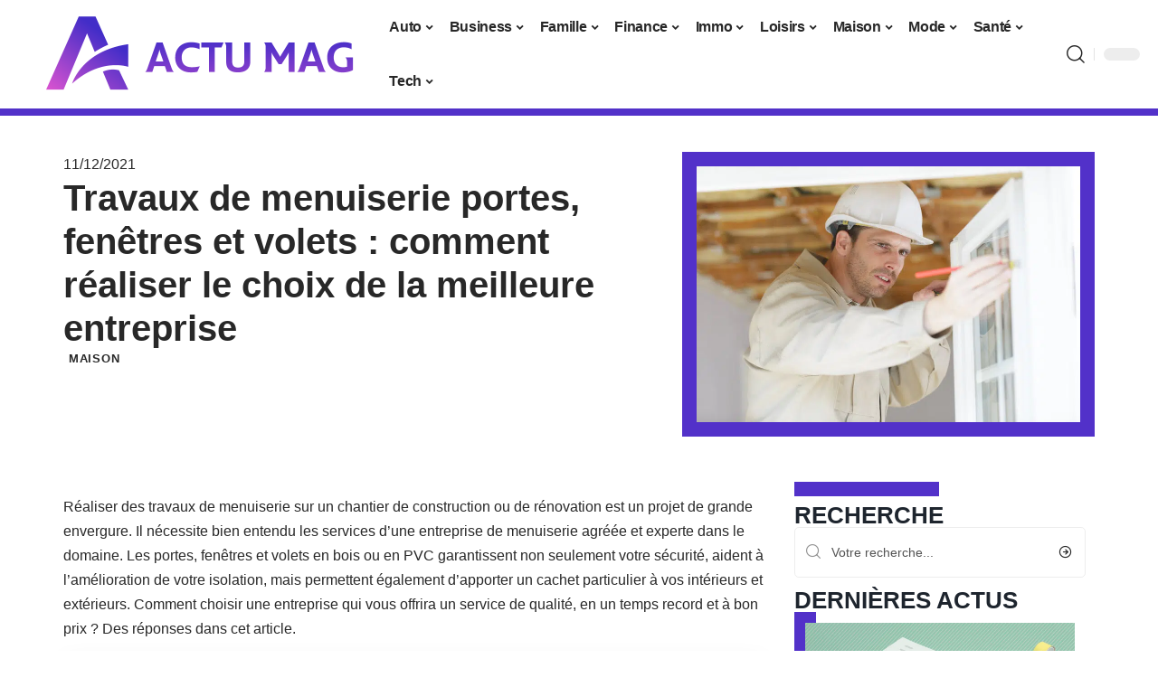

--- FILE ---
content_type: text/html; charset=UTF-8
request_url: https://actumag.info/travaux-de-menuiserie-portes-fenetres-et-volets-comment-realiser-le-choix-de-la-meilleure-entreprise/
body_size: 51458
content:
<!DOCTYPE html>
<html lang="fr-FR">
<head><meta charset="UTF-8"><script>if(navigator.userAgent.match(/MSIE|Internet Explorer/i)||navigator.userAgent.match(/Trident\/7\..*?rv:11/i)){var href=document.location.href;if(!href.match(/[?&]nowprocket/)){if(href.indexOf("?")==-1){if(href.indexOf("#")==-1){document.location.href=href+"?nowprocket=1"}else{document.location.href=href.replace("#","?nowprocket=1#")}}else{if(href.indexOf("#")==-1){document.location.href=href+"&nowprocket=1"}else{document.location.href=href.replace("#","&nowprocket=1#")}}}}</script><script>(()=>{class RocketLazyLoadScripts{constructor(){this.v="1.2.6",this.triggerEvents=["keydown","mousedown","mousemove","touchmove","touchstart","touchend","wheel"],this.userEventHandler=this.t.bind(this),this.touchStartHandler=this.i.bind(this),this.touchMoveHandler=this.o.bind(this),this.touchEndHandler=this.h.bind(this),this.clickHandler=this.u.bind(this),this.interceptedClicks=[],this.interceptedClickListeners=[],this.l(this),window.addEventListener("pageshow",(t=>{this.persisted=t.persisted,this.everythingLoaded&&this.m()})),this.CSPIssue=sessionStorage.getItem("rocketCSPIssue"),document.addEventListener("securitypolicyviolation",(t=>{this.CSPIssue||"script-src-elem"!==t.violatedDirective||"data"!==t.blockedURI||(this.CSPIssue=!0,sessionStorage.setItem("rocketCSPIssue",!0))})),document.addEventListener("DOMContentLoaded",(()=>{this.k()})),this.delayedScripts={normal:[],async:[],defer:[]},this.trash=[],this.allJQueries=[]}p(t){document.hidden?t.t():(this.triggerEvents.forEach((e=>window.addEventListener(e,t.userEventHandler,{passive:!0}))),window.addEventListener("touchstart",t.touchStartHandler,{passive:!0}),window.addEventListener("mousedown",t.touchStartHandler),document.addEventListener("visibilitychange",t.userEventHandler))}_(){this.triggerEvents.forEach((t=>window.removeEventListener(t,this.userEventHandler,{passive:!0}))),document.removeEventListener("visibilitychange",this.userEventHandler)}i(t){"HTML"!==t.target.tagName&&(window.addEventListener("touchend",this.touchEndHandler),window.addEventListener("mouseup",this.touchEndHandler),window.addEventListener("touchmove",this.touchMoveHandler,{passive:!0}),window.addEventListener("mousemove",this.touchMoveHandler),t.target.addEventListener("click",this.clickHandler),this.L(t.target,!0),this.S(t.target,"onclick","rocket-onclick"),this.C())}o(t){window.removeEventListener("touchend",this.touchEndHandler),window.removeEventListener("mouseup",this.touchEndHandler),window.removeEventListener("touchmove",this.touchMoveHandler,{passive:!0}),window.removeEventListener("mousemove",this.touchMoveHandler),t.target.removeEventListener("click",this.clickHandler),this.L(t.target,!1),this.S(t.target,"rocket-onclick","onclick"),this.M()}h(){window.removeEventListener("touchend",this.touchEndHandler),window.removeEventListener("mouseup",this.touchEndHandler),window.removeEventListener("touchmove",this.touchMoveHandler,{passive:!0}),window.removeEventListener("mousemove",this.touchMoveHandler)}u(t){t.target.removeEventListener("click",this.clickHandler),this.L(t.target,!1),this.S(t.target,"rocket-onclick","onclick"),this.interceptedClicks.push(t),t.preventDefault(),t.stopPropagation(),t.stopImmediatePropagation(),this.M()}O(){window.removeEventListener("touchstart",this.touchStartHandler,{passive:!0}),window.removeEventListener("mousedown",this.touchStartHandler),this.interceptedClicks.forEach((t=>{t.target.dispatchEvent(new MouseEvent("click",{view:t.view,bubbles:!0,cancelable:!0}))}))}l(t){EventTarget.prototype.addEventListenerWPRocketBase=EventTarget.prototype.addEventListener,EventTarget.prototype.addEventListener=function(e,i,o){"click"!==e||t.windowLoaded||i===t.clickHandler||t.interceptedClickListeners.push({target:this,func:i,options:o}),(this||window).addEventListenerWPRocketBase(e,i,o)}}L(t,e){this.interceptedClickListeners.forEach((i=>{i.target===t&&(e?t.removeEventListener("click",i.func,i.options):t.addEventListener("click",i.func,i.options))})),t.parentNode!==document.documentElement&&this.L(t.parentNode,e)}D(){return new Promise((t=>{this.P?this.M=t:t()}))}C(){this.P=!0}M(){this.P=!1}S(t,e,i){t.hasAttribute&&t.hasAttribute(e)&&(event.target.setAttribute(i,event.target.getAttribute(e)),event.target.removeAttribute(e))}t(){this._(this),"loading"===document.readyState?document.addEventListener("DOMContentLoaded",this.R.bind(this)):this.R()}k(){let t=[];document.querySelectorAll("script[type=rocketlazyloadscript][data-rocket-src]").forEach((e=>{let i=e.getAttribute("data-rocket-src");if(i&&!i.startsWith("data:")){0===i.indexOf("//")&&(i=location.protocol+i);try{const o=new URL(i).origin;o!==location.origin&&t.push({src:o,crossOrigin:e.crossOrigin||"module"===e.getAttribute("data-rocket-type")})}catch(t){}}})),t=[...new Map(t.map((t=>[JSON.stringify(t),t]))).values()],this.T(t,"preconnect")}async R(){this.lastBreath=Date.now(),this.j(this),this.F(this),this.I(),this.W(),this.q(),await this.A(this.delayedScripts.normal),await this.A(this.delayedScripts.defer),await this.A(this.delayedScripts.async);try{await this.U(),await this.H(this),await this.J()}catch(t){console.error(t)}window.dispatchEvent(new Event("rocket-allScriptsLoaded")),this.everythingLoaded=!0,this.D().then((()=>{this.O()})),this.N()}W(){document.querySelectorAll("script[type=rocketlazyloadscript]").forEach((t=>{t.hasAttribute("data-rocket-src")?t.hasAttribute("async")&&!1!==t.async?this.delayedScripts.async.push(t):t.hasAttribute("defer")&&!1!==t.defer||"module"===t.getAttribute("data-rocket-type")?this.delayedScripts.defer.push(t):this.delayedScripts.normal.push(t):this.delayedScripts.normal.push(t)}))}async B(t){if(await this.G(),!0!==t.noModule||!("noModule"in HTMLScriptElement.prototype))return new Promise((e=>{let i;function o(){(i||t).setAttribute("data-rocket-status","executed"),e()}try{if(navigator.userAgent.indexOf("Firefox/")>0||""===navigator.vendor||this.CSPIssue)i=document.createElement("script"),[...t.attributes].forEach((t=>{let e=t.nodeName;"type"!==e&&("data-rocket-type"===e&&(e="type"),"data-rocket-src"===e&&(e="src"),i.setAttribute(e,t.nodeValue))})),t.text&&(i.text=t.text),i.hasAttribute("src")?(i.addEventListener("load",o),i.addEventListener("error",(function(){i.setAttribute("data-rocket-status","failed-network"),e()})),setTimeout((()=>{i.isConnected||e()}),1)):(i.text=t.text,o()),t.parentNode.replaceChild(i,t);else{const i=t.getAttribute("data-rocket-type"),s=t.getAttribute("data-rocket-src");i?(t.type=i,t.removeAttribute("data-rocket-type")):t.removeAttribute("type"),t.addEventListener("load",o),t.addEventListener("error",(i=>{this.CSPIssue&&i.target.src.startsWith("data:")?(console.log("WPRocket: data-uri blocked by CSP -> fallback"),t.removeAttribute("src"),this.B(t).then(e)):(t.setAttribute("data-rocket-status","failed-network"),e())})),s?(t.removeAttribute("data-rocket-src"),t.src=s):t.src="data:text/javascript;base64,"+window.btoa(unescape(encodeURIComponent(t.text)))}}catch(i){t.setAttribute("data-rocket-status","failed-transform"),e()}}));t.setAttribute("data-rocket-status","skipped")}async A(t){const e=t.shift();return e&&e.isConnected?(await this.B(e),this.A(t)):Promise.resolve()}q(){this.T([...this.delayedScripts.normal,...this.delayedScripts.defer,...this.delayedScripts.async],"preload")}T(t,e){var i=document.createDocumentFragment();t.forEach((t=>{const o=t.getAttribute&&t.getAttribute("data-rocket-src")||t.src;if(o&&!o.startsWith("data:")){const s=document.createElement("link");s.href=o,s.rel=e,"preconnect"!==e&&(s.as="script"),t.getAttribute&&"module"===t.getAttribute("data-rocket-type")&&(s.crossOrigin=!0),t.crossOrigin&&(s.crossOrigin=t.crossOrigin),t.integrity&&(s.integrity=t.integrity),i.appendChild(s),this.trash.push(s)}})),document.head.appendChild(i)}j(t){let e={};function i(i,o){return e[o].eventsToRewrite.indexOf(i)>=0&&!t.everythingLoaded?"rocket-"+i:i}function o(t,o){!function(t){e[t]||(e[t]={originalFunctions:{add:t.addEventListener,remove:t.removeEventListener},eventsToRewrite:[]},t.addEventListener=function(){arguments[0]=i(arguments[0],t),e[t].originalFunctions.add.apply(t,arguments)},t.removeEventListener=function(){arguments[0]=i(arguments[0],t),e[t].originalFunctions.remove.apply(t,arguments)})}(t),e[t].eventsToRewrite.push(o)}function s(e,i){let o=e[i];e[i]=null,Object.defineProperty(e,i,{get:()=>o||function(){},set(s){t.everythingLoaded?o=s:e["rocket"+i]=o=s}})}o(document,"DOMContentLoaded"),o(window,"DOMContentLoaded"),o(window,"load"),o(window,"pageshow"),o(document,"readystatechange"),s(document,"onreadystatechange"),s(window,"onload"),s(window,"onpageshow");try{Object.defineProperty(document,"readyState",{get:()=>t.rocketReadyState,set(e){t.rocketReadyState=e},configurable:!0}),document.readyState="loading"}catch(t){console.log("WPRocket DJE readyState conflict, bypassing")}}F(t){let e;function i(e){return t.everythingLoaded?e:e.split(" ").map((t=>"load"===t||0===t.indexOf("load.")?"rocket-jquery-load":t)).join(" ")}function o(o){function s(t){const e=o.fn[t];o.fn[t]=o.fn.init.prototype[t]=function(){return this[0]===window&&("string"==typeof arguments[0]||arguments[0]instanceof String?arguments[0]=i(arguments[0]):"object"==typeof arguments[0]&&Object.keys(arguments[0]).forEach((t=>{const e=arguments[0][t];delete arguments[0][t],arguments[0][i(t)]=e}))),e.apply(this,arguments),this}}o&&o.fn&&!t.allJQueries.includes(o)&&(o.fn.ready=o.fn.init.prototype.ready=function(e){return t.domReadyFired?e.bind(document)(o):document.addEventListener("rocket-DOMContentLoaded",(()=>e.bind(document)(o))),o([])},s("on"),s("one"),t.allJQueries.push(o)),e=o}o(window.jQuery),Object.defineProperty(window,"jQuery",{get:()=>e,set(t){o(t)}})}async H(t){const e=document.querySelector("script[data-webpack]");e&&(await async function(){return new Promise((t=>{e.addEventListener("load",t),e.addEventListener("error",t)}))}(),await t.K(),await t.H(t))}async U(){this.domReadyFired=!0;try{document.readyState="interactive"}catch(t){}await this.G(),document.dispatchEvent(new Event("rocket-readystatechange")),await this.G(),document.rocketonreadystatechange&&document.rocketonreadystatechange(),await this.G(),document.dispatchEvent(new Event("rocket-DOMContentLoaded")),await this.G(),window.dispatchEvent(new Event("rocket-DOMContentLoaded"))}async J(){try{document.readyState="complete"}catch(t){}await this.G(),document.dispatchEvent(new Event("rocket-readystatechange")),await this.G(),document.rocketonreadystatechange&&document.rocketonreadystatechange(),await this.G(),window.dispatchEvent(new Event("rocket-load")),await this.G(),window.rocketonload&&window.rocketonload(),await this.G(),this.allJQueries.forEach((t=>t(window).trigger("rocket-jquery-load"))),await this.G();const t=new Event("rocket-pageshow");t.persisted=this.persisted,window.dispatchEvent(t),await this.G(),window.rocketonpageshow&&window.rocketonpageshow({persisted:this.persisted}),this.windowLoaded=!0}m(){document.onreadystatechange&&document.onreadystatechange(),window.onload&&window.onload(),window.onpageshow&&window.onpageshow({persisted:this.persisted})}I(){const t=new Map;document.write=document.writeln=function(e){const i=document.currentScript;i||console.error("WPRocket unable to document.write this: "+e);const o=document.createRange(),s=i.parentElement;let n=t.get(i);void 0===n&&(n=i.nextSibling,t.set(i,n));const c=document.createDocumentFragment();o.setStart(c,0),c.appendChild(o.createContextualFragment(e)),s.insertBefore(c,n)}}async G(){Date.now()-this.lastBreath>45&&(await this.K(),this.lastBreath=Date.now())}async K(){return document.hidden?new Promise((t=>setTimeout(t))):new Promise((t=>requestAnimationFrame(t)))}N(){this.trash.forEach((t=>t.remove()))}static run(){const t=new RocketLazyLoadScripts;t.p(t)}}RocketLazyLoadScripts.run()})();</script>
    
    <meta http-equiv="X-UA-Compatible" content="IE=edge">
    <meta name="viewport" content="width=device-width, initial-scale=1">
    <link rel="profile" href="https://gmpg.org/xfn/11">
	<meta name='robots' content='index, follow, max-image-preview:large, max-snippet:-1, max-video-preview:-1' />
            <link rel="apple-touch-icon" href="https://actumag.info/wp-content/uploads/actumag.info-512x512_2.png"/>
		            <meta name="msapplication-TileColor" content="#ffffff">
            <meta name="msapplication-TileImage" content="https://actumag.info/wp-content/uploads/actumag.info-512x512_2.png"/>
		<meta http-equiv="Content-Security-Policy" content="upgrade-insecure-requests">

	<!-- This site is optimized with the Yoast SEO plugin v26.7 - https://yoast.com/wordpress/plugins/seo/ -->
	<title>Travaux de menuiserie portes, fenêtres et volets : comment réaliser le choix de la meilleure entreprise  - ActuMag</title><link rel="preload" data-rocket-preload as="font" href="https://actumag.info/wp-content/themes/foxiz/assets/fonts/icons.woff2" crossorigin><style id="wpr-usedcss">img:is([sizes=auto i],[sizes^="auto," i]){contain-intrinsic-size:3000px 1500px}.block-wrap>.block-inner>.p-grid,.block-wrap>.block-inner>.p-wrap,.entry-content,.footer-wrap,.mega-dropdown,.ruby-table-contents,.swiper-container,.swiper-wrapper .p-wrap,.widget{contain:style layout}body,html{font-family:-apple-system,BlinkMacSystemFont,"Segoe UI",Roboto,Helvetica,Arial,sans-serif,"Apple Color Emoji","Segoe UI Emoji","Segoe UI Symbol"!important}a,address,article,aside,code,div,dl,dt,em,fieldset,figcaption,footer,form,h1,h2,h3,header,label,legend,li,main,nav,p,section,span,strong,time,tr,ul{font-family:inherit}img.emoji{display:inline!important;border:none!important;box-shadow:none!important;height:1em!important;width:1em!important;margin:0 .07em!important;vertical-align:-.1em!important;background:0 0!important;padding:0!important}.lwa{margin-bottom:10px}div.lwa-register form,form.lwa-form,form.lwa-remember{position:relative}.lwa table{width:100%!important;margin:0!important;border:none!important;border-spacing:0;border-collapse:collapse}.lwa-loading{position:absolute;width:100%;height:100%;background:var(--wpr-bg-ed9f763c-d9bc-4ab3-b73a-002241528511) 50% 50% no-repeat #fff;left:0;top:0;opacity:.8}.lwa-status{margin:0 0 5px;padding:10px;color:#333;border-radius:3px;display:none}.lwa-status-confirm,.lwa-status-invalid{display:block!important}.lwa-status-invalid{background-color:#ffebe8;border:1px solid #c00}.lwa-status-confirm{background-color:#f1fff0;border:1px solid #a8d144}.lwa-remember{margin-top:10px;display:none}.lwa .lwa-register{margin-top:10px;display:none}.lwa-modal-bg{position:fixed;height:100%;width:100%;background:#000;background:rgba(0,0,0,.8);z-index:100;display:none;top:0;left:0}.lwa-modal{visibility:hidden;top:100px;left:50%;margin-left:-240px;width:400px;background:#fefefe;position:absolute;z-index:101;padding:30px 40px 34px;border-radius:5px;-moz-border-radius:5px;-webkit-border-radius:5px;-moz-box-shadow:0 0 10px rgba(0,0,0,.4);-webkit-box-shadow:0 0 10px rgba(0,0,0,.4);-box-shadow:0 0 10px rgba(0,0,0,.4)}.lwa-modal p{margin-bottom:10px}.lwa-modal .lwa-modal-close{font-size:30px;line-height:.5;position:absolute;top:8px;right:11px;color:#aaa;text-shadow:0 -1px 1px rbga(0,0,0,.6);font-weight:700;cursor:pointer}:root{--direction-multiplier:1}body.rtl{--direction-multiplier:-1}.elementor-screen-only{height:1px;margin:-1px;overflow:hidden;padding:0;position:absolute;top:-10000em;width:1px;clip:rect(0,0,0,0);border:0}.elementor *,.elementor :after,.elementor :before{box-sizing:border-box}.elementor a{box-shadow:none;text-decoration:none}.elementor img{border:none;border-radius:0;box-shadow:none;height:auto;max-width:100%}.elementor .elementor-widget:not(.elementor-widget-text-editor):not(.elementor-widget-theme-post-content) figure{margin:0}.elementor iframe,.elementor object,.elementor video{border:none;line-height:1;margin:0;max-width:100%;width:100%}.elementor-widget-wrap .elementor-element.elementor-widget__width-initial{max-width:100%}.elementor-element{--flex-direction:initial;--flex-wrap:initial;--justify-content:initial;--align-items:initial;--align-content:initial;--gap:initial;--flex-basis:initial;--flex-grow:initial;--flex-shrink:initial;--order:initial;--align-self:initial;align-self:var(--align-self);flex-basis:var(--flex-basis);flex-grow:var(--flex-grow);flex-shrink:var(--flex-shrink);order:var(--order)}.elementor-element:where(.e-con-full,.elementor-widget){align-content:var(--align-content);align-items:var(--align-items);flex-direction:var(--flex-direction);flex-wrap:var(--flex-wrap);gap:var(--row-gap) var(--column-gap);justify-content:var(--justify-content)}.elementor-invisible{visibility:hidden}:root{--page-title-display:block}.elementor-widget-wrap{align-content:flex-start;flex-wrap:wrap;position:relative;width:100%}.elementor:not(.elementor-bc-flex-widget) .elementor-widget-wrap{display:flex}.elementor-widget-wrap>.elementor-element{width:100%}.elementor-widget-wrap.e-swiper-container{width:calc(100% - (var(--e-column-margin-left,0px) + var(--e-column-margin-right,0px)))}.elementor-widget{position:relative}.elementor-widget:not(:last-child){margin-block-end:var(--kit-widget-spacing,20px)}.elementor-widget:not(:last-child).elementor-widget__width-initial{margin-block-end:0}@media (min-width:1025px){#elementor-device-mode:after{content:"desktop"}}@media (min-width:-1){#elementor-device-mode:after{content:"widescreen"}.elementor-widget:not(.elementor-widescreen-align-end) .elementor-icon-list-item:after{inset-inline-start:0}.elementor-widget:not(.elementor-widescreen-align-start) .elementor-icon-list-item:after{inset-inline-end:0}}@media (max-width:-1){#elementor-device-mode:after{content:"laptop";content:"tablet_extra"}}@media (max-width:1024px){#elementor-device-mode:after{content:"tablet"}}@media (max-width:-1){#elementor-device-mode:after{content:"mobile_extra"}.elementor-widget:not(.elementor-laptop-align-end) .elementor-icon-list-item:after{inset-inline-start:0}.elementor-widget:not(.elementor-laptop-align-start) .elementor-icon-list-item:after{inset-inline-end:0}.elementor-widget:not(.elementor-tablet_extra-align-end) .elementor-icon-list-item:after{inset-inline-start:0}.elementor-widget:not(.elementor-tablet_extra-align-start) .elementor-icon-list-item:after{inset-inline-end:0}}@media (prefers-reduced-motion:no-preference){html{scroll-behavior:smooth}}.e-con{--border-radius:0;--border-top-width:0px;--border-right-width:0px;--border-bottom-width:0px;--border-left-width:0px;--border-style:initial;--border-color:initial;--container-widget-width:100%;--container-widget-height:initial;--container-widget-flex-grow:0;--container-widget-align-self:initial;--content-width:min(100%,var(--container-max-width,1140px));--width:100%;--min-height:initial;--height:auto;--text-align:initial;--margin-top:0px;--margin-right:0px;--margin-bottom:0px;--margin-left:0px;--padding-top:var(--container-default-padding-top,10px);--padding-right:var(--container-default-padding-right,10px);--padding-bottom:var(--container-default-padding-bottom,10px);--padding-left:var(--container-default-padding-left,10px);--position:relative;--z-index:revert;--overflow:visible;--gap:var(--widgets-spacing,20px);--row-gap:var(--widgets-spacing-row,20px);--column-gap:var(--widgets-spacing-column,20px);--overlay-mix-blend-mode:initial;--overlay-opacity:1;--overlay-transition:0.3s;--e-con-grid-template-columns:repeat(3,1fr);--e-con-grid-template-rows:repeat(2,1fr);border-radius:var(--border-radius);height:var(--height);min-height:var(--min-height);min-width:0;overflow:var(--overflow);position:var(--position);width:var(--width);z-index:var(--z-index);--flex-wrap-mobile:wrap}.e-con:where(:not(.e-div-block-base)){transition:background var(--background-transition,.3s),border var(--border-transition,.3s),box-shadow var(--border-transition,.3s),transform var(--e-con-transform-transition-duration,.4s)}.e-con{--margin-block-start:var(--margin-top);--margin-block-end:var(--margin-bottom);--margin-inline-start:var(--margin-left);--margin-inline-end:var(--margin-right);--padding-inline-start:var(--padding-left);--padding-inline-end:var(--padding-right);--padding-block-start:var(--padding-top);--padding-block-end:var(--padding-bottom);--border-block-start-width:var(--border-top-width);--border-block-end-width:var(--border-bottom-width);--border-inline-start-width:var(--border-left-width);--border-inline-end-width:var(--border-right-width)}body.rtl .e-con{--padding-inline-start:var(--padding-right);--padding-inline-end:var(--padding-left);--margin-inline-start:var(--margin-right);--margin-inline-end:var(--margin-left);--border-inline-start-width:var(--border-right-width);--border-inline-end-width:var(--border-left-width)}.e-con{margin-block-end:var(--margin-block-end);margin-block-start:var(--margin-block-start);margin-inline-end:var(--margin-inline-end);margin-inline-start:var(--margin-inline-start);padding-inline-end:var(--padding-inline-end);padding-inline-start:var(--padding-inline-start)}.e-con.e-flex{--flex-direction:column;--flex-basis:auto;--flex-grow:0;--flex-shrink:1;flex:var(--flex-grow) var(--flex-shrink) var(--flex-basis)}.e-con-full,.e-con>.e-con-inner{padding-block-end:var(--padding-block-end);padding-block-start:var(--padding-block-start);text-align:var(--text-align)}.e-con-full.e-flex,.e-con.e-flex>.e-con-inner{flex-direction:var(--flex-direction)}.e-con,.e-con>.e-con-inner{display:var(--display)}.e-con-boxed.e-flex{align-content:normal;align-items:normal;flex-direction:column;flex-wrap:nowrap;justify-content:normal}.e-con-boxed{gap:initial;text-align:initial}.e-con.e-flex>.e-con-inner{align-content:var(--align-content);align-items:var(--align-items);align-self:auto;flex-basis:auto;flex-grow:1;flex-shrink:1;flex-wrap:var(--flex-wrap);justify-content:var(--justify-content)}.e-con>.e-con-inner{gap:var(--row-gap) var(--column-gap);height:100%;margin:0 auto;max-width:var(--content-width);padding-inline-end:0;padding-inline-start:0;width:100%}:is(.elementor-section-wrap,[data-elementor-id])>.e-con{--margin-left:auto;--margin-right:auto;max-width:min(100%,var(--width))}.e-con .elementor-widget.elementor-widget{margin-block-end:0}.e-con:before,.e-con>.elementor-motion-effects-container>.elementor-motion-effects-layer:before{border-block-end-width:var(--border-block-end-width);border-block-start-width:var(--border-block-start-width);border-color:var(--border-color);border-inline-end-width:var(--border-inline-end-width);border-inline-start-width:var(--border-inline-start-width);border-radius:var(--border-radius);border-style:var(--border-style);content:var(--background-overlay);display:block;height:max(100% + var(--border-top-width) + var(--border-bottom-width),100%);left:calc(0px - var(--border-left-width));mix-blend-mode:var(--overlay-mix-blend-mode);opacity:var(--overlay-opacity);position:absolute;top:calc(0px - var(--border-top-width));transition:var(--overlay-transition,.3s);width:max(100% + var(--border-left-width) + var(--border-right-width),100%)}.e-con:before{transition:background var(--overlay-transition,.3s),border-radius var(--border-transition,.3s),opacity var(--overlay-transition,.3s)}.e-con .elementor-widget{min-width:0}.e-con .elementor-widget.e-widget-swiper{width:100%}.e-con>.e-con-inner>.elementor-widget>.elementor-widget-container,.e-con>.elementor-widget>.elementor-widget-container{height:100%}.e-con.e-con>.e-con-inner>.elementor-widget,.elementor.elementor .e-con>.elementor-widget{max-width:100%}.e-con .elementor-widget:not(:last-child){--kit-widget-spacing:0px}@media (max-width:767px){#elementor-device-mode:after{content:"mobile"}.e-con.e-flex{--width:100%;--flex-wrap:var(--flex-wrap-mobile)}}.elementor-element:where(:not(.e-con)):where(:not(.e-div-block-base)) .elementor-widget-container,.elementor-element:where(:not(.e-con)):where(:not(.e-div-block-base)):not(:has(.elementor-widget-container)){transition:background .3s,border .3s,border-radius .3s,box-shadow .3s,transform var(--e-transform-transition-duration,.4s)}.elementor-heading-title{line-height:1;margin:0;padding:0}.animated{animation-duration:1.25s}.animated.animated-slow{animation-duration:2s}.animated.infinite{animation-iteration-count:infinite}.animated.reverse{animation-direction:reverse;animation-fill-mode:forwards}@media (prefers-reduced-motion:reduce){.animated{animation:none!important}html *{transition-delay:0s!important;transition-duration:0s!important}}.elementor-kit-9658{--e-global-color-primary:#6EC1E4;--e-global-color-secondary:#54595F;--e-global-color-text:#7A7A7A;--e-global-color-accent:#61CE70;--e-global-typography-primary-font-family:"Roboto";--e-global-typography-primary-font-weight:600;--e-global-typography-secondary-font-family:"Roboto Slab";--e-global-typography-secondary-font-weight:400;--e-global-typography-text-font-family:"Roboto";--e-global-typography-text-font-weight:400;--e-global-typography-accent-font-family:"Roboto";--e-global-typography-accent-font-weight:500}.e-con{--container-max-width:1140px}.elementor-widget:not(:last-child){--kit-widget-spacing:20px}.elementor-element{--widgets-spacing:20px 20px;--widgets-spacing-row:20px;--widgets-spacing-column:20px}h1.entry-title{display:var(--page-title-display)}.elementor-10174 .elementor-element.elementor-element-14b010c8{--display:flex;--flex-direction:row;--container-widget-width:initial;--container-widget-height:100%;--container-widget-flex-grow:1;--container-widget-align-self:stretch;--flex-wrap-mobile:wrap;--margin-top:40px;--margin-bottom:0px;--margin-left:0px;--margin-right:0px;--padding-top:0px;--padding-bottom:0px;--padding-left:0px;--padding-right:0px}.elementor-10174 .elementor-element.elementor-element-3a04fdde{--display:flex;--flex-direction:column;--container-widget-width:100%;--container-widget-height:initial;--container-widget-flex-grow:0;--container-widget-align-self:initial;--flex-wrap-mobile:wrap;--justify-content:center;--gap:8px 8px;--row-gap:8px;--column-gap:8px;--margin-top:0px;--margin-bottom:0px;--margin-left:0px;--margin-right:0px;--padding-top:0px;--padding-bottom:0px;--padding-left:0px;--padding-right:0px}.elementor-10174 .elementor-element.elementor-element-7557ee7d .elementor-icon-list-icon{width:14px}.elementor-10174 .elementor-element.elementor-element-7557ee7d .elementor-icon-list-icon i{font-size:14px}.elementor-10174 .elementor-element.elementor-element-7557ee7d .elementor-icon-list-icon svg{--e-icon-list-icon-size:14px}.elementor-10174 .elementor-element.elementor-element-42a843f8>.elementor-widget-container{margin:0 0 0 6px;padding:0}.elementor-10174 .elementor-element.elementor-element-3b1d353c{--display:flex;--flex-direction:column;--container-widget-width:100%;--container-widget-height:initial;--container-widget-flex-grow:0;--container-widget-align-self:initial;--flex-wrap-mobile:wrap;--gap:8px 8px;--row-gap:8px;--column-gap:8px;--margin-top:0px;--margin-bottom:0px;--margin-left:0px;--margin-right:0px;--padding-top:0px;--padding-bottom:0px;--padding-left:0px;--padding-right:0px}.elementor-10174 .elementor-element.elementor-element-265e1401>.elementor-widget-container{margin:0;padding:0}.elementor-10174 .elementor-element.elementor-element-19e8ad00{--display:flex;--flex-direction:row;--container-widget-width:initial;--container-widget-height:100%;--container-widget-flex-grow:1;--container-widget-align-self:stretch;--flex-wrap-mobile:wrap;--margin-top:0px;--margin-bottom:40px;--margin-left:0px;--margin-right:0px;--padding-top:0px;--padding-bottom:0px;--padding-left:0px;--padding-right:0px}.elementor-10174 .elementor-element.elementor-element-33e7df3b{--display:flex;--margin-top:24px;--margin-bottom:0px;--margin-left:0px;--margin-right:0px;--padding-top:0px;--padding-bottom:0px;--padding-left:0px;--padding-right:24px}.elementor-10174 .elementor-element.elementor-element-3e06d79f>.elementor-widget-container{margin:0;padding:0}.elementor-10174 .elementor-element.elementor-element-2f877e17{text-align:start}[data-theme=dark] .elementor-10174 .elementor-element.elementor-element-2f877e17 .elementor-heading-title{color:#fff}.elementor-10174 .elementor-element.elementor-element-7ef46f2d{--display:flex;--flex-direction:row;--container-widget-width:calc( ( 1 - var( --container-widget-flex-grow ) ) * 100% );--container-widget-height:100%;--container-widget-flex-grow:1;--container-widget-align-self:stretch;--flex-wrap-mobile:wrap;--align-items:stretch;--gap:20px 32px;--row-gap:20px;--column-gap:32px;--margin-top:0px;--margin-bottom:0px;--margin-left:0px;--margin-right:0px;--padding-top:0px;--padding-bottom:0px;--padding-left:0px;--padding-right:0px}.elementor-10174 .elementor-element.elementor-element-5e57620d{--display:flex;--flex-direction:column;--container-widget-width:100%;--container-widget-height:initial;--container-widget-flex-grow:0;--container-widget-align-self:initial;--flex-wrap-mobile:wrap;--padding-top:0%;--padding-bottom:0%;--padding-left:0%;--padding-right:0%}.elementor-10174 .elementor-element.elementor-element-7a1863a1{--display:flex;--flex-direction:column;--container-widget-width:100%;--container-widget-height:initial;--container-widget-flex-grow:0;--container-widget-align-self:initial;--flex-wrap-mobile:wrap;--gap:0px 0px;--row-gap:0px;--column-gap:0px;--margin-top:0px;--margin-bottom:0px;--margin-left:0px;--margin-right:0px;--padding-top:0px;--padding-bottom:0px;--padding-left:0px;--padding-right:0px}.elementor-10174 .elementor-element.elementor-element-3b4d302c{--spacer-size:18px;width:var(--container-widget-width,167px);max-width:167px;background-color:#fe114b;margin:-18px 0 calc(var(--kit-widget-spacing,0px) + 0px) 0;--container-widget-width:167px;--container-widget-flex-grow:0}.elementor-10174 .elementor-element.elementor-element-47ad2319{--display:flex;--flex-direction:column;--container-widget-width:100%;--container-widget-height:initial;--container-widget-flex-grow:0;--container-widget-align-self:initial;--flex-wrap-mobile:wrap;--padding-top:0%;--padding-bottom:0%;--padding-left:0%;--padding-right:0%}.elementor-10174 .elementor-element.elementor-element-24a46526{--display:flex;--flex-direction:column;--container-widget-width:100%;--container-widget-height:initial;--container-widget-flex-grow:0;--container-widget-align-self:initial;--flex-wrap-mobile:wrap;--gap:0px 0px;--row-gap:0px;--column-gap:0px;--margin-top:0px;--margin-bottom:0px;--margin-left:0px;--margin-right:0px;--padding-top:0px;--padding-bottom:0px;--padding-left:0px;--padding-right:0px}.elementor-10174 .elementor-element.elementor-element-18a0f57d{--spacer-size:18px;width:var(--container-widget-width,167px);max-width:167px;background-color:#fe114b;margin:-18px 0 calc(var(--kit-widget-spacing,0px) + 0px) 0;--container-widget-width:167px;--container-widget-flex-grow:0}.elementor-10174 .elementor-element.elementor-element-2258d964{--display:flex;--margin-top:0px;--margin-bottom:0px;--margin-left:0px;--margin-right:0px;--padding-top:0px;--padding-bottom:0px;--padding-left:0px;--padding-right:0px}.elementor-10174 .elementor-element.elementor-element-526dc9dc{margin:0 0 calc(var(--kit-widget-spacing,0px) + 0px) 0;padding:0}@media(min-width:768px){.elementor-10174 .elementor-element.elementor-element-3a04fdde{--width:60%}.elementor-10174 .elementor-element.elementor-element-3b1d353c{--width:40%}.elementor-10174 .elementor-element.elementor-element-33e7df3b{--width:70%}.elementor-10174 .elementor-element.elementor-element-5e57620d{--width:50%}.elementor-10174 .elementor-element.elementor-element-7a1863a1{--width:100%}.elementor-10174 .elementor-element.elementor-element-47ad2319{--width:50%}.elementor-10174 .elementor-element.elementor-element-24a46526{--width:100%}.elementor-10174 .elementor-element.elementor-element-2258d964{--width:30%}}@media(max-width:1024px) and (min-width:768px){.elementor-10174 .elementor-element.elementor-element-5e57620d{--width:100%}.elementor-10174 .elementor-element.elementor-element-47ad2319{--width:100%}}@media(max-width:1024px){.e-con{--container-max-width:1024px}.elementor-10174 .elementor-element.elementor-element-7ef46f2d{--flex-direction:column;--container-widget-width:100%;--container-widget-height:initial;--container-widget-flex-grow:0;--container-widget-align-self:initial;--flex-wrap-mobile:wrap;--gap:27px 27px;--row-gap:27px;--column-gap:27px}.elementor-10174 .elementor-element.elementor-element-5e57620d{--flex-direction:row;--container-widget-width:initial;--container-widget-height:100%;--container-widget-flex-grow:1;--container-widget-align-self:stretch;--flex-wrap-mobile:wrap;--gap:5% 5%;--row-gap:5%;--column-gap:5%}.elementor-10174 .elementor-element.elementor-element-7a1863a1{--flex-direction:row;--container-widget-width:initial;--container-widget-height:100%;--container-widget-flex-grow:1;--container-widget-align-self:stretch;--flex-wrap-mobile:wrap}.elementor-10174 .elementor-element.elementor-element-3b4d302c{--spacer-size:10px;margin:0 0 calc(var(--kit-widget-spacing,0px) + 0px) 0;--container-widget-width:11px;--container-widget-flex-grow:0;width:var(--container-widget-width,11px);max-width:11px}.elementor-10174 .elementor-element.elementor-element-47ad2319{--flex-direction:row;--container-widget-width:initial;--container-widget-height:100%;--container-widget-flex-grow:1;--container-widget-align-self:stretch;--flex-wrap-mobile:wrap;--gap:5% 5%;--row-gap:5%;--column-gap:5%}.elementor-10174 .elementor-element.elementor-element-24a46526{--flex-direction:row;--container-widget-width:initial;--container-widget-height:100%;--container-widget-flex-grow:1;--container-widget-align-self:stretch;--flex-wrap-mobile:wrap}.elementor-10174 .elementor-element.elementor-element-18a0f57d{--spacer-size:10px;margin:0 0 calc(var(--kit-widget-spacing,0px) + 0px) 0;--container-widget-width:11px;--container-widget-flex-grow:0;width:var(--container-widget-width,11px);max-width:11px}}@media(max-width:767px){.e-con{--container-max-width:767px}.elementor-10174 .elementor-element.elementor-element-33e7df3b{--padding-top:0px;--padding-bottom:0px;--padding-left:0px;--padding-right:0px}.elementor-10174 .elementor-element.elementor-element-7ef46f2d{--gap:70px 70px;--row-gap:70px;--column-gap:70px}.elementor-10174 .elementor-element.elementor-element-5e57620d{--flex-direction:column;--container-widget-width:100%;--container-widget-height:initial;--container-widget-flex-grow:0;--container-widget-align-self:initial;--flex-wrap-mobile:wrap;--gap:35px 35px;--row-gap:35px;--column-gap:35px;--flex-wrap:nowrap;--padding-top:0%;--padding-bottom:0%;--padding-left:0%;--padding-right:0%}.elementor-10174 .elementor-element.elementor-element-7a1863a1{--flex-direction:column;--container-widget-width:100%;--container-widget-height:initial;--container-widget-flex-grow:0;--container-widget-align-self:initial;--flex-wrap-mobile:wrap;--flex-wrap:nowrap}.elementor-10174 .elementor-element.elementor-element-3b4d302c{--spacer-size:16px;margin:-16px 0 calc(var(--kit-widget-spacing,0px) + 0px) 0;--container-widget-width:120px;--container-widget-flex-grow:0;width:var(--container-widget-width,120px);max-width:120px}.elementor-10174 .elementor-element.elementor-element-47ad2319{--flex-direction:column;--container-widget-width:100%;--container-widget-height:initial;--container-widget-flex-grow:0;--container-widget-align-self:initial;--flex-wrap-mobile:wrap;--gap:35px 35px;--row-gap:35px;--column-gap:35px;--flex-wrap:nowrap;--padding-top:0%;--padding-bottom:0%;--padding-left:0%;--padding-right:0%}.elementor-10174 .elementor-element.elementor-element-24a46526{--flex-direction:column;--container-widget-width:100%;--container-widget-height:initial;--container-widget-flex-grow:0;--container-widget-align-self:initial;--flex-wrap-mobile:wrap;--flex-wrap:nowrap}.elementor-10174 .elementor-element.elementor-element-18a0f57d{--spacer-size:16px;margin:-16px 0 calc(var(--kit-widget-spacing,0px) + 0px) 0;--container-widget-width:120px;--container-widget-flex-grow:0;width:var(--container-widget-width,120px);max-width:120px}}:root{--effect:all .25s cubic-bezier(0.32, 0.74, 0.57, 1);--timing:cubic-bezier(0.32, 0.74, 0.57, 1);--shadow-12:#0000001f;--shadow-2:#00000005;--round-3:3px;--height-34:34px;--height-40:40px;--padding-40:0 40px;--round-5:5px;--round-7:7px;--shadow-7:#00000012;--dark-accent:#191c20;--dark-accent-0:#191c2000;--dark-accent-90:#191c20f2;--meta-b-family:inherit;--meta-b-fcolor:#282828;--meta-b-fspace:normal;--meta-b-fstyle:normal;--meta-b-fweight:600;--meta-b-transform:none;--nav-bg:#fff;--subnav-bg:#fff;--indicator-bg-from:#ff0084;--nav-bg-from:#fff;--subnav-bg-from:#fff;--indicator-bg-to:#2c2cf8;--nav-bg-to:#fff;--subnav-bg-to:#fff;--bottom-border-color:var(--flex-gray-20);--column-border-color:var(--flex-gray-20);--audio-color:#ffa052;--excerpt-color:#666;--g-color:#ff184e;--gallery-color:#729dff;--heading-color:var(--body-fcolor);--nav-color:#282828;--privacy-color:#fff;--review-color:#ffc300;--subnav-color:#282828;--video-color:#ffc300;--nav-color-10:#28282820;--subnav-color-10:#28282820;--g-color-90:#ff184ee6;--absolute-dark:#242424;--body-family:'Oxygen',sans-serif;--btn-family:'Encode Sans Condensed',sans-serif;--cat-family:'Oxygen',sans-serif;--dwidgets-family:'Oxygen',sans-serif;--h1-family:'Encode Sans Condensed',sans-serif;--h2-family:'Encode Sans Condensed',sans-serif;--h3-family:'Encode Sans Condensed',sans-serif;--h4-family:'Encode Sans Condensed',sans-serif;--h5-family:'Encode Sans Condensed',sans-serif;--h6-family:'Encode Sans Condensed',sans-serif;--input-family:'Encode Sans Condensed',sans-serif;--menu-family:'Encode Sans Condensed',sans-serif;--meta-family:'Encode Sans Condensed',sans-serif;--submenu-family:'Encode Sans Condensed',sans-serif;--tagline-family:'Encode Sans Condensed',sans-serif;--body-fcolor:#282828;--btn-fcolor:inherit;--h1-fcolor:inherit;--h2-fcolor:inherit;--h3-fcolor:inherit;--h4-fcolor:inherit;--h5-fcolor:inherit;--h6-fcolor:inherit;--input-fcolor:inherit;--meta-fcolor:#666;--tagline-fcolor:inherit;--body-fsize:16px;--btn-fsize:12px;--cat-fsize:10px;--dwidgets-fsize:13px;--excerpt-fsize:14px;--h1-fsize:40px;--h2-fsize:28px;--h3-fsize:22px;--h4-fsize:16px;--h5-fsize:14px;--h6-fsize:13px;--headline-fsize:45px;--input-fsize:14px;--menu-fsize:17px;--meta-fsize:13px;--submenu-fsize:13px;--tagline-fsize:28px;--body-fspace:normal;--btn-fspace:normal;--cat-fspace:.07em;--dwidgets-fspace:0;--h1-fspace:normal;--h2-fspace:normal;--h3-fspace:normal;--h4-fspace:normal;--h5-fspace:normal;--h6-fspace:normal;--input-fspace:normal;--menu-fspace:-.02em;--meta-fspace:normal;--submenu-fspace:-.02em;--tagline-fspace:normal;--body-fstyle:normal;--btn-fstyle:normal;--cat-fstyle:normal;--dwidgets-fstyle:normal;--h1-fstyle:normal;--h2-fstyle:normal;--h3-fstyle:normal;--h4-fstyle:normal;--h5-fstyle:normal;--h6-fstyle:normal;--input-fstyle:normal;--menu-fstyle:normal;--meta-fstyle:normal;--submenu-fstyle:normal;--tagline-fstyle:normal;--body-fweight:400;--btn-fweight:700;--cat-fweight:700;--dwidgets-fweight:600;--h1-fweight:700;--h2-fweight:700;--h3-fweight:700;--h4-fweight:700;--h5-fweight:700;--h6-fweight:600;--input-fweight:400;--menu-fweight:600;--meta-fweight:400;--submenu-fweight:500;--tagline-fweight:400;--flex-gray-15:#88888826;--flex-gray-20:#88888833;--flex-gray-40:#88888866;--flex-gray-7:#88888812;--indicator-height:4px;--nav-height:60px;--absolute-light:#ddd;--solid-light:#fafafa;--em-mini:.8em;--rem-mini:.8rem;--transparent-nav-color:#fff;--swiper-navigation-size:44px;--tagline-s-fsize:22px;--em-small:.92em;--rem-small:.92rem;--bottom-spacing:35px;--box-spacing:5%;--el-spacing:12px;--heading-sub-color:var(--g-color);--body-transform:none;--btn-transform:none;--cat-transform:uppercase;--dwidgets-transform:none;--h1-transform:none;--h2-transform:none;--h3-transform:none;--h4-transform:none;--h5-transform:none;--h6-transform:none;--input-transform:none;--menu-transform:none;--meta-transform:none;--submenu-transform:none;--tagline-transform:none;--absolute-white:#fff;--solid-white:#fff;--absolute-white-0:#ffffff00;--absolute-white-90:#fffffff2;--max-width-wo-sb:100%}.light-scheme,[data-theme=dark]{--shadow-12:#00000066;--shadow-2:#00000033;--shadow-7:#0000004d;--dark-accent:#0e0f12;--dark-accent-0:#0e0f1200;--dark-accent-90:#0e0f12f2;--meta-b-fcolor:#fff;--nav-bg:#131518;--subnav-bg:#191c20;--nav-bg-from:#131518;--subnav-bg-from:#191c20;--nav-bg-to:#131518;--subnav-bg-to:#191c20;--bcrumb-color:#fff;--excerpt-color:#ddd;--heading-color:var(--body-fcolor);--nav-color:#fff;--subnav-color:#fff;--nav-color-10:#ffffff15;--subnav-color-10:#ffffff15;--body-fcolor:#fff;--h1-fcolor:#fff;--h2-fcolor:#fff;--h3-fcolor:#fff;--h4-fcolor:#fff;--h5-fcolor:#fff;--h6-fcolor:#fff;--headline-fcolor:#fff;--input-fcolor:#fff;--meta-fcolor:#bbb;--tagline-fcolor:#fff;--flex-gray-15:#88888840;--flex-gray-20:#8888884d;--flex-gray-7:#88888818;--solid-light:#333;--heading-sub-color:var(--g-color);--solid-white:#191c20}body .light-scheme [data-mode=default],body:not([data-theme=dark]) [data-mode=dark],body[data-theme=dark] [data-mode=default]{display:none!important}body .light-scheme [data-mode=dark]{display:inherit!important}.light-scheme input::placeholder,[data-theme=dark] input::placeholder{color:var(--absolute-light)}a,address,body,caption,code,div,dl,dt,em,fieldset,form,h1,h2,h3,html,iframe,label,legend,li,object,p,s,span,strong,table,tbody,tr,tt,ul{font-family:inherit;font-size:100%;font-weight:inherit;font-style:inherit;line-height:inherit;margin:0;padding:0;vertical-align:baseline;border:0;outline:0}html{font-size:var(--body-fsize);overflow-x:hidden;-ms-text-size-adjust:100%;-webkit-text-size-adjust:100%;text-size-adjust:100%}body{font-family:var(--body-family);font-size:var(--body-fsize);font-weight:var(--body-fweight);font-style:var(--body-fstyle);line-height:1.7;display:block;margin:0;letter-spacing:var(--body-fspace);text-transform:var(--body-transform);color:var(--body-fcolor);background-color:var(--solid-white)}body.rtl{direction:rtl}*{-moz-box-sizing:border-box;-webkit-box-sizing:border-box;box-sizing:border-box}:after,:before{-moz-box-sizing:border-box;-webkit-box-sizing:border-box;box-sizing:border-box}.site{position:relative;display:block}.site *{-webkit-font-smoothing:antialiased;-moz-osx-font-smoothing:grayscale;text-rendering:optimizeLegibility}.site-outer{position:relative;display:block;max-width:100%;background-color:var(--solid-white)}.top-spacing .site-outer{-webkit-transition:margin .5s var(--timing);transition:margin .5s var(--timing)}.site-wrap{position:relative;display:block;margin:0;padding:0}.site-wrap{z-index:1;min-height:45vh}button,input{overflow:visible}canvas,progress,video{display:inline-block}progress{vertical-align:baseline}[type=checkbox],[type=radio],legend{box-sizing:border-box;padding:0}figure{display:block;margin:0}em{font-weight:400;font-style:italic}dt{font-weight:700}address{font-style:italic}code{font-family:monospace,monospace;font-size:.9em}a{text-decoration:none;color:inherit;background-color:transparent}strong{font-weight:700}code{font-family:Courier,monospace;padding:5px;background-color:var(--flex-gray-7)}img{max-width:100%;height:auto;vertical-align:middle;border-style:none;-webkit-object-fit:cover;object-fit:cover}svg:not(:root){overflow:hidden}button,input,optgroup,select,textarea{text-transform:none;color:inherit;outline:0!important}select{line-height:22px;position:relative;max-width:100%;padding:10px;border-color:var(--flex-gray-15);border-radius:var(--round-5);outline:0!important;background:url('data:image/svg+xml;utf8,<svg xmlns="http://www.w3.org/2000/svg" viewBox="0 0 24 24"><path d="M12 15a1 1 0 0 1-.707-.293l-3-3a1 1 0 0 1 1.414-1.414L12 12.586l2.293-2.293a1 1 0 0 1 1.414 1.414l-3 3A1 1 0 0 1 12 15z"/></svg>') right 5px top 50% no-repeat;background-size:22px;-moz-appearance:none;-webkit-appearance:none;appearance:none}select option{background-color:var(--solid-white)}[type=reset],[type=submit],button,html [type=button]{-webkit-appearance:button}[type=button]::-moz-focus-inner,[type=reset]::-moz-focus-inner,[type=submit]::-moz-focus-inner,button::-moz-focus-inner{padding:0;border-style:none}[type=button]:-moz-focusring,[type=reset]:-moz-focusring,[type=submit]:-moz-focusring,button:-moz-focusring{outline:ButtonText dotted 1px}fieldset{padding:0}legend{font-weight:700;display:table;max-width:100%;white-space:normal;color:inherit}textarea{overflow:auto}[type=number]::-webkit-inner-spin-button,[type=number]::-webkit-outer-spin-button{height:auto}[type=search]::-webkit-search-cancel-button,[type=search]::-webkit-search-decoration{-webkit-appearance:none}::-webkit-file-upload-button{font:inherit;-webkit-appearance:button}[hidden],template{display:none}.clearfix:after,.clearfix:before{display:table;clear:both;content:' '}.hidden{display:none}input:disabled,select:disabled,textarea:disabled{opacity:.5;background-color:#ffcb3330}h1{font-family:var(--h1-family);font-size:var(--h1-fsize);font-weight:var(--h1-fweight);font-style:var(--h1-fstyle);line-height:var(--h1-fheight, 1.2);letter-spacing:var(--h1-fspace);text-transform:var(--h1-transform)}h1{color:var(--h1-fcolor)}h2{font-family:var(--h2-family);font-size:var(--h2-fsize);font-weight:var(--h2-fweight);font-style:var(--h2-fstyle);line-height:var(--h2-fheight, 1.25);letter-spacing:var(--h2-fspace);text-transform:var(--h2-transform)}h2{color:var(--h2-fcolor)}.h3,h3{font-family:var(--h3-family);font-size:var(--h3-fsize);font-weight:var(--h3-fweight);font-style:var(--h3-fstyle);line-height:var(--h3-fheight, 1.3);letter-spacing:var(--h3-fspace);text-transform:var(--h3-transform)}h3{color:var(--h3-fcolor)}.h4{font-family:var(--h4-family);font-size:var(--h4-fsize);font-weight:var(--h4-fweight);font-style:var(--h4-fstyle);line-height:var(--h4-fheight, 1.45);letter-spacing:var(--h4-fspace);text-transform:var(--h4-transform)}.h5{font-family:var(--h5-family);font-size:var(--h5-fsize);font-weight:var(--h5-fweight);font-style:var(--h5-fstyle);line-height:var(--h5-fheight, 1.5);letter-spacing:var(--h5-fspace);text-transform:var(--h5-transform)}.p-categories{font-family:var(--cat-family);font-size:var(--cat-fsize);font-weight:var(--cat-fweight);font-style:var(--cat-fstyle);letter-spacing:var(--cat-fspace);text-transform:var(--cat-transform)}.is-meta,.user-form label{font-family:var(--meta-family);font-size:var(--meta-fsize);font-weight:var(--meta-fweight);font-style:var(--meta-fstyle);letter-spacing:var(--meta-fspace);text-transform:var(--meta-transform)}.tipsy-inner{font-family:var(--meta-family);font-weight:var(--meta-fweight);font-style:var(--meta-fstyle);letter-spacing:var(--meta-fspace);text-transform:var(--meta-transform);color:var(--meta-fcolor)}figcaption{font-family:var(--meta-family);font-size:var(--meta-fsize);font-weight:var(--meta-fweight);font-style:var(--meta-fstyle);letter-spacing:var(--meta-fspace);text-transform:var(--meta-transform)}.is-meta{color:var(--meta-fcolor)}.p-readmore{font-family:var(--btn-family);font-size:var(--readmore-fsize, 12px);font-weight:600;font-style:normal;text-transform:none}input[type=email],input[type=number],input[type=password],input[type=search],input[type=text],input[type=url],textarea{font-family:var(--input-family);font-size:var(--input-fsize);font-weight:var(--input-fweight);font-style:var(--input-fstyle);line-height:1.5;letter-spacing:var(--input-fspace);text-transform:var(--input-transform);color:var(--input-fcolor)}textarea{font-size:var(--input-fsize)!important}.button,a.comment-reply-link,a.show-post-comment,button,input[type=submit]{font-family:var(--btn-family);font-size:var(--btn-fsize);font-weight:var(--btn-fweight);font-style:var(--btn-fstyle);letter-spacing:var(--btn-fspace);text-transform:var(--btn-transform)}.main-menu>li>a{font-family:var(--menu-family);font-size:var(--menu-fsize);font-weight:var(--menu-fweight);font-style:var(--menu-fstyle);line-height:1.5;letter-spacing:var(--menu-fspace);text-transform:var(--menu-transform)}.mobile-menu>li>a{font-family:'Encode Sans Condensed',sans-serif;font-size:1.1rem;font-weight:400;font-style:normal;line-height:1.5;letter-spacing:-.02em;text-transform:none}.mobile-qview a{font-family:'Encode Sans Condensed',sans-serif;font-size:16px;font-weight:600;font-style:normal;letter-spacing:-.02em;text-transform:none}.s-title{font-family:var(--headline-family,var(--h1-family));font-size:var(--headline-fsize, var(--h1-fsize));font-weight:var(--headline-fweight,var(--h1-fweight));font-style:var(--headline-fstyle,var(--h1-fstyle));letter-spacing:var(--headline-fspace, var(--h1-fspace));text-transform:var(--headline-transform,var(--h1-transform));color:var(--headline-fcolor,var(--h1-fcolor))}.s-title:not(.fw-headline){font-size:var(--headline-s-fsize, var(--h1-fsize))}.description-text{font-size:var(--excerpt-fsize)}.p-wrap .entry-summary{font-family:var(--excerpt-family,inherit);font-size:var(--excerpt-fsize);font-weight:var(--excerpt-fweight,inherit);font-style:var(--excerpt-fstyle,inherit);letter-spacing:var(--excerpt-fspace, inherit);text-transform:var(--excerpt-transform,inherit);color:var(--excerpt-color);column-count:var(--excerpt-columns,1);column-gap:var(--excerpt-gap,1.5em)}input[type=email],input[type=number],input[type=password],input[type=search],input[type=text],input[type=url]{line-height:22px;max-width:100%;padding:10px 20px;-webkit-transition:var(--effect);transition:var(--effect);white-space:nowrap;border:none;border-radius:var(--round-3);outline:0!important;background-color:var(--flex-gray-7);-webkit-box-shadow:none!important;box-shadow:none!important}button{cursor:pointer;border:none;border-radius:var(--round-3);outline:0!important;-webkit-box-shadow:none;box-shadow:none}.button,.entry-content button,input[type=submit]:not(.search-submit){line-height:var(--height-40);padding:var(--padding-40);cursor:pointer;-webkit-transition:var(--effect);transition:var(--effect);white-space:nowrap;color:var(--absolute-white);border:none;border-radius:var(--round-3);outline:0!important;background:var(--g-color);-webkit-box-shadow:none;box-shadow:none}.entry-content button:hover,input[type=submit]:not(.search-submit):hover{-webkit-box-shadow:0 4px 15px var(--g-color-90);box-shadow:0 4px 15px var(--g-color-90)}textarea{display:block;width:100%;max-width:100%;padding:10px 25px;-webkit-transition:var(--effect);transition:var(--effect);border:none;border-radius:var(--round-3);outline:0;background-color:var(--flex-gray-7);-webkit-box-shadow:none!important;box-shadow:none!important}.rb-container{position:static;display:block;width:100%;max-width:var(--rb-width,1280px);margin-right:auto;margin-left:auto}.edge-padding{padding-right:20px;padding-left:20px}.menu-item,.rb-section ul{list-style:none}.h3,.h4,.h5,h1,h2,h3{-ms-word-wrap:break-word;word-wrap:break-word}.icon-holder{display:flex;align-items:center}.svg-icon{width:1.5em;height:auto}.overlay-text .is-meta,.overlay-text .meta-inner{color:var(--absolute-light);--meta-fcolor:var(--absolute-light)}.overlay-text .entry-title,.overlay-text .p-link,.overlay-text .s-title{color:var(--absolute-white)}.overlay-text .entry-summary{color:var(--absolute-light)}.light-scheme{color:var(--body-fcolor);--pagi-bg:var(--solid-light)}input:-webkit-autofill,input:-webkit-autofill:active,input:-webkit-autofill:focus,input:-webkit-autofill:hover{transition:background-color 999999s ease-in-out 0s}.block-inner{display:flex;flex-flow:row wrap;flex-grow:1;row-gap:var(--bottom-spacing)}.is-gap-10 .block-inner{margin-right:-10px;margin-left:-10px;--column-gap:10px}.is-gap-20 .block-inner{margin-right:-20px;margin-left:-20px;--column-gap:20px}.block-inner>*{flex-basis:100%;width:100%;padding-right:var(--column-gap,0);padding-left:var(--column-gap,0)}[class*=is-gap-]>.block-inner>*{padding-right:var(--column-gap,0);padding-left:var(--column-gap,0)}.effect-fadeout.activated a{opacity:.3}.effect-fadeout.activated a:focus,.effect-fadeout.activated a:hover{opacity:1}.is-hidden{display:none!important}.is-invisible{visibility:hidden;opacity:0}.rb-loader{font-size:10px;position:relative;display:none;overflow:hidden;width:3em;height:3em;transform:translateZ(0);animation:.8s linear infinite spin-loader;text-indent:-9999em;color:var(--g-color);border-radius:50%;background:currentColor;background:linear-gradient(to right,currentColor 10%,rgba(255,255,255,0) 50%)}.rb-loader:before{position:absolute;top:0;left:0;width:50%;height:50%;content:'';color:inherit;border-radius:100% 0 0 0;background:currentColor}.rb-loader:after{position:absolute;top:0;right:0;bottom:0;left:0;width:75%;height:75%;margin:auto;content:'';opacity:.5;border-radius:50%;background:var(--solid-white)}@-webkit-keyframes spin-loader{0%{transform:rotate(0)}100%{transform:rotate(360deg)}}@keyframes spin-loader{0%{transform:rotate(0)}100%{transform:rotate(360deg)}}.rb-loader.loader-absolute{position:absolute;bottom:50%;left:50%;display:block;margin-top:-1.5em;margin-left:-1.5em}.opacity-animate{-webkit-transition:opacity .25s var(--timing);transition:opacity .25s var(--timing)}.is-invisible{opacity:0}.pagination-trigger.is-disable{pointer-events:none;opacity:.5}.loadmore-trigger span,.pagination-trigger{font-size:var(--pagi-size, inherit);line-height:calc(var(--pagi-size, inherit) * 1.6);position:relative;display:inline-flex;align-items:center;flex-flow:row nowrap;min-height:var(--height-34);padding:var(--padding-40);-webkit-transition:var(--effect);transition:var(--effect);color:var(--pagi-color,currentColor);border-color:var(--pagi-accent-color,var(--flex-gray-7));border-radius:var(--round-7);background-color:var(--pagi-accent-color,var(--flex-gray-7))}.loadmore-trigger.loading span{opacity:0}.search-form{position:relative;display:flex;overflow:hidden;align-items:stretch;flex-flow:row nowrap;width:100%;border-radius:var(--round-7);background-color:var(--flex-gray-7)}.search-form input[type=search]{width:100%;padding:15px 15px 15px 5px;background:0 0!important}.search-submit{height:100%;padding:0 20px;cursor:pointer;-webkit-transition:var(--effect);transition:var(--effect);border:none;background-color:transparent;-webkit-box-shadow:none;box-shadow:none}.search-submit:active,.search-submit:hover{color:#fff;background-color:var(--g-color);-webkit-box-shadow:0 4px 15px var(--g-color-90);box-shadow:0 4px 15px var(--g-color-90)}.mfp-bg{position:fixed;z-index:9042;top:0;left:0;overflow:hidden;width:100%;height:100%;background:var(--dark-accent)}.mfp-wrap{position:fixed;z-index:9043;top:0;left:0;width:100%;height:100%;outline:0!important;-webkit-backface-visibility:hidden}.mfp-wrap button>*{pointer-events:none}.mfp-container{position:absolute;top:0;left:0;box-sizing:border-box;width:100%;height:100%;padding:0;text-align:center}.mfp-container:before{display:inline-block;height:100%;content:'';vertical-align:middle}.mfp-align-top .mfp-container:before{display:none}.mfp-content{position:relative;z-index:1045;display:inline-block;margin:0 auto;text-align:left;vertical-align:middle}.mfp-ajax-holder .mfp-content,.mfp-inline-holder .mfp-content{width:100%;cursor:auto}.mfp-ajax-cur{cursor:progress}.mfp-zoom-out-cur{cursor:zoom-out}.mfp-auto-cursor .mfp-content{cursor:auto}.mfp-arrow,.mfp-close,.mfp-counter{-moz-user-select:none;-webkit-user-select:none;user-select:none}.mfp-loading.mfp-figure{display:none}.mfp-hide{display:none!important}.mfp-s-error .mfp-content{display:none}button::-moz-focus-inner{padding:0;border:0}.mfp-arrow{position:absolute;top:50%;width:130px;height:110px;margin:0;margin-top:-55px;padding:0;opacity:.65;-webkit-tap-highlight-color:transparent}.mfp-arrow:active{margin-top:-54px}.mfp-arrow:focus,.mfp-arrow:hover{opacity:1}.mfp-arrow:after,.mfp-arrow:before{position:absolute;top:0;left:0;display:block;width:0;height:0;margin-top:35px;margin-left:35px;content:'';border:inset transparent}.mfp-arrow:after{top:8px;border-top-width:13px;border-bottom-width:13px}.mfp-arrow:before{opacity:.7;border-top-width:21px;border-bottom-width:21px}.mfp-iframe-holder .mfp-content{line-height:0;width:100%;max-width:900px}.mfp-iframe-scaler{overflow:hidden;width:100%;height:0;padding-top:56.25%}.mfp-iframe-scaler iframe{position:absolute;top:0;left:0;display:block;width:100%;height:100%;background:#000;box-shadow:0 0 8px rgba(0,0,0,.6)}img.mfp-img{line-height:0;display:block;box-sizing:border-box;width:auto;max-width:100%;height:auto;margin:0 auto;padding:40px 0}.mfp-figure{line-height:0}.mfp-figure:after{position:absolute;z-index:-1;top:40px;right:0;bottom:40px;left:0;display:block;width:auto;height:auto;content:'';background:#444;box-shadow:0 0 8px rgba(0,0,0,.6)}.mfp-figure figure{margin:0}.mfp-bottom-bar{position:absolute;top:100%;left:0;width:100%;margin-top:-36px;cursor:auto}.mfp-image-holder .mfp-content{max-width:100%}.mfp-bg.popup-animation{-webkit-transition:all .5s var(--timing);transition:all .5s var(--timing);opacity:0}.mfp-bg.mfp-ready.popup-animation{opacity:.92}.mfp-bg.mfp-ready.popup-animation.site-access-popup{opacity:.99}.mfp-removing.mfp-bg.mfp-ready.popup-animation{opacity:0!important}.popup-animation .mfp-content{-webkit-transition:all .5s var(--timing);transition:all .5s var(--timing);opacity:0}.popup-animation.mfp-ready .mfp-content{opacity:1}.popup-animation.mfp-removing .mfp-content{opacity:0}.tipsy{position:absolute;z-index:100000;padding:5px;pointer-events:none}.tipsy-inner{font-size:var(--meta-fsize);line-height:1;max-width:200px;padding:7px 10px;text-align:center;color:var(--absolute-white);border-radius:var(--round-3);background-color:var(--dark-accent)}.tipsy-arrow{line-height:0;position:absolute;width:0;height:0;border:5px dashed var(--dark-accent)}.rtl .rbi.rbi-reddit:before{-webkit-transform:none;transform:none}.rbi,[class^=rbi-]{font-family:ruby-icon!important;font-weight:400;font-style:normal;font-variant:normal;text-transform:none;-webkit-font-smoothing:antialiased;-moz-osx-font-smoothing:grayscale;speak:none}body.rtl .rbi:before{display:inline-block;-webkit-transform:scale(-1,1);transform:scale(-1,1)}.rbi-darrow-top:before{content:'\e94a'}.rbi-search:before{content:'\e946'}.rbi-read:before{content:'\e94c'}.rbi-close:before{content:'\e949'}.rbi-reddit:before{content:'\e928'}.rbi-cright:before{content:'\e902'}.rbi-angle-down:before{content:'\e924'}.rbi-star-o:before{content:'\e94f'}.swiper-container{position:relative;z-index:1;overflow:hidden;margin-right:auto;margin-left:auto;padding:0;list-style:none}.pre-load:not(.swiper-container-initialized){max-height:0}.swiper-wrapper{position:relative;z-index:1;display:flex;box-sizing:content-box;width:100%;height:100%;transition-property:transform}.swiper-wrapper{transform:translate3d(0,0,0)}.swiper-slide{position:relative;flex-shrink:0;width:100%;height:100%;transition-property:transform}.swiper-slide-invisible-blank{visibility:hidden}.swiper-button-lock{display:none}.swiper-pagination{position:absolute;z-index:10;transition:.3s opacity;transform:translate3d(0,0,0);text-align:center}.swiper-pagination.swiper-pagination-hidden{opacity:0}.swiper-pagination-bullet,body .swiper-pagination-bullet{position:relative;display:inline-block;width:calc(var(--nav-size,32px)/ 2);height:calc(var(--nav-size,32px)/ 2);margin-right:0;margin-left:0;-webkit-transition:-webkit-transform .25s var(--timing);transition:transform .25s var(--timing);opacity:.4;background:0 0}.swiper-pagination-bullet:before{position:absolute;top:0;left:0;width:100%;height:100%;content:'';-webkit-transform:scale(.5);transform:scale(.5);pointer-events:none;color:inherit;border-radius:100%;background:currentColor}.swiper-pagination-bullet.swiper-pagination-bullet-active{opacity:1}.swiper-pagination-bullet.swiper-pagination-bullet-active:before{-webkit-transform:scale(.75);transform:scale(.75)}button.swiper-pagination-bullet{margin:0;padding:0;border:none;box-shadow:none;-webkit-appearance:none;appearance:none}.swiper-pagination-bullet-active{opacity:1}.swiper-pagination-lock{display:none}.swiper-scrollbar-drag{position:relative;top:0;left:0;width:100%;height:100%;border-radius:var(--round-7);background:var(--g-color)}.swiper-scrollbar-lock{display:none}.swiper-zoom-container{display:flex;align-items:center;justify-content:center;width:100%;height:100%;text-align:center}.swiper-zoom-container>canvas,.swiper-zoom-container>img,.swiper-zoom-container>svg{max-width:100%;max-height:100%;object-fit:contain}.swiper-slide-zoomed{cursor:move}.swiper-lazy-preloader{position:absolute;z-index:10;top:50%;left:50%;box-sizing:border-box;width:42px;height:42px;margin-top:-21px;margin-left:-21px;transform-origin:50%;animation:1s linear infinite swiper-preloader-spin;border:4px solid var(--swiper-preloader-color,var(--g-color));border-top-color:transparent;border-radius:50%}@keyframes swiper-preloader-spin{100%{transform:rotate(360deg)}}.swiper-container .swiper-notification{position:absolute;z-index:-1000;top:0;left:0;pointer-events:none;opacity:0}.header-wrap{position:relative;display:block}.header-fw .navbar-wrap>.rb-container{max-width:100%}.navbar-wrap{position:relative;z-index:999;display:block}.header-mobile{display:none}.navbar-wrap:not(.navbar-transparent),.sticky-on .navbar-wrap{background:var(--nav-bg);background:-webkit-linear-gradient(left,var(--nav-bg-from) 0%,var(--nav-bg-to) 100%);background:linear-gradient(to right,var(--nav-bg-from) 0%,var(--nav-bg-to) 100%)}.sticky-on .navbar-wrap{-webkit-box-shadow:0 4px 30px var(--shadow-7);box-shadow:0 4px 30px var(--shadow-7)}.navbar-inner{position:relative;display:flex;align-items:stretch;flex-flow:row nowrap;justify-content:space-between;max-width:100%;min-height:var(--nav-height)}.navbar-center,.navbar-left,.navbar-right{display:flex;align-items:stretch;flex-flow:row nowrap}.navbar-left{flex-grow:1}.header-3 .navbar-wrap .navbar-left,.header-3 .navbar-wrap .navbar-right{flex-grow:0}.header-3 .navbar-wrap .navbar-center{flex-grow:1;justify-content:center}.logo-wrap{display:flex;align-items:center;flex-shrink:0;max-height:100%;margin-right:20px}.logo-wrap a{max-height:100%}.is-image-logo.logo-wrap a{display:block}.logo-wrap img{display:block;width:auto;max-height:var(--nav-height);-webkit-transition:opacity .25s var(--timing);transition:opacity .25s var(--timing);object-fit:cover}.more-section-outer .more-trigger{padding-top:15px;padding-bottom:15px}.logo-sec-right{display:flex;align-items:center;flex-flow:row nowrap;margin-left:auto}.logo-sec-right>*{padding-right:10px;padding-left:10px}.logo-sec-right .search-form-inner{min-width:320px;background-color:var(--flex-gray-7)}.logo-wrap a:hover img{opacity:.7}.navbar-right>*{position:static;display:flex;align-items:center;height:100%}.navbar-outer .navbar-right>*{color:var(--nav-color)}.large-menu>li{position:relative;display:block;float:left}.header-dropdown{position:absolute;z-index:9999;top:-9999px;right:auto;left:0;display:block;visibility:hidden;min-width:210px;margin-top:20px;list-style:none;-webkit-transition:top 0s,opacity .25s var(--timing),margin .25s var(--timing);transition:top 0s,opacity .25s var(--timing),margin .25s var(--timing);pointer-events:none;opacity:0;border-radius:var(--round-7)}.flex-dropdown,.mega-dropdown{position:absolute;z-index:888;top:-9999px;right:auto;left:-10%;display:block;overflow:hidden;min-width:180px;margin-top:20px;cursor:auto;-webkit-transition:top 0s ease .25s,opacity .25s var(--timing),margin .25s var(--timing) .25s;transition:top 0s ease .25s,opacity .25s var(--timing),margin .25s var(--timing) .25s;pointer-events:none;opacity:0;background:0 0}.mega-dropdown-inner:not(.mega-template-inner){border-radius:var(--round-7);background:var(--subnav-bg);background:-webkit-linear-gradient(left,var(--subnav-bg-from) 0%,var(--subnav-bg-to) 100%);background:linear-gradient(to right,var(--subnav-bg-from) 0%,var(--subnav-bg-to) 100%);-webkit-box-shadow:0 4px 30px var(--shadow-7);box-shadow:0 4px 30px var(--shadow-7)}.mega-dropdown{width:100vw}.header-dropdown-outer.dropdown-activated .header-dropdown,.large-menu>li:hover>.header-dropdown{top:calc(100% - 1px);bottom:auto;visibility:visible;max-width:1240px;margin-top:0;pointer-events:auto;opacity:1}li.menu-item.mega-menu-loaded:hover>.flex-dropdown,li.menu-item.mega-menu-loaded:hover>.mega-dropdown{top:calc(100% - 1px);bottom:auto;visibility:visible;margin-top:0;-webkit-transition:top 0s ease 0s,opacity .25s var(--timing),margin .25s var(--timing) 0s;transition:top 0s ease 0s,opacity .25s var(--timing),margin .25s var(--timing) 0s;opacity:1}.mega-header{display:flex;align-items:center;flex-flow:row nowrap;width:100%;margin-bottom:20px}.mega-header:not(.mega-header-fw){padding-bottom:5px;border-bottom:1px solid var(--subnav-color-10)}.mega-link{display:inline-flex;align-items:center;margin-left:auto;-webkit-transition:var(--effect);transition:var(--effect)}.mega-link i{margin-left:3px;-webkit-transition:var(--effect);transition:var(--effect)}.mega-link:hover{color:var(--g-color)}.mega-link:hover i{-webkit-transform:translateX(3px);transform:translateX(3px)}.is-mega-category .block-grid-small-1 .p-wrap{margin-bottom:0}.mega-dropdown-inner{width:100%;padding:20px 20px 30px;pointer-events:auto}.mega-header:not(.mega-header-fw) i{width:1em;margin-right:5px;color:var(--g-color)}.main-menu-wrap{display:flex;align-items:center;height:100%}.menu-item a>span{font-size:inherit;font-weight:inherit;font-style:inherit;position:relative;display:inline-flex;letter-spacing:inherit}.main-menu>li>a{position:relative;display:flex;align-items:center;flex-wrap:nowrap;height:var(--nav-height);padding-right:var(--menu-item-spacing,12px);padding-left:var(--menu-item-spacing,12px);white-space:nowrap;color:var(--nav-color)}.large-menu>.menu-item.menu-item-has-children>a>span{padding-right:2px}.large-menu>.menu-item.menu-item-has-children>a:after{font-family:ruby-icon;font-size:var(--rem-mini);content:'\e924';-webkit-transition:-webkit-transform .25s var(--timing),color .25s var(--timing);transition:transform .25s var(--timing),color .25s var(--timing);will-change:transform}.large-menu>.menu-item.menu-item-has-children:hover>a:after{-webkit-transform:rotate(-180deg);transform:rotate(-180deg)}.wnav-holder{padding-right:5px;padding-left:5px}.wnav-holder svg{line-height:0;width:20px;height:20px}.wnav-icon{font-size:20px}.w-header-search .header-search-form{width:340px;max-width:100%;margin-bottom:0;padding:5px}.w-header-search .search-form-inner{border:none}.rb-search-form{position:relative;width:100%}.rb-search-submit{position:relative;display:flex}.rb-search-submit input[type=submit]{padding:0;opacity:0}.rb-search-submit i{font-size:var(--em-small);line-height:1;position:absolute;top:0;bottom:0;left:0;display:flex;align-items:center;justify-content:center;width:100%;-webkit-transition:var(--effect);transition:var(--effect);pointer-events:none}.rb-search-form .search-icon{display:flex;flex-shrink:0;justify-content:center;width:40px}.rb-search-submit:hover i{color:var(--g-color)}.search-form-inner{display:flex;align-items:center;border:1px solid var(--flex-gray-15);border-radius:var(--round-5)}.header-wrap .search-form-inner{border-color:var(--subnav-color-10)}.mobile-collapse .search-form-inner{border-color:var(--submbnav-color-10,var(--flex-gray-15))}.rb-search-form .search-text{flex-grow:1}.rb-search-form input{width:100%;padding-right:0;padding-left:0;border:none;background:0 0}.rb-search-form input:focus{font-size:var(--input-fsize)!important}.rb-search-form input::placeholder{opacity:.8;color:inherit}img.svg{width:100%;height:100%;object-fit:contain}.navbar-right{position:relative;flex-shrink:0}.header-dropdown-outer{position:static}.dropdown-trigger{cursor:pointer}.header-dropdown{right:0;left:auto;overflow:hidden;min-width:200px;background:var(--subnav-bg);background:-webkit-linear-gradient(left,var(--subnav-bg-from) 0%,var(--subnav-bg-to) 100%);background:linear-gradient(to right,var(--subnav-bg-from) 0%,var(--subnav-bg-to) 100%);-webkit-box-shadow:0 4px 30px var(--shadow-12);box-shadow:0 4px 30px var(--shadow-12)}.menu-ani-1 .rb-menu>.menu-item>a>span{-webkit-transition:color .25s var(--timing);transition:color .25s var(--timing)}.menu-ani-1 .rb-menu>.menu-item>a>span:before{position:absolute;bottom:0;left:0;width:0;height:3px;content:'';-webkit-transition:width 0s var(--timing),background-color .25s var(--timing);transition:width 0s var(--timing),background-color .25s var(--timing);background-color:transparent}.menu-ani-1 .rb-menu>.menu-item>a>span:after{position:absolute;right:0;bottom:0;width:0;height:3px;content:'';-webkit-transition:width .25s var(--timing);transition:width .25s var(--timing);background-color:var(--nav-color-h-accent,var(--g-color))}.menu-ani-1 .rb-menu>.menu-item>a:hover:after,.rb-menu>.menu-item>a:hover>span{color:var(--nav-color-h,inherit)}.menu-ani-1 .rb-menu>.menu-item>a:hover>span:before{width:100%;-webkit-transition:width .25s var(--timing);transition:width .25s var(--timing);background-color:var(--nav-color-h-accent,var(--g-color))}.menu-ani-1 .rb-menu>.menu-item>a:hover>span:after{width:100%;-webkit-transition:width 0s var(--timing);transition:width 0s var(--timing);background-color:transparent}.burger-icon{position:relative;display:block;width:24px;height:16px;color:var(--nav-color,inherit)}.burger-icon>span{position:absolute;left:0;display:block;height:2px;-webkit-transition:all .5s var(--timing);transition:all .5s var(--timing);border-radius:2px;background-color:currentColor}.collapse-activated .burger-icon>span{-webkit-transition:var(--effect);transition:var(--effect)}.burger-icon>span:first-child{top:0;width:100%}.burger-icon>span:nth-child(2){top:50%;width:65%;margin-top:-1px}.burger-icon>span:nth-child(3){top:auto;bottom:0;width:40%}.collapse-activated .burger-icon>span:nth-child(2){background-color:transparent}.collapse-activated .burger-icon>span:first-child{top:50%;width:100%;margin-top:-1px;-webkit-transform:rotate(45deg);transform:rotate(45deg);transform-origin:center center}.collapse-activated .burger-icon>span:nth-child(3){top:50%;width:100%;margin-top:-1px;-webkit-transform:rotate(-45deg);transform:rotate(-45deg);transform-origin:center center}.login-toggle{display:inline-flex;align-items:center;flex-flow:row nowrap;flex-shrink:0;vertical-align:middle;pointer-events:none}.login-toggle span:not(.login-icon-svg){font-size:var(--rem-mini)}.notification-icon{display:flex}.more-trigger{line-height:0;height:100%;-webkit-transition:var(--effect);transition:var(--effect);color:var(--nav-color)}.more-section-outer .svg-icon{width:1em}.more-section-outer .more-trigger{padding-right:var(--menu-item-spacing,12px);padding-left:var(--menu-item-spacing,12px)}.more-section-outer .more-trigger:hover,.more-section-outer.dropdown-activated .more-trigger{color:var(--g-color)}.header-search-form .h5{display:block;margin-bottom:10px}.live-search-form-outer{position:relative}.live-search-animation.rb-loader{position:absolute;top:15px;right:10px;width:20px;height:20px;opacity:0;color:inherit}.search-loading .live-search-animation.rb-loader{display:block;opacity:1}.search-loading .rb-search-submit i{display:none}.is-form-layout .search-form-inner{width:100%;border-color:var(--search-form-color,var(--flex-gray-15))}.is-form-layout .search-icon{opacity:.5}.header-dropdown.left-direction{right:-10%;left:auto}.dark-mode-toggle-wrap{height:auto}.dark-mode-toggle{display:flex;align-items:center;cursor:pointer}.dark-mode-toggle-wrap:not(:first-child) .dark-mode-toggle{position:relative;margin-left:5px;padding-left:10px;border-left:1px solid var(--flex-gray-40)}.navbar-outer .dark-mode-toggle-wrap:not(:first-child) .dark-mode-toggle{border-color:var(--nav-color-10)}.dark-mode-slide{position:relative;width:40px;height:14px;border-radius:20px;background-color:var(--flex-gray-15)}.dark-mode-slide-btn{position:absolute;top:-5px;left:0;display:flex;visibility:hidden;align-items:center;justify-content:center;width:24px;height:24px;-webkit-transition:opacity .1s;transition:opacity .1s;opacity:0;border-radius:100%;background-color:var(--solid-white);-webkit-box-shadow:0 1px 4px var(--shadow-12)!important;box-shadow:0 1px 4px var(--shadow-12)!important}.triggered .dark-mode-slide-btn{-webkit-transition:opacity .25s,transform .5s;transition:opacity .25s,transform .5s;will-change:transform}.svg-mode-light{color:var(--body-fcolor)}.mode-icon-dark{color:#fff;background-color:var(--g-color)}.dark-mode-slide-btn svg{width:14px;height:14px}.dark-mode-slide-btn.activated{visibility:visible;opacity:1}.mode-icon-dark:not(.activated),.mode-icon-default.activated{-webkit-transform:translateX(0);transform:translateX(0)}.mode-icon-dark.activated,.mode-icon-default:not(.activated){-webkit-transform:translateX(16px);transform:translateX(16px)}body.switch-smooth{-webkit-transition:background-color .25s var(--timing);transition:background-color .25s var(--timing)}.navbar-outer{position:relative;z-index:110;display:block;width:100%}.elementor-editor-active .navbar-outer{z-index:0}.is-mstick .navbar-outer:not(.navbar-outer-template){min-height:var(--nav-height)}.is-mstick .sticky-holder{z-index:998;top:0;right:0;left:0}@-webkit-keyframes stick-animation{from{-webkit-transform:translate3d(0,-100%,0)}to{-webkit-transform:translate3d(0,0,0)}}@keyframes stick-animation{from{transform:translate3d(0,-100%,0)}to{transform:translate3d(0,0,0)}}.sticky-on .e-section-sticky,.sticky-on.is-mstick .sticky-holder{position:fixed;top:0;right:0;left:0;-webkit-transform:translate3d(0,0,0);transform:translate3d(0,0,0);-webkit-backface-visibility:hidden}.stick-animated .e-section-sticky,.stick-animated.is-mstick .sticky-holder{-webkit-animation-name:stick-animation;animation-name:stick-animation;-webkit-animation-duration:.2s;animation-duration:.2s;-webkit-animation-timing-function:ease-out;animation-timing-function:ease-out;-webkit-animation-iteration-count:1;animation-iteration-count:1;will-change:transform}.sticky-on .mobile-qview{display:none}.collapse-activated div.mobile-qview{display:block}.e-section-sticky{z-index:1000}.collapse-activated{overflow:hidden;max-height:100%}.collapse-activated .header-mobile,.collapse-activated .sticky-holder,.collapse-activated body{overflow:hidden;height:100%}.collapse-activated .site-outer{overflow:hidden;height:100%;margin-top:0!important;-webkit-transition:none;transition:none}.collapse-activated .header-wrap{display:flex;align-items:stretch;flex-flow:column nowrap;height:100%;min-height:100vh}.collapse-activated .navbar-outer{flex-grow:1}.header-mobile-wrap{position:relative;z-index:99;flex-grow:0;flex-shrink:0;color:var(--mbnav-color,var(--nav-color));background:var(--mbnav-bg,var(--nav-bg));background:-webkit-linear-gradient(left,var(--mbnav-bg-from,var(--nav-bg-from)) 0%,var(--mbnav-bg-to,var(--nav-bg-to)) 100%);background:linear-gradient(to right,var(--mbnav-bg-from,var(--nav-bg-from)) 0%,var(--mbnav-bg-to,var(--nav-bg-to)) 100%);-webkit-box-shadow:0 4px 30px var(--shadow-7);box-shadow:0 4px 30px var(--shadow-7)}.header-mobile-wrap .navbar-right>*{color:inherit}.mobile-logo-wrap{display:flex;flex-grow:0}.mobile-logo-wrap img{width:auto;max-height:var(--mbnav-height,42px)}.collapse-holder{display:block;overflow-y:auto;width:100%}.mobile-collapse .header-search-form{margin-bottom:15px}.mobile-collapse .rb-search-form input{padding-left:0}.mbnav{display:flex;align-items:center;flex-flow:row nowrap;min-height:var(--mbnav-height,42px)}.header-mobile-wrap .navbar-right{align-items:center;justify-content:flex-end}.mobile-toggle-wrap{display:flex;align-items:stretch}.navbar-right .mobile-toggle-wrap{height:auto}.navbar-right .mobile-toggle-wrap .burger-icon>span{right:0;left:auto}.navbar-right .mobile-toggle-wrap .mobile-menu-trigger{padding-right:0;padding-left:10px}.mobile-menu-trigger{display:flex;align-items:center;padding-right:10px;cursor:pointer}.mobile-menu-trigger.mobile-search-icon{font-size:18px;padding:0 5px}.mobile-menu-trigger i:before{-webkit-transition:var(--effect);transition:var(--effect)}.mobile-collapse{z-index:0;display:flex;visibility:hidden;overflow:hidden;flex-grow:1;height:0;-webkit-transition:opacity .7s var(--timing);transition:opacity .7s var(--timing);opacity:0;color:var(--submbnav-color,var(--subnav-color));background:var(--submbnav-bg,var(--subnav-bg));background:-webkit-linear-gradient(left,var(--submbnav-bg-from,var(--subnav-bg-from)) 0%,var(--submbnav-bg-to,var(--subnav-bg-to)) 100%);background:linear-gradient(to right,var(--submbnav-bg-from,var(--subnav-bg-from)) 0%,var(--submbnav-bg-to,var(--subnav-bg-to)) 100%)}.collapse-activated .mobile-collapse{visibility:visible;flex-grow:1;height:auto;opacity:1}.collapse-sections{position:relative;max-width:100%;margin-top:20px;padding-top:20px}.collapse-inner{position:relative;display:block;width:100%;padding-top:15px}.collapse-inner>:last-child{padding-bottom:90px}.mobile-search-form .live-search-animation.rb-loader{top:8px}.mobile-menu>li.menu-item-has-children:not(:first-child){margin-top:20px}.mobile-menu>li>a{display:block;padding:10px 0}.mobile-qview{position:relative;display:block;overflow:auto;width:100%;border-top:1px solid var(--nav-color-10);-ms-overflow-style:none;scrollbar-width:none}.mobile-qview::-webkit-scrollbar{width:0;height:0}.mobile-qview-inner{display:flex;flex-flow:row nowrap}.mobile-qview a{position:relative;display:flex;align-items:center;height:var(--qview-height,42px);padding:0 15px;white-space:nowrap;color:inherit}.mobile-qview a>span{line-height:1}.mobile-qview a:before{position:absolute;right:15px;bottom:0;left:15px;height:4px;content:'';-webkit-transition:var(--effect);transition:var(--effect);border-radius:var(--round-3);background-color:transparent}.mobile-qview a:hover:before{background-color:var(--g-color)}.collapse-sections>*{display:flex;flex-flow:row nowrap;margin-bottom:20px;padding-bottom:20px;border-bottom:1px solid var(--flex-gray-15)}.collapse-sections>:last-child{margin-bottom:0;border-bottom:none}.top-site-ad{position:relative;display:block;width:100%;height:auto;text-align:center;background-color:var(--top-site-bg,var(--flex-gray-7))}.top-site-ad:not(.no-spacing){padding-top:15px;padding-bottom:15px}.p-wrap{position:relative}.p-content{position:relative}.p-content>:not(:last-child),.p-wrap>:not(:last-child){margin-bottom:var(--el-spacing)}.feat-holder{position:relative;max-width:100%}.p-categories{display:flex;align-items:stretch;flex-flow:row wrap;flex-grow:1;gap:3px}.p-featured{position:relative;display:block;overflow:hidden;padding-bottom:60%;border-radius:var(--wrap-border,var(--round-3))}.hovering-scale .p-featured img{-webkit-transition:-webkit-transform .4s var(--timing);transition:transform .4s var(--timing)}.hovering-fade .p-featured img{-webkit-transition:opacity .25s var(--timing);transition:opacity .25s var(--timing)}.hovering-scale .p-wrap:hover .p-featured img{-webkit-transform:scale(1.05);transform:scale(1.05)}.hovering-fade .p-wrap:hover .p-featured img{opacity:.7}.preview-video{position:absolute;z-index:2;top:0;right:0;bottom:0;left:0;display:none;overflow:inherit;width:100%;height:100%;pointer-events:none;object-fit:cover}.preview-video video{display:block;width:100%;height:100%;pointer-events:none;object-fit:none}.show-preview .preview-video{display:block}.p-flink{position:absolute;z-index:1;top:0;right:0;bottom:0;left:0;display:block}.p-featured img.featured-img{position:absolute;top:0;right:0;bottom:0;left:0;width:100%;height:100%;margin:0;object-fit:cover;object-position:var(--feat-position,center)}.meta-inner{display:flex;align-items:center;flex-flow:row wrap;flex-grow:1;gap:.2em .6em}.bookmarked i:not(.bookmarked-icon){display:none}.remove-bookmark{line-height:1;position:absolute;z-index:100;top:5px;left:5px;display:flex;align-items:center;flex-flow:row nowrap;padding:7px 12px;-webkit-transition:var(--effect);transition:var(--effect);color:var(--absolute-white);border-radius:var(--round-3);background-color:var(--dark-accent)}.removing-bookmark .remove-bookmark{cursor:wait;opacity:.5}.remove-bookmark:hover{background:var(--g-color)}.remove-bookmark span{margin-left:4px}.meta-el{display:inline-flex;align-items:center;flex-flow:row wrap}.meta-el i{margin-right:5px}.meta-el:not(.meta-author) a{display:inline-flex;align-items:center;flex-flow:row nowrap}.meta-el:not(.meta-author) a:after{display:inline-flex;width:var(--meta-style-w,1px);height:var(--meta-style-h,6px);margin-right:.4em;margin-left:.4em;content:'';-webkit-transform:skewX(-15deg);transform:skewX(-15deg);text-decoration:none!important;opacity:var(--meta-style-o, .3);border-radius:var(--meta-style-b,0);background-color:var(--meta-fcolor)}.meta-el a:last-child:after{display:none}span.entry-title{display:block}.entry-title i{font-size:.9em;display:inline;margin-right:.2em;vertical-align:middle;color:var(--title-color,currentColor)}.p-url{font-size:var(--title-size, inherit);position:relative;color:var(--title-color,inherit);text-underline-offset:1px}.sticky .entry-title a:before,.sticky .s-title:before{font-family:ruby-icon;font-size:1em;margin-right:.3em;padding:0;content:'\e962'!important;color:inherit;background:0 0}.is-meta a:hover{text-decoration:underline;text-decoration-color:var(--g-color)}.p-readmore{line-height:1;display:inline-flex;align-items:center;flex-flow:row nowrap;padding:.6em 1.25em;-webkit-transition:var(--effect);transition:var(--effect);border:1px solid var(--g-color);border-radius:var(--round-3)}.p-readmore i{font-size:var(--em-small);line-height:0;margin-left:.5em;-webkit-transition:transform .25s var(--timing);transition:transform .25s var(--timing)}.p-readmore:hover{color:var(--absolute-white);background:var(--g-color);-webkit-box-shadow:0 0 10px var(--g-color-90);box-shadow:0 0 10px var(--g-color-90)}.p-readmore:hover i{-webkit-transform:translateX(3px);transform:translateX(3px)}.hover-ani-1 .p-url{-webkit-transition:all .25s var(--timing);transition:all .25s var(--timing);-moz-text-decoration-color:transparent;-webkit-text-decoration-color:transparent;text-decoration-color:transparent;text-decoration-line:underline;text-decoration-thickness:.1em}.hover-ani-1 .p-url:hover{-webkit-text-decoration-color:var(--g-color);text-decoration-color:var(--g-color)}body:not([data-theme=dark]).hover-ani-1 .p-url:hover{color:var(--g-color)}body.hover-ani-1 .light-scheme .p-url:hover,body:not([data-theme=dark]).hover-ani-1 .overlay-text .p-url:hover{color:var(--absolute-white)}.bookmark-info{position:fixed;z-index:5000;right:0;bottom:60px;left:0;display:none;width:100%;text-align:center}.bookmark-holder{display:inline-flex;overflow:hidden;align-items:stretch;flex-flow:row nowrap;width:100%;max-width:370px;border-radius:var(--round-7);background-color:var(--solid-white);-webkit-box-shadow:0 4px 30px var(--shadow-12);box-shadow:0 4px 30px var(--shadow-12)}#follow-toggle-info .bookmark-holder{max-width:220px}.bookmark-limited .bookmark-holder{background:var(--g-color)}.bookmark-limited .bookmark-featured,.bookmark-limited .bookmark-title{display:none}.bookmark-limited .bookmark-desc{font-size:var(--rem-small);margin-top:0;text-align:center;color:#fff}.bookmark-featured{position:relative;flex-shrink:0;width:90px}.bookmark-featured img{position:absolute;top:0;left:0;width:100%;height:100%}#follow-toggle-info .bookmark-desc{margin:auto;padding:15px;text-align:center}.bookmark-inner{display:flex;flex-flow:column nowrap;flex-grow:1;padding:15px}.bookmark-title{display:inline-block;overflow:hidden;max-width:235px;text-align:left;white-space:nowrap;text-overflow:ellipsis;color:#649f74}.bookmark-desc{font-size:var(--rem-mini);line-height:1.5;display:block;margin-top:5px;text-align:left;color:var(--meta-fcolor)}.bookmark-info.removed .bookmark-title{color:#ff7142}.bookmark-remove-holder{font-size:var(--rem-mini);align-items:center;padding:15px 20px}.bookmark-undo{margin-left:auto;-webkit-transition:var(--effect);transition:var(--effect);color:#649f74}.bookmark-undo:hover{text-decoration:underline}.bookmark-remove-holder p{font-size:var(--rem-mini)}[data-theme=dark] .bookmark-title,[data-theme=dark] .bookmark-undo{color:#7cffb9}.p-category{font-family:inherit;font-weight:inherit;font-style:inherit;line-height:1;position:relative;z-index:1;display:inline-flex;flex-shrink:0;color:var(--cat-fcolor,inherit)}.ecat-text .p-category{line-height:inherit;display:inline-flex;align-items:center;flex-flow:row nowrap;-webkit-transition:var(--effect);transition:var(--effect);color:var(--cat-highlight,inherit)}.ecat-text .p-categories{line-height:1.5}.ecat-text .p-category:not(:first-child):before{display:inline-flex;justify-content:center;width:1px;height:8px;max-height:1em;margin-right:7px;content:'';-webkit-transform:skewX(-15deg);transform:skewX(-15deg);background-color:var(--meta-fcolor)}.ecat-text .overlay-text .p-category,.ecat-text .overlay-text .p-category:before,.ecat-text.light-scheme .p-category,.ecat-text.light-scheme .p-category:before,.overlay-text .ecat-text .p-category,.overlay-text .ecat-text .p-category:before{color:var(--absolute-white);text-shadow:0 1px 3px var(--shadow-7)}.ecat-text .p-categories{gap:7px}.ecat-text .p-category:hover{opacity:.7}.s-title-sticky{display:none;align-items:center;flex-flow:row nowrap;flex-grow:1;max-width:100%;margin-left:10px;color:var(--nav-color)}.sticky-share-list{display:flex;align-items:center;flex-flow:row nowrap;flex-shrink:0;height:100%;margin-right:0;margin-left:auto;padding-right:5px;padding-left:5px}.sticky-title{line-height:var(--nav-height, inherit);display:block;overflow:hidden;width:100%;max-width:600px;white-space:nowrap;text-overflow:ellipsis}.sticky-share-list-buffer{display:none}.block-wrap{position:relative;display:block;counter-reset:trend-counter}.block-small{--bottom-spacing:25px}.scroll-holder{scrollbar-color:var(--shadow-7) var(--flex-gray-15);scrollbar-width:thin}.scroll-holder::-webkit-scrollbar{width:5px;-webkit-border-radius:var(--round-7);border-radius:var(--round-7);background:var(--flex-gray-7)}.scroll-holder::-webkit-scrollbar-thumb{-webkit-border-radius:var(--round-7);border-radius:var(--round-7);background-color:var(--flex-gray-15)}.scroll-holder::-webkit-scrollbar-corner{-webkit-border-radius:var(--round-7);border-radius:var(--round-7);background-color:var(--flex-gray-15)}.post-carousel{display:flex;flex-flow:column nowrap}.post-slider .slider-next,.post-slider .slider-prev{font-size:var(--nav-size, 1.75rem);position:absolute;z-index:10;top:50%;right:auto;left:0;display:flex;align-items:center;justify-content:center;width:2em;min-width:60px;height:2em;min-height:60px;margin-top:-30px;-webkit-transition:var(--effect);transition:var(--effect)}.post-slider .slider-next{right:0;left:auto}.post-slider .slider-next:hover,.post-slider .slider-prev:hover{color:var(--g-color)}.yt-playlist{overflow:hidden;align-items:stretch;border-radius:var(--round-7)}.plist-item{display:flex;flex-flow:row nowrap;width:100%;padding:10px 20px}.plist-item:hover{background-color:var(--shadow-7)}.yt-trigger{position:relative;display:flex;flex-grow:0;flex-shrink:0;width:70px;margin-right:0;margin-left:auto;cursor:pointer;-webkit-transition:var(--effect);transition:var(--effect);background-color:var(--g-color)}.yt-trigger:hover{-webkit-box-shadow:0 0 20px var(--g-color-90);box-shadow:0 0 20px var(--g-color-90)}.play-title{display:block;overflow:hidden;width:100%;white-space:nowrap;text-overflow:ellipsis}.breaking-news-prev{display:none}.breaking-news-slider .swiper-slide{padding-right:50px}.slideup-toggle{position:absolute;top:auto;right:65px;bottom:100%;left:auto;display:block;padding:3px 15px;-webkit-transition:var(--effect);transition:var(--effect);color:var(--slideup-icon-na-color,var(--absolute-white));border-top-left-radius:var(--round-5);border-top-right-radius:var(--round-5);background-color:var(--slideup-icon-na-bg,var(--g-color))}body:not(.yes-f-slideup) .slideup-toggle:hover{box-shadow:0 0 10px var(--slideup-icon-na-bg-90,var(--g-color-90));webkit-box-shadow:0 0 10px var(--slideup-icon-na-bg-90,var(--g-color-90))}.yes-f-slideup .slideup-toggle{color:var(--slideup-icon-color,#fff);background-color:var(--slideup-bg,#88888888)}.slideup-toggle i{line-height:1;display:block;-webkit-transition:var(--effect);transition:var(--effect)}.yes-f-slideup .slideup-toggle:hover i{-webkit-transform:rotate(180deg);transform:rotate(180deg)}.follow-button{font-size:12px;display:flex;align-items:center;flex-shrink:0;justify-content:center;width:34px;height:34px;-webkit-transition:var(--effect);transition:var(--effect);opacity:0;border:1px solid var(--flex-gray-15);border-radius:100%}.elementor-editor-active .follow-trigger{opacity:1}.follow-trigger.followed,.follow-trigger:hover{color:#62b088;border-color:#62b088}.follow-trigger.in-progress{-webkit-transform-origin:center;transform-origin:center;-webkit-animation:1s linear infinite reaction-spinner;animation:1s linear infinite reaction-spinner;pointer-events:none}.follow-trigger.in-progress i:before{content:'\e942'}.followed i:not(.followed-icon){display:none}.p-wrap.removing{display:none}.logo-popup-outer{display:flex;width:100%;padding:40px;pointer-events:auto;border-radius:10px;background:var(--solid-white);-webkit-box-shadow:0 10px 30px var(--shadow-12);box-shadow:0 10px 30px var(--shadow-12)}[data-theme=dark] .logo-popup-outer{background-color:var(--dark-accent)}.rb-user-popup-form{position:relative;max-width:350px;margin:auto}.logo-popup{width:100%}.login-popup-header{position:relative;display:block;margin-bottom:25px;padding-bottom:20px;text-align:center}.login-popup-header:after{position:absolute;bottom:0;left:50%;display:block;width:30px;margin-left:-15px;content:'';border-bottom:6px dotted var(--g-color)}.user-form label{line-height:1;display:block;margin-bottom:10px}.user-form form>:not(:last-child){margin-bottom:15px}.user-form input[type=password],.user-form input[type=text]{display:block;width:100%;border-radius:var(--round-7)}.user-form .login-submit{padding-top:7px}.user-form input[type=submit]{width:100%}.user-form-footer{line-height:1;display:flex;flex-flow:row nowrap;justify-content:center;margin-top:15px}.user-form-footer a{-webkit-transition:var(--effect);transition:var(--effect);opacity:.7}.user-form-footer>:not(:last-child){margin-right:7px;padding-right:7px;border-right:1px solid var(--flex-gray-15)}.user-form-footer a:hover{text-decoration:underline;opacity:1;color:var(--body-fcolor);text-decoration-color:var(--g-color)}.close-popup-btn{padding:0;cursor:pointer;background:0 0;box-shadow:none;touch-action:manipulation}.close-icon{position:relative;display:block;overflow:hidden;width:40px;height:40px;pointer-events:none}.close-icon:after,.close-icon:before{position:absolute;top:calc(50% - 1px);left:30%;display:block;width:40%;height:2px;content:'';-webkit-transition:var(--effect);transition:var(--effect);transform-origin:center center;opacity:.7;border-radius:2px;background-color:currentColor}.close-popup-btn:hover .close-icon:after,.close-popup-btn:hover .close-icon:before{transform:rotate(0);opacity:1}.close-icon:before{transform:rotate(45deg)}.close-icon:after{transform:rotate(-45deg)}.close-popup-btn{position:absolute;z-index:9999;top:0;right:0}#back-top{position:fixed;z-index:980;right:20px;bottom:20px;display:block;cursor:pointer;-webkit-transition:all .5s var(--timing);transition:all .5s var(--timing);-webkit-transform:translate3d(0,20px,0);transform:translate3d(0,20px,0);text-decoration:none;pointer-events:none;opacity:0;border:none;will-change:transform}#back-top.scroll-btn-visible{-webkit-transform:translate3d(0,0,0);transform:translate3d(0,0,0);pointer-events:auto;opacity:1}#back-top.scroll-btn-visible:hover{-webkit-transform:translate3d(0,-5px,0);transform:translate3d(0,-5px,0)}#back-top i{font-size:18px;line-height:40px;display:block;width:40px;height:40px;-webkit-transition:var(--effect);transition:var(--effect);text-align:center;color:#fff;border-radius:var(--round-3);background-color:var(--dark-accent)}#back-top:hover i{background-color:var(--g-color);-webkit-box-shadow:0 4px 15px var(--g-color-90);box-shadow:0 4px 15px var(--g-color-90)}.widget{position:relative;display:block}.widget:not(.woocommerce) .count{font-size:var(--rem-mini);line-height:18px;float:right;min-width:18px;padding:0 3px;-webkit-transition:var(--effect);transition:var(--effect);text-align:center;color:var(--absolute-white);border-radius:var(--round-3);background-color:var(--dark-accent)}.copyright-menu a{font-family:var(--dwidgets-family);font-size:var(--dwidgets-fsize);font-weight:var(--dwidgets-fweight);font-style:var(--dwidgets-fstyle);position:relative;display:block;padding-top:var(--sidebar-menu-spacing,5px);padding-bottom:var(--sidebar-menu-spacing,5px);-webkit-transition:var(--effect);transition:var(--effect);letter-spacing:var(--dwidgets-fspace);text-transform:var(--dwidgets-transform);color:inherit}.copyright-menu a:hover{color:var(--g-color)}.textwidget br,.textwidget p{margin-bottom:1rem}.single-post-outer:not(:last-child){margin-bottom:20px;border-bottom:1px solid var(--flex-gray-15)}.single-infinite-point .rb-loader{margin-bottom:25px}.single-post-outer.has-continue-reading .s-ct{overflow:hidden;height:700px;max-height:700px}.single-post-outer.has-continue-reading .single-sidebar{position:relative}.single-post-outer.has-continue-reading .sidebar-inner{position:absolute;z-index:1;right:30px;left:30px}.single-post-outer.has-continue-reading{overflow:hidden}.continue-reading{position:relative;z-index:100;display:flex;justify-content:center;padding:30px 0 40px;background-color:var(--solid-white)}.continue-reading:before{position:absolute;right:0;bottom:99%;left:0;display:block;width:100%;height:150px;content:'';background-image:linear-gradient(to top,var(--solid-white) 0,transparent 100%)}.continue-reading-btn.is-btn{font-size:var(--rem-small);display:inline-flex}.p-meta{position:relative;display:block;margin-bottom:3px}.sticky-share-list>*{display:flex;flex-flow:row nowrap}.s-cats,.s-title{margin-bottom:15px}.s-feat-outer{margin-bottom:30px}.attribution{display:block;margin-top:4px;padding-left:65px}.s-feat img{display:block;width:100%;object-fit:cover}@keyframes reaction-spinner{to{transform:rotate(360deg);-webkit-transform:rotate(360deg)}}.collapse-sections:before{position:absolute;z-index:1;top:0;right:0;left:0;overflow:hidden;height:3px;content:'';background-image:linear-gradient(to right,var(--submbnav-color-10,var(--subnav-color-10)) 20%,transparent 21%,transparent 100%);background-image:-webkit-linear-gradient(right,var(--submbnav-color-10,var(--subnav-color-10)) 20%,transparent 21%,transparent 100%);background-repeat:repeat-x;background-position:0 0;background-size:5px}.reading-indicator{position:fixed;z-index:9041;top:0;right:0;left:0;display:block;overflow:hidden;width:100%;height:var(--indicator-height)}#reading-progress{display:block;width:0;max-width:100%;height:100%;-webkit-transition:width .1s;transition:width .1s ease;border-top-right-radius:5px;border-bottom-right-radius:5px;background:var(--g-color);background:linear-gradient(90deg,var(--indicator-bg-from) 0%,var(--indicator-bg-to) 100%);background:-webkit-linear-gradient(right,var(--indicator-bg-from),var(--indicator-bg-to))}a.show-post-comment{line-height:var(--height-40);position:absolute;top:0;right:0;display:flex;align-items:center;padding:var(--padding-40);-webkit-transition:var(--effect);transition:var(--effect);border-radius:var(--round-7);background-color:var(--flex-gray-7)}a.show-post-comment:hover{color:var(--absolute-white);background-color:var(--g-color);-webkit-box-shadow:0 4px 15px var(--g-color-90);box-shadow:0 4px 15px var(--g-color-90)}.rb-form-rating{display:flex;align-items:center;width:100%}.rb-review-stars{font-size:24px;position:relative}.rb-review-stars span{line-height:0;display:flex;align-items:center;flex-flow:row nowrap;flex-grow:0;width:0;margin-left:10px;padding:0;letter-spacing:0}.rb-review-stars span a{line-height:1;display:flex;flex-grow:0;padding:2px}.rb-form-rating label{font-size:var(--rem-mini);line-height:1;padding-left:7px;border-left:4px solid var(--g-color)}.rb-form-rating.selected .rb-review-stars span:hover a i:before,.rb-form-rating.selected a i:before,.rb-review-stars span:hover i:before{content:'\e951'}.rb-form-rating.selected .rb-review-stars span>a:hover~a i:before,.rb-review-stars span>a.active~a i:before,.rb-review-stars span>a:hover~a i:before{content:'\e94f'}.rb-review-stars i{-webkit-transition:var(--effect);transition:var(--effect)}a.comment-reply-link{line-height:24px;position:absolute;z-index:99;top:0;right:0;display:block;padding:0 12px;-webkit-transition:var(--effect);transition:var(--effect);letter-spacing:var(--btn-fspace);border:1px solid rgba(0,0,0,.05);border-radius:var(--round-3)}a.comment-reply-link:hover{color:#fff;background-color:var(--g-color)}a.comment-reply-link:before{font-family:ruby-icon;font-size:.9em;margin-right:5px;content:'\e902'}.stemplate-feat img{border-radius:var(--round-5)}.float-holder{-webkit-transform:var(--effect);transform:var(--effect)}.floating-activated .float-holder{position:fixed;z-index:9999;top:auto;right:20px;bottom:100px;left:auto;display:block;width:420px;max-width:100%;height:auto}.floating-activated .float-holder:before{position:relative;display:block;width:100%;padding-bottom:56%;content:''}.floating-close{position:absolute;top:auto;right:0;bottom:100%;display:block}.gallery-slider-nav{max-width:750px;margin-top:15px;margin-right:0;margin-left:auto}.current-slider-count{font-size:2em;line-height:1;margin-top:7px}.gallery-slider-nav .swiper-slide:not(.swiper-slide-thumb-active) img{opacity:.5}.gallery-slider-nav .swiper-slide:hover img{opacity:1}.gallery-slider-nav img{-webkit-transition:opacity .25s var(--timing);transition:opacity .25s var(--timing)}.gallery-coverflow .pre-load{max-height:50vh;opacity:0}.gallery-popup-header{position:absolute;top:0;right:0;display:flex;align-items:center;flex-flow:row nowrap;justify-content:space-between;padding:5px 0 5px 10px;text-align:left;background-color:var(--dark-accent)}.single-featured-popup .gallery-popup-header{left:auto;padding:0}.gallery-popup-nav{position:static}.gallery-popup-header .h5:not(:empty){padding-right:20px}.gallery-popup-content{display:flex;align-items:center;flex-grow:1;justify-content:center;height:100%;padding:52px 10px}.single-featured-popup .gallery-popup-content{padding-top:20px}.gallery-popup-image,.mfp-rbgallery{height:100%}.popup-header-right{display:flex;align-items:center;flex-flow:row nowrap;flex-shrink:0;gap:10px}.mfp-counter{font-size:var(--rem-mini)}.rb-gallery-popup button{font-size:24px;cursor:pointer;color:var(--absolute-white);border:none;background:0 0;text-shadow:0 1px 4px #0008}.gallery-popup-image img{display:inline-flex;width:auto;height:100%;border-radius:var(--round-5);object-fit:contain}.rb-gallery-popup .mfp-close{font-size:14px;display:inline-flex;align-items:center;justify-content:center;width:42px;height:42px;padding:0;transition:var(--effect);background-color:var(--dark-accent);--webkit-transition:var(--effect)}.rb-gallery-popup .mfp-close:hover{background-color:var(--g-color)}.gallery-popup-entry{position:absolute;right:0;bottom:0;left:0;display:block;padding:20px;text-align:center;background:-webkit-gradient(linear,left top,left bottom,from(var(--dark-accent-0)),to(var(--dark-accent)));background:linear-gradient(to top,var(--dark-accent) 0,var(--dark-accent-90) 50%,var(--dark-accent-0) 100%)}.gallery-popup-entry>*{display:block}.gallery-popup-entry .description-text{margin-top:7px}.rb-gallery-popup .mfp-content{position:relative;display:inline-flex;overflow:hidden;flex-flow:column nowrap;justify-content:space-between;height:100%;text-align:center}.featured-lightbox-trigger{cursor:pointer}.e-ct-outer>*{margin-bottom:30px}.rbct{position:relative;display:block}.rbct>*{max-width:100%;margin-top:0;margin-bottom:1.5rem}.rbct>:last-child{margin-bottom:0}.rbct .clearfix{margin-bottom:0}.rbct p{word-wrap:break-word}.rbct figure{max-width:100%;height:auto}.rbct input[type=password]{min-width:40%;margin-left:20px}figcaption:not(:empty):before{display:inline-block;width:30px;height:.3em;margin-right:7px;content:'';border-top:1px solid}.rbct dt{font-weight:700}.rbct a.button{display:inline-block}.rbct img,.rbct video{max-width:100%;height:auto}.rbct address{margin-bottom:30px}.rbct p:empty,p:empty{display:none}.rbct figure a{border-bottom:none}.rbct iframe{overflow:hidden;max-width:100%;margin-right:auto;margin-bottom:30px;margin-left:auto}.rbct ul{padding-left:1rem;list-style-type:decimal}.rbct ul{list-style:circle}.rbct ul ul{list-style:disc}.rbct li>ul{padding-top:.5rem}.rbct li{position:relative;margin-bottom:.5rem}table{width:100%;max-width:100%;margin-bottom:1.5rem;border-spacing:0;border-collapse:collapse;text-align:left;border-bottom:1px solid var(--flex-gray-15);border-left:1px solid var(--flex-gray-15)}tr{position:relative}.rbct tbody tr:nth-child(2n){background-color:rgba(0,0,0,.025)}.rbct tr{display:table-row;vertical-align:middle}.gallery,.rbct .gallery{display:flex;flex-flow:row wrap;margin-top:calc(2rem - 5px);margin-bottom:calc(2rem - 5px);text-align:center}.rbct iframe.instagram-media{margin-right:auto;margin-bottom:1.5em;margin-left:auto}.rbct a:not(.p-url):not(button):not(.p-category):not(.is-btn):not(.table-link):not(.table-link-depth):not(.wp-block-button__link):not(.wp-block-file__button){font-weight:var(--hyperlink-weight,700);font-style:var(--hyperlink-style,normal);-webkit-transition:var(--effect);transition:var(--effect);color:var(--hyperlink-color,inherit);text-decoration-color:var(--hyperlink-line-color,transparent);text-decoration-line:underline;text-underline-offset:1px}.rbct a:not(.p-url):not(button):not(.p-category):not(.is-btn):not(.table-link):not(.table-link-depth):not(.wp-block-button__link):not(.wp-block-file__button):hover{color:var(--g-color);text-decoration-color:var(--g-color)}.button,.rbct input[type=button],.rbct input[type=reset],.rbct input[type=submit],button{text-decoration:none}.rbct>p>img{margin-top:1rem;margin-bottom:1rem}.rbtoc{display:inline-flex;float:none;flex-flow:column nowrap;width:100%;max-width:100%;margin-right:0;padding:20px;border-radius:var(--round-5);box-shadow:0 5px 30px var(--shadow-7)}.elementor-widget-container p+.rbtoc{margin-top:20px}.toc-header{display:flex;overflow:hidden;align-items:center;width:100%}.toc-header .rbi-read{line-height:0;margin-right:7px;color:var(--g-color)}.rbtoc .inner a{position:relative;display:block;margin-top:7px;padding-top:7px;-webkit-transition:var(--effect);transition:var(--effect);opacity:1;border-top:1px solid var(--flex-gray-15)}.rbtoc a:before{font-size:var(--em-mini);display:inline-flex;flex-grow:0;margin-right:5px;padding:0 4px;-webkit-transition:var(--effect);transition:var(--effect);color:var(--absolute-white);border-radius:var(--round-3);background-color:var(--dark-accent)}.rbtoc .inner a:visited,[data-theme=dark] .rbtoc .inner a:visited:not(:hover):before{color:var(--flex-gray-15)}body:not([data-theme=dark]) .rbtoc .inner a:visited:not(:hover):before{background-color:var(--flex-gray-15)}.rbtoc .inner{padding-top:20px;counter-reset:table-content}.rbtoc .inner a:hover{opacity:1;color:var(--g-color)}.rbtoc a:hover:before{background-color:var(--g-color)}.table-link{counter-reset:table-content-subsection}.table-link:before{content:counter(table-content);counter-increment:table-content}div.rbtoc .inner a:first-child{margin-top:0;padding-top:0;border-top:0}.ruby-toc-toggle{display:flex;flex-grow:1;justify-content:flex-end;text-decoration:none!important}.ruby-toc-toggle i{font-size:24px;line-height:24px;display:inline-flex;height:24px;-webkit-transition:var(--effect);transition:var(--effect)}.ruby-toc-toggle.activate i{-webkit-transform:rotate(180deg);transform:rotate(180deg)}.rbct ::selection{background:#cfddf0}[data-theme=dark] .rbct ::selection{background:#3e4c5f}.medium-entry-size .rbct>*{font-size:1.1em}.medium-entry-size .rbct h1{font-size:calc(var(--h1-fsize) * 1.1)}.medium-entry-size .rbct h2{font-size:calc(var(--h2-fsize) * 1.1)}.medium-entry-size .rbct h3{font-size:calc(var(--h3-fsize) * 1.1)}.big-entry-size .rbct>*{font-size:1.2em}.big-entry-size .rbct h1{font-size:calc(var(--h1-fsize) * 1.2)}.big-entry-size .rbct h2{font-size:calc(var(--h2-fsize) * 1.2)}.big-entry-size .rbct h3{font-size:calc(var(--h3-fsize) * 1.2)}.font-resizer-trigger{display:inline-flex;align-items:center;flex-flow:row nowrap;padding-left:5px;-webkit-transition:var(--effect);transition:var(--effect)}.font-resizer-trigger:after{font-family:ruby-icon!important;font-size:9px;padding-left:1px;content:'\e961'}.medium-entry-size .font-resizer-trigger{-webkit-transform:scale(1.07);transform:scale(1.07)}.big-entry-size .font-resizer-trigger{-webkit-transform:scale(1.15);transform:scale(1.15)}.footer-copyright{position:relative;display:block}.footer-copyright .copyright *{font-size:inherit}.copyright-inner{font-size:var(--meta-fsize);display:flex;flex-flow:row nowrap;padding:15px 0;border-top:1px solid var(--flex-gray-15)}.copyright-inner>:last-child:is(.copyright){margin-right:auto;margin-left:auto}.copyright{opacity:.7}.copyright-menu{display:flex;flex-flow:row nowrap;flex-grow:0;margin-left:auto}.copyright-menu>li{line-height:1;position:relative;display:flex;align-items:center}.copyright-menu>li:before{position:relative;display:flex;width:4px;height:4px;margin-right:10px;margin-left:10px;content:'';opacity:.2;background:currentColor}.copyright-menu>li:first-child:before{display:none}.w-sidebar{margin-bottom:50px}.footer-wrap{position:relative;z-index:0;display:block}.footer-wrap:not(.footer-etemplate)>:first-child:not(.footer-copyright){padding-top:50px}.e-swiper-container .swiper-pagination-bullet:before{display:none}.e-swiper-container .swiper-pagination-bullets{bottom:0}.site-access-popup .close-popup-btn{display:none;pointer-events:none}.site-access-popup{display:flex;align-items:center;justify-content:center}#rb-checktag{position:absolute;top:auto;right:auto;bottom:0;left:0}.rb-adbanner{min-height:1px}@media (min-width:768px){.rb-col-5>.block-inner>*{flex-basis:20%;width:20%}.scroll-holder{overflow-x:hidden;overflow-y:auto}.rbtoc.table-left:not(.table-fw-single-col){float:left;min-width:340px;max-width:50%;margin-right:30px;margin-bottom:30px;padding:25px}.admin-bar .mfp-container{top:32px;height:calc(100% - 32px)}.gallery-popup-content{padding-top:62px}.rb-gallery-popup .mfp-arrow{margin-top:-60px}}@media (min-width:768px) and (max-width:1024px){.meta-el:not(.tablet-hide):not(.meta-avatar):not(.no-label):not(:last-child):after{display:inline-flex;width:var(--meta-style-w,1px);height:var(--meta-style-h,6px);margin-left:.6em;content:'';opacity:var(--meta-style-o, .3);border-radius:var(--meta-style-b,0);background-color:var(--meta-fcolor)}}@media (min-width:1025px){.p-link{padding-top:5px}.admin-bar .reading-indicator{top:32px}.s-feat-outer{margin-bottom:40px}.s-title{margin-bottom:20px}.ecat-text.ecat-size-big .p-category{font-size:1.3em}.meta-el:not(.meta-avatar):not(.no-label):not(:last-child):after{display:inline-flex;width:var(--meta-style-w,1px);height:var(--meta-style-h,6px);margin-left:.6em;content:'';opacity:var(--meta-style-o, .3);border-radius:var(--meta-style-b,0);background-color:var(--meta-fcolor)}#back-top{bottom:40px}.admin-bar.sticky-on .e-section-sticky,.admin-bar.sticky-on.is-mstick .sticky-holder{margin-top:32px}.e-ct-outer>*{margin-bottom:35px}.yes-tstick.sticky-on .main-menu-wrap,.yes-tstick.sticky-on .more-section-outer,.yes-tstick.sticky-on .navbar-right>:not(.dark-mode-toggle-wrap):not(.font-resizer){display:none}.yes-tstick.sticky-on .s-title-sticky{display:flex}.yt-playlist{display:flex;flex-flow:row nowrap}.single-post-outer.has-continue-reading .s-ct{height:1200px;max-height:1200px}}@media (max-width:1024px){:root{--h1-fsize:34px;--h2-fsize:24px;--h3-fsize:20px;--headline-fsize:34px;--bottom-spacing:30px}.site-outer{overflow-x:hidden}.navbar-wrap{display:none}.header-mobile{display:flex;flex-flow:column nowrap;max-height:100vh}.is-mstick .navbar-outer:not(.navbar-outer-template){min-height:var(--mbnav-height,42px)}.is-mstick .has-quick-menu .navbar-outer{min-height:calc(var(--mbnav-height,42px) + 42px)}.is-horizontal-scroll .block-inner{overflow-x:scroll;flex-flow:row nowrap;scrollbar-width:none;text-size-adjust:none;-webkit-overflow-scrolling:touch;-webkit-tap-highlight-color:transparent;-webkit-text-size-adjust:none}.is-horizontal-scroll .block-inner::-webkit-scrollbar{display:none}.is-horizontal-scroll .block-inner::webkit-scrollbar-thumb{display:none}.is-horizontal-scroll .block-inner>*{min-width:var(--tablet-scroll-width,40%);max-width:var(--tablet-scroll-width,40%)}.slideup-toggle{right:10px}.elementor-widget:not(.elementor-tablet-align-end) .elementor-icon-list-item:after{inset-inline-start:0}.elementor-widget:not(.elementor-tablet-align-start) .elementor-icon-list-item:after{inset-inline-end:0}}@media (max-width:991px){.footer-wrap:not(.footer-etemplate)>:first-child:not(.footer-copyright){padding-top:40px}.w-sidebar{margin-bottom:40px}.burger-icon{color:var(--mbnav-color,var(--nav-color))}}@media (max-width:767px){:root{--height-34:28px;--height-40:34px;--padding-40:0 20px;--h1-fheight:1.3;--h2-fheight:1.3;--h3-fheight:1.4;--bcrumb-fsize:11px;--body-fsize:15px;--btn-fsize:11px;--cat-fsize:10px;--dwidgets-fsize:12px;--eauthor-fsize:12px;--excerpt-fsize:13px;--h1-fsize:26px;--h2-fsize:21px;--h3-fsize:17px;--h4-fsize:15px;--h5-fsize:14px;--h6-fsize:14px;--headline-fsize:26px;--meta-fsize:12px;--tagline-fsize:17px;--rem-mini:.7rem;--tagline-s-fsize:17px;--el-spacing:10px}.is-horizontal-scroll .block-inner>*{min-width:var(--mobile-scroll-width,70%);max-width:var(--mobile-scroll-width,70%)}.meta-el:not(.mobile-hide):not(.meta-avatar):not(.no-label):not(:last-child):after{display:inline-flex;width:var(--meta-style-w,1px);height:var(--meta-style-h,6px);margin-left:.6em;content:'';opacity:var(--meta-style-o, .3);border-radius:var(--meta-style-b,0);background-color:var(--meta-fcolor)}.p-wrap .entry-summary{column-count:1}input[type=email],input[type=number],input[type=password],input[type=search],input[type=text],input[type=url],textarea{padding:7px 15px}.post-slider .slider-next,.post-slider .slider-prev{font-size:var(--nav-size, 1.25rem);min-width:40px;min-height:40px}.rb-user-popup-form{max-width:90%}.logo-popup-outer{padding:20px}.p-grid-small-1{display:flex;align-items:flex-start;flex-flow:row-reverse nowrap;width:100%}.p-content{flex-grow:1}.follow-button{font-size:11px}.search-form input[type=search]{padding:10px 10px 10px 5px}.plist-item{padding:10px}.yt-trigger{width:54px}.copyright-inner{flex-direction:column-reverse;text-align:center}.copyright-menu{flex-flow:row wrap;justify-content:center;margin-bottom:12px;margin-left:0}.attribution{padding-left:0}.p-grid-small-1 .feat-holder{flex-shrink:0;width:100%;max-width:var(--feat-list-width,100px);margin-bottom:0;margin-left:15px}.p-grid-small-1 .p-content{flex-grow:1}span.current-slider-count{font-size:1.5em}.collapse-sections:before{height:2px}.bookmark-info{bottom:20px}.top-site-ad:not(.no-spacing){padding-top:10px;padding-bottom:10px}.bookmark-featured{width:70px}.bookmark-title{width:205px}.post-slider{position:relative;overflow:hidden;border-radius:var(--round-3);background-color:var(--dark-accent)}.textwidget br,.textwidget p{font-size:var(--rem-small)}.elementor-widget:not(.elementor-mobile-align-end) .elementor-icon-list-item:after{inset-inline-start:0}.elementor-widget:not(.elementor-mobile-align-start) .elementor-icon-list-item:after{inset-inline-end:0}}@media all{.is-stemplate .s-cats,.is-stemplate .s-title,.p-content>:last-child{margin-bottom:0}}@font-face{font-family:ruby-icon;font-display:swap;src:url('https://actumag.info/wp-content/themes/foxiz/assets/fonts/icons.woff2') format('woff2');font-weight:400;font-style:normal}@media print{body[data-theme=dark]{--h1-fcolor:#000000;--h2-fcolor:#000000;--h3-fcolor:#000000;--h4-fcolor:#000000;--h5-fcolor:#000000;--h6-fcolor:#000000;--meta-fcolor:#000000;--body-fcolor:#000000;--meta-b-fcolor:#000000}.featured-gallery-wrap,.footer-wrap,.header-wrap,.ruby-table-contents,.s-cats,.tipsy,.top-site-ad{display:none!important}body .site-outer{margin-top:0!important}}:root{--g-color:#5231C9;--g-color-90:#5231C9e6}:root{--max-width-wo-sb:860px;--hyperlink-line-color:var(--g-color)}.footer-has-bg{background-color:#88888812}:root{--blanc:#FFF;--blanc-opacite:#FFFFFF80;--noir:#1E252E;--noir-opacite:#00000080;--gris:#F2F3F4;--transparent:#FFFFFF00;--facebook-1:#0866ff;--facebook-2:#0866ff10;--font1:Big Shoulders Text;--font2:Roboto Slab;--font3:Work Sans}.mobile-logo-wrap img{max-height:66px!important}#reading-progress{background:var(--g-color)!important}.navbar-wrap{border-bottom:8px solid var(--g-color)}.navbar-left{min-width:240px;min-height:fit-content}.logo-wrap{z-index:20!important}.logo-wrap img{min-height:100px!important;width:100%;z-index:20!important}@media (min-width:960px) and (max-width:1120px){.navbar-left{min-width:90px;min-height:fit-content}.logo-wrap img{min-height:80px!important;width:100%;z-index:20!important}#site-navigation .menu-item-has-children a{font-size:14px;padding:0 6px}}.PT40{padding-top:40px}.PB80{padding-bottom:80px}.Separateur .elementor-divider-separator{border-block-start:var(--divider-border-width) var(--divider-border-style) var(--g-color)!important}.Barre .elementor-spacer-inner{background:var(--g-color)!important;border-color:: var(--g-color)!important}.Titre1 h1,.Titre1 h2,.Titre1 p{font-size:48px;line-height:1em;font-family:Archivo,Sans-serif;font-weight:900!important;text-transform:uppercase;font-style:normal;text-decoration:none;letter-spacing:0;word-spacing:0em;color:var(--g-color)!important}@media only screen and (max-width:600px){.e-flex.e-con-boxed.e-con.e-parent{padding-left:20px!important;padding-right:20px!important}.Titre1 h1,.Titre1 h2,.Titre1 p{font-size:38px;line-height:1em}}.Titre1.Noir h2{color:var(--noir)!important}[data-theme=dark] .Titre1.Noir h2{color:var(--blanc)!important}.category .elementor-heading-title{color:var(--g-color)!important}[data-theme=dark].category .elementor-heading-title{color:var(--blanc)!important}.Titre1.Petit h2,.Titre1.Petit p{font-size:34px!important;line-height:1em!important}.elementor-widget-sidebar .Titre1.Petit p{font-size:26px!important;line-height:1em!important;color:var(--noir)!important}.elementor-widget-sidebar .Theme017Style08 .entry-title{font-size:16px!important;line-height:1em!important;color:var(--noir)!important}[data-theme=dark] .elementor-widget-sidebar .Theme017Style08 .entry-title,[data-theme=dark] .elementor-widget-sidebar .Titre1.Petit p{color:var(--blanc)!important}[data-theme=dark] .elementor-widget-sidebar .Titre1.Petit p{color:var(--blanc)}.single-post .ArticleHeader .ImageArticle img{border-radius:0!important;border:16px solid var(--g-color)!important}.Theme017Style02 .entry-title{font-size:22px;line-height:23px;font-weight:800;font-family:Archivo,Sans-serif!important;color:var(--g-color);text-transform:none}.Theme017Style02 .entry-summary{font-size:17px;line-height:23px;font-weight:400;font-family:Archivo,Sans-serif!important;padding-bottom:12px;margin-bottom:0!important}.Theme017Style02 .p-readmore{font-size:14px;line-height:18px;font-weight:600;font-family:Archivo,Sans-serif!important;color:var(--blanc);background:var(--g-color);text-transform:none;padding:12px 24px;border-radius:0}.Theme017Style08 .entry-title{font-size:22px;line-height:23px;font-weight:800;font-family:Archivo,Sans-serif!important;color:var(--g-color);text-transform:none}.elementor-widget-sidebar .Theme017Style08 .entry-title{font-weight:600!important;text-transform:none!important}.Theme017Style08 .entry-summary{font-size:17px;line-height:23px;font-weight:400;font-family:Archivo,Sans-serif!important;padding-bottom:12px;margin-bottom:0!important}.Theme017Style08 .p-readmore{font-size:14px;line-height:18px;font-weight:600;font-family:Archivo,Sans-serif!important;color:var(--blanc);background:var(--g-color);text-transform:uppercase;padding:12px 24px;border-radius:0}.Theme017Style08 .feat-holder{border-radius:0!important;position:relative;padding:16px;background-color:#fff;overflow:hidden}[data-theme=dark] .Theme017Style08 .feat-holder{background-color:#1e252e!important}.Theme017Style08 .p-featured{border-radius:0!important}.Theme017Style08 .feat-holder::before{content:'';position:absolute;top:0;left:0;height:100%;width:0%;border:16px solid var(--g-color);box-sizing:border-box;transition:width .5s ease-in-out;z-index:0}.elementor-widget-sidebar .Theme017Style08 .feat-holder::before{border:12px solid var(--g-color)}.elementor-widget-sidebar .Theme017Style08 .feat-holder{padding:12px}.Theme017Style08 .p-wrap:hover .feat-holder::before{width:100%}.clearfix:after{content:"";display:table;clear:both}form input[type=submit]{font-size:18px;background:var(--g-color)!important;border-radius:0;margin-top:12px;transition:transform .2s;border-radius:4px;padding:4px 32px!important;margin-left:0!important}form input[type=submit]:hover{transform:scale(1.2);box-shadow:0 4px 15px var(--g-color)!important}form.rb-search-form input[type=submit]{font-size:18px;background:var(--g-color)!important;border-radius:0;margin-top:6px;transition:transform .2s;border-radius:4px;padding:4px 2px!important;margin-left:0!important}.rb-search-submit{width:44px}.footer-wrap:not(.footer-etemplate)>:first-child:not(.footer-copyright){padding-top:0!important;margin-top:50px!important}.mega-dropdown-inner .mega-header{display:none!important}@media (min-width:1120px) and (max-width:1420px){.navbar-left{min-width:120px;min-height:fit-content}.logo-wrap img{min-height:90px!important;width:100%;z-index:20!important}#site-navigation .menu-item-has-children a{font-size:16px;padding:0 8px}#site-navigation .menu-item-has-children a{padding:0 8px!important}}.widget_text{padding-left:12px}.widget_text .textwidget p{font-size:14px!important;line-height:16px!important;font-weight:400}.widget_text .textwidget a:hover{font-weight:700;color:var(--g-color)}.elementor-widget-sidebar{position:sticky!important;top:20px!important}.e-con.e-parent:nth-of-type(n+4):not(.e-lazyloaded):not(.e-no-lazyload),.e-con.e-parent:nth-of-type(n+4):not(.e-lazyloaded):not(.e-no-lazyload) *{background-image:none!important}@media screen and (max-height:1024px){.e-con.e-parent:nth-of-type(n+3):not(.e-lazyloaded):not(.e-no-lazyload),.e-con.e-parent:nth-of-type(n+3):not(.e-lazyloaded):not(.e-no-lazyload) *{background-image:none!important}}@media screen and (max-height:640px){.e-con.e-parent:nth-of-type(n+2):not(.e-lazyloaded):not(.e-no-lazyload),.e-con.e-parent:nth-of-type(n+2):not(.e-lazyloaded):not(.e-no-lazyload) *{background-image:none!important}}.wg-loader-p[data-v-55c33628]{background:var(--31d93014);border-bottom:1px solid var(--07d13f9a)}#wgWidgetScreen .wg-widget-title[data-v-3b301c6f]{color:var(--1084ee47);font-size:var(--3b273f3c);font-weight:var(--73ce6c4f)}#wgWidgetScreen .wg-widget-command[data-v-62e86c4d]{display:flex;justify-content:center;flex-direction:column;align-items:center;margin:auto}#wgWidgetScreen .wg-widget-command__icon[data-v-62e86c4d]{width:60px;height:60px}#wgWidgetScreen .wg-widget-command__name[data-v-62e86c4d]{margin-top:4px;color:var(--ca11612e);font-size:var(--91c9f8f8);font-weight:var(--309eeaf1);line-height:16px}#wgWidgetScreen .wg-widget-score[data-v-78c5cd43]{margin:0 16px;display:flex;justify-content:center;align-items:center;flex-direction:column}#wgWidgetScreen .wg-widget-score .wg-score[data-v-78c5cd43]{color:var(--0b9df8dc);font-size:var(--8b070edc);font-weight:var(--7de92cec)}#wgWidgetScreen .wg-widget-score .wg-score .wg-green[data-v-78c5cd43]{color:var(--0d99d923)}#wgWidgetScreen .wg-widget-score .wg-score .wg-score__divider[data-v-78c5cd43]{margin:0 8px}#wgWidgetScreen .wg-widget-score .wg-status[data-v-78c5cd43]{background:var(--0c1fbafe);color:var(--67d7e1a2);padding:0 8px;border-radius:8px;width:fit-content;margin:auto;font-size:var(--f86c4286);font-weight:var(--03be8d58)}#wgWidgetScreen .wg-widget-score .wg-live[data-v-78c5cd43]{color:var(--60b6cab1)}#wgWidgetScreen .wg-widget-placeholder[data-v-d6249f0a]{display:flex;flex-direction:row;align-items:center;border-radius:2px;padding:4px 8px;background-color:var(--4ad1747f);font-size:var(--2a2c557e);font-weight:var(--240d1ab3);color:var(--27988709);margin:8px 0}#wgWidgetScreen .wg-widget-placeholder__icon[data-v-d6249f0a]{margin-right:4px}#wgWidgetScreen .wg-widget-container[data-v-d05217d0]{padding:8px;display:flex;flex-direction:column}#wgWidgetScreen .wg-widget-container .wgwidget-game__info[data-v-d05217d0]{display:flex;flex-direction:row}#wgWidgetScreen{height:100%}.wg-wrapper[data-v-21cbf1ea]{font-family:var(--07379a9f);height:100%}.elementor-icon-list-items .elementor-icon-list-item .elementor-icon-list-text{display:inline-block}.elementor-icon-list-items .elementor-icon-list-item .elementor-icon-list-text a,.elementor-icon-list-items .elementor-icon-list-item .elementor-icon-list-text span{display:inline}.elementor-widget:not(:has(.elementor-widget-container)) .elementor-widget-container{overflow:hidden}.elementor-widget .elementor-icon-list-items.elementor-inline-items{display:flex;flex-wrap:wrap;margin-inline:-8px}.elementor-widget .elementor-icon-list-items.elementor-inline-items .elementor-inline-item{word-break:break-word}.elementor-widget .elementor-icon-list-items.elementor-inline-items .elementor-icon-list-item{margin-inline:8px}.elementor-widget .elementor-icon-list-items.elementor-inline-items .elementor-icon-list-item:after{border-width:0;border-inline-start-width:1px;border-style:solid;height:100%;inset-inline-end:-8px;inset-inline-start:auto;position:relative;width:auto}.elementor-widget .elementor-icon-list-items{list-style-type:none;margin:0;padding:0}.elementor-widget .elementor-icon-list-item{margin:0;padding:0;position:relative}.elementor-widget .elementor-icon-list-item:after{inset-block-end:0;position:absolute;width:100%}.elementor-widget .elementor-icon-list-item,.elementor-widget .elementor-icon-list-item a{align-items:var(--icon-vertical-align,center);display:flex;font-size:inherit}.elementor-widget:not(.elementor-align-end) .elementor-icon-list-item:after{inset-inline-start:0}.elementor-widget:not(.elementor-align-start) .elementor-icon-list-item:after{inset-inline-end:0}@media (max-width:-1){.elementor-widget:not(.elementor-mobile_extra-align-end) .elementor-icon-list-item:after{inset-inline-start:0}.elementor-widget:not(.elementor-mobile_extra-align-start) .elementor-icon-list-item:after{inset-inline-end:0}}.elementor .elementor-element ul.elementor-icon-list-items,.elementor-edit-area .elementor-element ul.elementor-icon-list-items{padding:0}.elementor-widget-heading .elementor-heading-title[class*=elementor-size-]>a{color:inherit;font-size:inherit;line-height:inherit}.e-con{--container-widget-width:100%}.e-con-inner>.elementor-widget-spacer,.e-con>.elementor-widget-spacer{width:var(--container-widget-width,var(--spacer-size));--align-self:var(--container-widget-align-self,initial);--flex-shrink:0}.e-con-inner>.elementor-widget-spacer>.elementor-widget-container,.e-con>.elementor-widget-spacer>.elementor-widget-container{height:100%;width:100%}.e-con-inner>.elementor-widget-spacer>.elementor-widget-container>.elementor-spacer,.e-con>.elementor-widget-spacer>.elementor-widget-container>.elementor-spacer{height:100%}.e-con-inner>.elementor-widget-spacer>.elementor-widget-container>.elementor-spacer>.elementor-spacer-inner,.e-con>.elementor-widget-spacer>.elementor-widget-container>.elementor-spacer>.elementor-spacer-inner{height:var(--container-widget-height,var(--spacer-size))}.e-con-inner>.elementor-widget-spacer:not(:has(>.elementor-widget-container))>.elementor-spacer,.e-con>.elementor-widget-spacer:not(:has(>.elementor-widget-container))>.elementor-spacer{height:100%}.e-con-inner>.elementor-widget-spacer:not(:has(>.elementor-widget-container))>.elementor-spacer>.elementor-spacer-inner,.e-con>.elementor-widget-spacer:not(:has(>.elementor-widget-container))>.elementor-spacer>.elementor-spacer-inner{height:var(--container-widget-height,var(--spacer-size))}.elementor-sticky--active{z-index:99}.e-con.elementor-sticky--active{z-index:var(--z-index,99)}.elementor-9662 .elementor-element.elementor-element-280ed46a{--display:flex;--flex-direction:column;--container-widget-width:100%;--container-widget-height:initial;--container-widget-flex-grow:0;--container-widget-align-self:initial;--flex-wrap-mobile:wrap}.elementor-9662 .elementor-element.elementor-element-14bb54dd{--divider-border-style:solid;--divider-color:#FE114B;--divider-border-width:16px;margin:0 0 calc(var(--kit-widget-spacing,0px) + 8px) 0}.elementor-9662 .elementor-element.elementor-element-14bb54dd .elementor-divider-separator{width:160px;margin:0 auto;margin-left:0}.elementor-9662 .elementor-element.elementor-element-14bb54dd .elementor-divider{text-align:left;padding-block-start:0px;padding-block-end:0px}.elementor-9662 .elementor-element.elementor-element-728bea82{text-align:start}[data-theme=dark] .elementor-9662 .elementor-element.elementor-element-728bea82 .elementor-heading-title{color:#fff}.elementor-9662 .elementor-element.elementor-element-87f25aa{margin:12px 0 calc(var(--kit-widget-spacing,0px) + 0px) 0;text-align:start}[data-theme=dark] .elementor-9662 .elementor-element.elementor-element-87f25aa .elementor-heading-title{color:#fff}.elementor-9662 .elementor-element.elementor-element-27c43897{--feat-ratio:60}.elementor-9662 .elementor-element.elementor-element-27c43897 .p-featured{padding-bottom:60%}.elementor-9662 .elementor-element.elementor-element-27c43897 .p-wrap{--el-spacing:8px}.elementor-9662 .elementor-element.elementor-element-27c43897 .block-wrap{--bottom-spacing:12px}@media(max-width:1024px){.elementor-9662 .elementor-element.elementor-element-280ed46a{--gap:70px 70px;--row-gap:70px;--column-gap:70px;--padding-top:10%;--padding-bottom:5%;--padding-left:0%;--padding-right:0%}.elementor-9662 .elementor-element.elementor-element-14bb54dd{margin:0 0 calc(var(--kit-widget-spacing,0px) + 0px) 0}.elementor-9662 .elementor-element.elementor-element-14bb54dd .elementor-divider-separator{width:135px}}@media(max-width:767px){.elementor-9662 .elementor-element.elementor-element-280ed46a{--gap:50px 50px;--row-gap:50px;--column-gap:50px;--padding-top:15%;--padding-bottom:10%;--padding-left:0%;--padding-right:0%}.elementor-9662 .elementor-element.elementor-element-14bb54dd{margin:0 0 calc(var(--kit-widget-spacing,0px) + 0px) 0}.elementor-9662 .elementor-element.elementor-element-14bb54dd .elementor-divider-separator{width:93px}}.elementor-widget-divider{--divider-border-style:none;--divider-border-width:1px;--divider-color:#0c0d0e;--divider-icon-size:20px;--divider-element-spacing:10px;--divider-pattern-height:24px;--divider-pattern-size:20px;--divider-pattern-url:none;--divider-pattern-repeat:repeat-x}.elementor-widget-divider .elementor-divider{display:flex}.elementor-widget-divider .elementor-divider-separator{direction:ltr;display:flex;margin:0}.elementor-widget-divider:not(.elementor-widget-divider--view-line_text):not(.elementor-widget-divider--view-line_icon) .elementor-divider-separator{border-block-start:var(--divider-border-width) var(--divider-border-style) var(--divider-color)}.e-con-inner>.elementor-widget-divider,.e-con>.elementor-widget-divider{width:var(--container-widget-width,100%);--flex-grow:var(--container-widget-flex-grow)}@keyframes rotateInDownLeft{from{transform-origin:left bottom;transform:rotate3d(0,0,1,-45deg);opacity:0}to{transform-origin:left bottom;transform:none;opacity:1}}.rotateInDownLeft{animation-name:rotateInDownLeft}</style>
	<link rel="canonical" href="https://actumag.info/travaux-de-menuiserie-portes-fenetres-et-volets-comment-realiser-le-choix-de-la-meilleure-entreprise/" />
	<meta property="og:locale" content="fr_FR" />
	<meta property="og:type" content="article" />
	<meta property="og:title" content="Travaux de menuiserie portes, fenêtres et volets : comment réaliser le choix de la meilleure entreprise  - ActuMag" />
	<meta property="og:description" content="Réaliser des travaux de menuiserie sur un chantier de construction ou de rénovation est un projet de grande envergure. Il nécessite bien entendu les services d’une entreprise de menuiserie agréée et experte dans le domaine. Les portes, fenêtres et volets en bois ou en PVC garantissent non seulement votre sécurité, aident à l’amélioration de votre [&hellip;]" />
	<meta property="og:url" content="https://actumag.info/travaux-de-menuiserie-portes-fenetres-et-volets-comment-realiser-le-choix-de-la-meilleure-entreprise/" />
	<meta property="og:site_name" content="ActuMag" />
	<meta property="article:published_time" content="2021-12-11T16:34:14+00:00" />
	<meta property="article:modified_time" content="2023-12-02T12:27:05+00:00" />
	<meta property="og:image" content="https://actumag.info/wp-content/uploads/b7efbafc8756bdd69173217d04635593.jpeg" />
	<meta property="og:image:width" content="848" />
	<meta property="og:image:height" content="565" />
	<meta property="og:image:type" content="image/jpeg" />
	<meta name="author" content="Emmanuel" />
	<meta name="twitter:card" content="summary_large_image" />
	<meta name="twitter:label1" content="Écrit par" />
	<meta name="twitter:data1" content="Emmanuel" />
	<meta name="twitter:label2" content="Durée de lecture estimée" />
	<meta name="twitter:data2" content="3 minutes" />
	<script type="application/ld+json" class="yoast-schema-graph">{"@context":"https://schema.org","@graph":[{"@type":"Article","@id":"https://actumag.info/travaux-de-menuiserie-portes-fenetres-et-volets-comment-realiser-le-choix-de-la-meilleure-entreprise/#article","isPartOf":{"@id":"https://actumag.info/travaux-de-menuiserie-portes-fenetres-et-volets-comment-realiser-le-choix-de-la-meilleure-entreprise/"},"author":{"name":"Emmanuel","@id":"https://actumag.info/#/schema/person/aa8d0efaf353e4bca40309029d04d7a5"},"headline":"Travaux de menuiserie portes, fenêtres et volets : comment réaliser le choix de la meilleure entreprise ","datePublished":"2021-12-11T16:34:14+00:00","dateModified":"2023-12-02T12:27:05+00:00","mainEntityOfPage":{"@id":"https://actumag.info/travaux-de-menuiserie-portes-fenetres-et-volets-comment-realiser-le-choix-de-la-meilleure-entreprise/"},"wordCount":565,"image":{"@id":"https://actumag.info/travaux-de-menuiserie-portes-fenetres-et-volets-comment-realiser-le-choix-de-la-meilleure-entreprise/#primaryimage"},"thumbnailUrl":"https://actumag.info/wp-content/uploads/b7efbafc8756bdd69173217d04635593.jpeg","articleSection":["Maison"],"inLanguage":"fr-FR"},{"@type":"WebPage","@id":"https://actumag.info/travaux-de-menuiserie-portes-fenetres-et-volets-comment-realiser-le-choix-de-la-meilleure-entreprise/","url":"https://actumag.info/travaux-de-menuiserie-portes-fenetres-et-volets-comment-realiser-le-choix-de-la-meilleure-entreprise/","name":"Travaux de menuiserie portes, fenêtres et volets : comment réaliser le choix de la meilleure entreprise  - ActuMag","isPartOf":{"@id":"https://actumag.info/#website"},"primaryImageOfPage":{"@id":"https://actumag.info/travaux-de-menuiserie-portes-fenetres-et-volets-comment-realiser-le-choix-de-la-meilleure-entreprise/#primaryimage"},"image":{"@id":"https://actumag.info/travaux-de-menuiserie-portes-fenetres-et-volets-comment-realiser-le-choix-de-la-meilleure-entreprise/#primaryimage"},"thumbnailUrl":"https://actumag.info/wp-content/uploads/b7efbafc8756bdd69173217d04635593.jpeg","datePublished":"2021-12-11T16:34:14+00:00","dateModified":"2023-12-02T12:27:05+00:00","author":{"@id":"https://actumag.info/#/schema/person/aa8d0efaf353e4bca40309029d04d7a5"},"breadcrumb":{"@id":"https://actumag.info/travaux-de-menuiserie-portes-fenetres-et-volets-comment-realiser-le-choix-de-la-meilleure-entreprise/#breadcrumb"},"inLanguage":"fr-FR","potentialAction":[{"@type":"ReadAction","target":["https://actumag.info/travaux-de-menuiserie-portes-fenetres-et-volets-comment-realiser-le-choix-de-la-meilleure-entreprise/"]}]},{"@type":"ImageObject","inLanguage":"fr-FR","@id":"https://actumag.info/travaux-de-menuiserie-portes-fenetres-et-volets-comment-realiser-le-choix-de-la-meilleure-entreprise/#primaryimage","url":"https://actumag.info/wp-content/uploads/b7efbafc8756bdd69173217d04635593.jpeg","contentUrl":"https://actumag.info/wp-content/uploads/b7efbafc8756bdd69173217d04635593.jpeg","width":848,"height":565},{"@type":"BreadcrumbList","@id":"https://actumag.info/travaux-de-menuiserie-portes-fenetres-et-volets-comment-realiser-le-choix-de-la-meilleure-entreprise/#breadcrumb","itemListElement":[{"@type":"ListItem","position":1,"name":"Accueil","item":"https://actumag.info/"},{"@type":"ListItem","position":2,"name":"Travaux de menuiserie portes, fenêtres et volets : comment réaliser le choix de la meilleure entreprise "}]},{"@type":"WebSite","@id":"https://actumag.info/#website","url":"https://actumag.info/","name":"ActuMag","description":"Le magazine d&#039;actualités","potentialAction":[{"@type":"SearchAction","target":{"@type":"EntryPoint","urlTemplate":"https://actumag.info/?s={search_term_string}"},"query-input":{"@type":"PropertyValueSpecification","valueRequired":true,"valueName":"search_term_string"}}],"inLanguage":"fr-FR"},{"@type":"Person","@id":"https://actumag.info/#/schema/person/aa8d0efaf353e4bca40309029d04d7a5","name":"Emmanuel","image":{"@type":"ImageObject","inLanguage":"fr-FR","@id":"https://actumag.info/#/schema/person/image/","url":"https://secure.gravatar.com/avatar/d4fb3c445d92d9ab50dcba5d48f18134fdba6db82c78fdcf73a94c0f57f29a58?s=96&d=mm&r=g","contentUrl":"https://secure.gravatar.com/avatar/d4fb3c445d92d9ab50dcba5d48f18134fdba6db82c78fdcf73a94c0f57f29a58?s=96&d=mm&r=g","caption":"Emmanuel"}}]}</script>
	<!-- / Yoast SEO plugin. -->


<link rel='dns-prefetch' href='//widgetlogic.org' />
<link rel="alternate" type="application/rss+xml" title="ActuMag &raquo; Flux" href="https://actumag.info/feed/" />
<link rel="alternate" title="oEmbed (JSON)" type="application/json+oembed" href="https://actumag.info/wp-json/oembed/1.0/embed?url=https%3A%2F%2Factumag.info%2Ftravaux-de-menuiserie-portes-fenetres-et-volets-comment-realiser-le-choix-de-la-meilleure-entreprise%2F" />
<link rel="alternate" title="oEmbed (XML)" type="text/xml+oembed" href="https://actumag.info/wp-json/oembed/1.0/embed?url=https%3A%2F%2Factumag.info%2Ftravaux-de-menuiserie-portes-fenetres-et-volets-comment-realiser-le-choix-de-la-meilleure-entreprise%2F&#038;format=xml" />
<style id='wp-img-auto-sizes-contain-inline-css'></style>



<style id='wp-emoji-styles-inline-css'></style>







<style id='foxiz-style-inline-css'></style>



<style id='rocket-lazyload-inline-css'>
.rll-youtube-player{position:relative;padding-bottom:56.23%;height:0;overflow:hidden;max-width:100%;}.rll-youtube-player:focus-within{outline: 2px solid currentColor;outline-offset: 5px;}.rll-youtube-player iframe{position:absolute;top:0;left:0;width:100%;height:100%;z-index:100;background:0 0}.rll-youtube-player img{bottom:0;display:block;left:0;margin:auto;max-width:100%;width:100%;position:absolute;right:0;top:0;border:none;height:auto;-webkit-transition:.4s all;-moz-transition:.4s all;transition:.4s all}.rll-youtube-player img:hover{-webkit-filter:brightness(75%)}.rll-youtube-player .play{height:100%;width:100%;left:0;top:0;position:absolute;background:var(--wpr-bg-16fa598c-c596-4622-a574-67f954ebe19f) no-repeat center;background-color: transparent !important;cursor:pointer;border:none;}.wp-embed-responsive .wp-has-aspect-ratio .rll-youtube-player{position:absolute;padding-bottom:0;width:100%;height:100%;top:0;bottom:0;left:0;right:0}
/*# sourceURL=rocket-lazyload-inline-css */
</style>
<script src="https://actumag.info/wp-includes/js/jquery/jquery.min.js?ver=3.7.1" id="jquery-core-js" data-rocket-defer defer></script>
<script src="https://actumag.info/wp-includes/js/jquery/jquery-migrate.min.js?ver=3.4.1" id="jquery-migrate-js" data-rocket-defer defer></script>
<link rel="https://api.w.org/" href="https://actumag.info/wp-json/" /><link rel="alternate" title="JSON" type="application/json" href="https://actumag.info/wp-json/wp/v2/posts/1540" /><meta name="generator" content="WordPress 6.9" />
<link rel='shortlink' href='https://actumag.info/?p=1540' />
<link rel="EditURI" type="application/rsd+xml" title="RSD" href="https://actumag.info/send.php?rsd" />
<!-- Google tag (gtag.js) -->
<script type="rocketlazyloadscript" async data-rocket-src="https://www.googletagmanager.com/gtag/js?id=G-ERBVDERSX2"></script>
<script type="rocketlazyloadscript">
  window.dataLayer = window.dataLayer || [];
  function gtag(){dataLayer.push(arguments);}
  gtag('js', new Date());

  gtag('config', 'G-ERBVDERSX2');
</script>
<link rel="icon" type="image/png" href="/wp-content/uploads/fbrfg/favicon-96x96.png" sizes="96x96" />
<link rel="icon" type="image/svg+xml" href="/wp-content/uploads/fbrfg/favicon.svg" />
<link rel="shortcut icon" href="/wp-content/uploads/fbrfg/favicon.ico" />
<link rel="apple-touch-icon" sizes="180x180" href="/wp-content/uploads/fbrfg/apple-touch-icon.png" />
<link rel="manifest" href="/wp-content/uploads/fbrfg/site.webmanifest" /><style></style><meta name="generator" content="Elementor 3.34.1; features: e_font_icon_svg, additional_custom_breakpoints; settings: css_print_method-external, google_font-enabled, font_display-swap">
			<style></style>
			<link rel="icon" href="https://actumag.info/wp-content/uploads/actumag.info-512x512_2-1-150x150.png" sizes="32x32" />
<link rel="icon" href="https://actumag.info/wp-content/uploads/actumag.info-512x512_2-1-300x300.png" sizes="192x192" />
<link rel="apple-touch-icon" href="https://actumag.info/wp-content/uploads/actumag.info-512x512_2-1-300x300.png" />
<meta name="msapplication-TileImage" content="https://actumag.info/wp-content/uploads/actumag.info-512x512_2-1-300x300.png" />
<noscript><style id="rocket-lazyload-nojs-css">.rll-youtube-player, [data-lazy-src]{display:none !important;}</style></noscript><style id="wpr-lazyload-bg-container"></style><style id="wpr-lazyload-bg-exclusion"></style>
<noscript>
<style id="wpr-lazyload-bg-nostyle">.lwa-loading{--wpr-bg-ed9f763c-d9bc-4ab3-b73a-002241528511: url('https://actumag.info/wp-content/plugins/login-with-ajax/templates/loading.gif');}.rll-youtube-player .play{--wpr-bg-16fa598c-c596-4622-a574-67f954ebe19f: url('https://actumag.info/wp-content/plugins/wp-rocket/assets/img/youtube.png');}</style>
</noscript>
<script type="application/javascript">const rocket_pairs = [{"selector":".lwa-loading","style":".lwa-loading{--wpr-bg-ed9f763c-d9bc-4ab3-b73a-002241528511: url('https:\/\/actumag.info\/wp-content\/plugins\/login-with-ajax\/templates\/loading.gif');}","hash":"ed9f763c-d9bc-4ab3-b73a-002241528511","url":"https:\/\/actumag.info\/wp-content\/plugins\/login-with-ajax\/templates\/loading.gif"},{"selector":".rll-youtube-player .play","style":".rll-youtube-player .play{--wpr-bg-16fa598c-c596-4622-a574-67f954ebe19f: url('https:\/\/actumag.info\/wp-content\/plugins\/wp-rocket\/assets\/img\/youtube.png');}","hash":"16fa598c-c596-4622-a574-67f954ebe19f","url":"https:\/\/actumag.info\/wp-content\/plugins\/wp-rocket\/assets\/img\/youtube.png"}]; const rocket_excluded_pairs = [];</script><meta name="generator" content="WP Rocket 3.17.3.1" data-wpr-features="wpr_lazyload_css_bg_img wpr_remove_unused_css wpr_delay_js wpr_defer_js wpr_minify_js wpr_lazyload_images wpr_lazyload_iframes wpr_cache_webp wpr_minify_css wpr_desktop" /></head>
<body data-rsssl=1 class="wp-singular post-template-default single single-post postid-1540 single-format-standard wp-embed-responsive wp-theme-foxiz wp-child-theme-foxiz-child-017 elementor-default elementor-kit-9658 menu-ani-1 hover-ani-1 is-rm-1 is-hd-3 is-stemplate is-backtop none-m-backtop is-mstick is-smart-sticky sync-bookmarks" data-theme="default">
<div data-rocket-location-hash="7e4f4a3adee48df92822953dbaffab3d" class="site-outer">
	        <header data-rocket-location-hash="ae48725e1c4ea21e69d04fe8096044e2" id="site-header" class="header-wrap rb-section header-set-1 header-3 header-fw style-none has-quick-menu">
			        <div data-rocket-location-hash="bf588db960b64fe2d3b70204ea757e70" class="reading-indicator"><span id="reading-progress"></span></div>
		            <div id="navbar-outer" class="navbar-outer">
                <div id="sticky-holder" class="sticky-holder">
                    <div class="navbar-wrap">
                        <div class="rb-container edge-padding">
                            <div class="navbar-inner">
                                <div class="navbar-left">
									        <div class="logo-wrap is-image-logo site-branding">
            <a href="https://actumag.info/" class="logo" title="ActuMag">
				<img fetchpriority="high" class="logo-default" data-mode="default" height="400" width="800" src="https://actumag.info/wp-content/uploads/actumag.info-800x400-1.png" srcset="https://actumag.info/wp-content/uploads/actumag.info-800x400-1.png 1x,https://actumag.info/wp-content/uploads/actumag.info-800x400-1.png 2x" alt="ActuMag" decoding="async" loading="eager"><img class="logo-dark" data-mode="dark" height="400" width="800" src="https://actumag.info/wp-content/uploads/actumag.info-800x400-1.png" srcset="https://actumag.info/wp-content/uploads/actumag.info-800x400-1.png 1x,https://actumag.info/wp-content/uploads/actumag.info-800x400-1.png 2x" alt="ActuMag" decoding="async" loading="eager">            </a>
        </div>
		                                </div>
                                <div class="navbar-center">
									        <nav id="site-navigation" class="main-menu-wrap" aria-label="main menu"><ul id="menu-main-1" class="main-menu rb-menu large-menu" itemscope itemtype="https://www.schema.org/SiteNavigationElement"><li class="menu-item menu-item-type-taxonomy menu-item-object-category menu-item-360 menu-item-has-children menu-has-child-mega is-child-wide"><a href="https://actumag.info/auto/"><span>Auto</span></a><div class="mega-dropdown is-mega-category"><div class="rb-container edge-padding"><div class="mega-dropdown-inner"><div class="mega-header mega-header-fw"><span class="h4">Auto</span><a class="mega-link is-meta" href="https://actumag.info/auto/"><span>Show More</span><i class="rbi rbi-cright" aria-hidden="true"></i></a></div><div id="mega-listing-360" class="block-wrap block-small block-grid block-grid-small-1 rb-columns rb-col-5 is-gap-10"><div class="block-inner">        <div class="p-wrap p-grid p-grid-small-1" data-pid="1589">
	            <div class="feat-holder overlay-text">
				        <div class="p-featured">
			        <a class="p-flink" href="https://actumag.info/itineraire-via-michelin-explication-du-fonctionnement/" title="Itineraire via Michelin : explication du fonctionnement">
			<img width="330" height="220" src="https://actumag.info/wp-content/uploads/carte.jpg.webp" class="featured-img wp-post-image" alt="" loading="eager" decoding="async" />        </a>
		        </div>
	            </div>
		        <div class="p-content">
			<span class="entry-title h4">        <a class="p-url" href="https://actumag.info/itineraire-via-michelin-explication-du-fonctionnement/" rel="bookmark">Itineraire via Michelin : explication du fonctionnement</a></span>            <div class="p-meta">
                <div class="meta-inner is-meta">
					<span class="meta-el meta-update">
		            <time class="date date-updated" title="2026-01-18T14:05:55+01:00">18 janvier 2026</time>
		        </span>
		                </div>
				            </div>
		        </div>
		        </div>
	        <div class="p-wrap p-grid p-grid-small-1" data-pid="1560">
	            <div class="feat-holder overlay-text">
				        <div class="p-featured">
			        <a class="p-flink" href="https://actumag.info/09-chevaux-fiscaux-font-combien-de-chevaux-din/" title="09 chevaux fiscaux font combien de chevaux din ?">
			<img width="330" height="220" src="https://actumag.info/wp-content/uploads/1519563-is-300h-interieur-jpg_1426358.jpg.webp" class="featured-img wp-post-image" alt="" loading="eager" decoding="async" />        </a>
		        </div>
	            </div>
		        <div class="p-content">
			<span class="entry-title h4">        <a class="p-url" href="https://actumag.info/09-chevaux-fiscaux-font-combien-de-chevaux-din/" rel="bookmark">09 chevaux fiscaux font combien de chevaux din ?</a></span>            <div class="p-meta">
                <div class="meta-inner is-meta">
					<span class="meta-el meta-update">
		            <time class="date date-updated" title="2026-01-18T14:05:49+01:00">18 janvier 2026</time>
		        </span>
		                </div>
				            </div>
		        </div>
		        </div>
	        <div class="p-wrap p-grid p-grid-small-1" data-pid="136">
	            <div class="feat-holder overlay-text">
				        <div class="p-featured">
			        <a class="p-flink" href="https://actumag.info/comment-recharger-un-vehicule-electrique/" title="Recharger un véhicule électrique facilement grâce à ces conseils pratiques">
			<img width="330" height="206" src="https://actumag.info/wp-content/uploads/cout-recharge-voiture-electrique-2.jpg.webp" class="featured-img wp-post-image" alt="" loading="eager" decoding="async" srcset="https://actumag.info/wp-content/uploads/cout-recharge-voiture-electrique-2.jpg.webp 1200w,https://actumag.info/wp-content/uploads/cout-recharge-voiture-electrique-2-300x188.jpg.webp 300w,https://actumag.info/wp-content/uploads/cout-recharge-voiture-electrique-2-1024x640.jpg.webp 1024w,https://actumag.info/wp-content/uploads/cout-recharge-voiture-electrique-2-768x480.jpg.webp 768w,https://actumag.info/wp-content/uploads/cout-recharge-voiture-electrique-2-400x250.jpg.webp 400w,https://actumag.info/wp-content/uploads/cout-recharge-voiture-electrique-2-800x500.jpg 800w" sizes="(max-width: 330px) 100vw, 330px" />        </a>
		        </div>
	            </div>
		        <div class="p-content">
			<span class="entry-title h4">        <a class="p-url" href="https://actumag.info/comment-recharger-un-vehicule-electrique/" rel="bookmark">Recharger un véhicule électrique facilement grâce à ces conseils pratiques</a></span>            <div class="p-meta">
                <div class="meta-inner is-meta">
					<span class="meta-el meta-update">
		            <time class="date date-updated" title="2026-01-03T07:49:25+01:00">3 janvier 2026</time>
		        </span>
		                </div>
				            </div>
		        </div>
		        </div>
	        <div class="p-wrap p-grid p-grid-small-1" data-pid="3076">
	            <div class="feat-holder overlay-text">
				        <div class="p-featured">
			        <a class="p-flink" href="https://actumag.info/comment-recuperer-le-code-de-son-autoradio-renault-rapidement/" title="Comment récupérer le code de son autoradio Renault rapidement">
			<img width="330" height="198" src="https://actumag.info/wp-content/uploads/code-autoradio-renault-1000x600-2.jpg.webp" class="featured-img wp-post-image" alt="" loading="eager" decoding="async" srcset="https://actumag.info/wp-content/uploads/code-autoradio-renault-1000x600-2.jpg.webp 1000w,https://actumag.info/wp-content/uploads/code-autoradio-renault-1000x600-2-300x180.jpg.webp 300w,https://actumag.info/wp-content/uploads/code-autoradio-renault-1000x600-2-768x461.jpg.webp 768w,https://actumag.info/wp-content/uploads/code-autoradio-renault-1000x600-2-400x240.jpg.webp 400w" sizes="(max-width: 330px) 100vw, 330px" />        </a>
		        </div>
	            </div>
		        <div class="p-content">
			<span class="entry-title h4">        <a class="p-url" href="https://actumag.info/comment-recuperer-le-code-de-son-autoradio-renault-rapidement/" rel="bookmark">Comment récupérer le code de son autoradio Renault rapidement</a></span>            <div class="p-meta">
                <div class="meta-inner is-meta">
					<span class="meta-el meta-update">
		            <time class="date date-updated" title="2025-12-31T22:45:50+01:00">31 décembre 2025</time>
		        </span>
		                </div>
				            </div>
		        </div>
		        </div>
	        <div class="p-wrap p-grid p-grid-small-1" data-pid="1691">
	            <div class="feat-holder overlay-text">
				        <div class="p-featured">
			        <a class="p-flink" href="https://actumag.info/plaque-dimmatriculation-verte-quelle-signification/" title="Plaque d&rsquo;immatriculation verte : quelle signification ?">
			<img width="304" height="220" src="https://actumag.info/wp-content/uploads/grunes-kennzeichen-LKW-traktor-3-1.jpg" class="featured-img wp-post-image" alt="" loading="eager" decoding="async" srcset="https://actumag.info/wp-content/uploads/grunes-kennzeichen-LKW-traktor-3-1.jpg 800w,https://actumag.info/wp-content/uploads/grunes-kennzeichen-LKW-traktor-3-1-300x217.jpg.webp 300w,https://actumag.info/wp-content/uploads/grunes-kennzeichen-LKW-traktor-3-1-768x556.jpg.webp 768w,https://actumag.info/wp-content/uploads/grunes-kennzeichen-LKW-traktor-3-1-400x290.jpg 400w" sizes="(max-width: 304px) 100vw, 304px" />        </a>
		        </div>
	            </div>
		        <div class="p-content">
			<span class="entry-title h4">        <a class="p-url" href="https://actumag.info/plaque-dimmatriculation-verte-quelle-signification/" rel="bookmark">Plaque d&rsquo;immatriculation verte : quelle signification ?</a></span>            <div class="p-meta">
                <div class="meta-inner is-meta">
					<span class="meta-el meta-update">
		            <time class="date date-updated" title="2025-12-31T01:27:28+01:00">31 décembre 2025</time>
		        </span>
		                </div>
				            </div>
		        </div>
		        </div>
	</div></div></div></div></div></li>
<li class="menu-item menu-item-type-taxonomy menu-item-object-category menu-item-1266 menu-item-has-children menu-has-child-mega is-child-wide"><a href="https://actumag.info/business/"><span>Business</span></a><div class="mega-dropdown is-mega-category"><div class="rb-container edge-padding"><div class="mega-dropdown-inner"><div class="mega-header mega-header-fw"><span class="h4">Business</span><a class="mega-link is-meta" href="https://actumag.info/business/"><span>Show More</span><i class="rbi rbi-cright" aria-hidden="true"></i></a></div><div id="mega-listing-1266" class="block-wrap block-small block-grid block-grid-small-1 rb-columns rb-col-5 is-gap-10"><div class="block-inner">        <div class="p-wrap p-grid p-grid-small-1" data-pid="5034">
	            <div class="feat-holder overlay-text">
				        <div class="p-featured">
			        <a class="p-flink" href="https://actumag.info/engie-ou-edf-quel-fournisseur-vous-offre-les-tarifs-les-plus-competitifs-pour-votre-consommation-delectricite/" title="Engie ou EDF : quel fournisseur vous offre les tarifs les plus compétitifs pour votre consommation d&rsquo;électricité">
			<img width="330" height="220" src="https://actumag.info/wp-content/uploads/64bfa109090e4.jpg" class="featured-img wp-post-image" alt="" loading="eager" decoding="async" srcset="https://actumag.info/wp-content/uploads/64bfa109090e4.jpg 1200w,https://actumag.info/wp-content/uploads/64bfa109090e4-300x200.jpg.webp 300w,https://actumag.info/wp-content/uploads/64bfa109090e4-768x512.jpg.webp 768w,https://actumag.info/wp-content/uploads/64bfa109090e4-150x100.jpg.webp 150w,https://actumag.info/wp-content/uploads/64bfa109090e4-400x267.jpg.webp 400w" sizes="(max-width: 330px) 100vw, 330px" />        </a>
		        </div>
	            </div>
		        <div class="p-content">
			<span class="entry-title h4">        <a class="p-url" href="https://actumag.info/engie-ou-edf-quel-fournisseur-vous-offre-les-tarifs-les-plus-competitifs-pour-votre-consommation-delectricite/" rel="bookmark">Engie ou EDF : quel fournisseur vous offre les tarifs les plus compétitifs pour votre consommation d&rsquo;électricité</a></span>            <div class="p-meta">
                <div class="meta-inner is-meta">
					<span class="meta-el meta-update">
		            <time class="date date-updated" title="2026-01-18T14:05:57+01:00">18 janvier 2026</time>
		        </span>
		                </div>
				            </div>
		        </div>
		        </div>
	        <div class="p-wrap p-grid p-grid-small-1" data-pid="1524">
	            <div class="feat-holder overlay-text">
				        <div class="p-featured">
			        <a class="p-flink" href="https://actumag.info/horaires-3244-service-client-free/" title="Horaires 3244 : Service Client Free">
			<img width="330" height="186" src="https://actumag.info/wp-content/uploads/mobile-Free-BBM.jpg.webp" class="featured-img wp-post-image" alt="" loading="eager" decoding="async" />        </a>
		        </div>
	            </div>
		        <div class="p-content">
			<span class="entry-title h4">        <a class="p-url" href="https://actumag.info/horaires-3244-service-client-free/" rel="bookmark">Horaires 3244 : Service Client Free</a></span>            <div class="p-meta">
                <div class="meta-inner is-meta">
					<span class="meta-el meta-update">
		            <time class="date date-updated" title="2026-01-18T14:05:48+01:00">18 janvier 2026</time>
		        </span>
		                </div>
				            </div>
		        </div>
		        </div>
	        <div class="p-wrap p-grid p-grid-small-1" data-pid="7047">
	            <div class="feat-holder overlay-text">
				        <div class="p-featured">
			        <a class="p-flink" href="https://actumag.info/comment-trouver-les-meilleurs-fournisseurs-en-bureautique/" title="Trouver facilement les meilleurs fournisseurs en bureautique aujourd&rsquo;hui">
			<img width="330" height="220" src="https://actumag.info/wp-content/uploads/204039-2-scaled.jpg.webp" class="featured-img wp-post-image" alt="" loading="eager" decoding="async" srcset="https://actumag.info/wp-content/uploads/204039-2-scaled.jpg.webp 1200w,https://actumag.info/wp-content/uploads/204039-2-300x200.jpg.webp 300w,https://actumag.info/wp-content/uploads/204039-2-768x512.jpg.webp 768w,https://actumag.info/wp-content/uploads/204039-2-150x100.jpg.webp 150w,https://actumag.info/wp-content/uploads/204039-2-400x267.jpg 400w" sizes="(max-width: 330px) 100vw, 330px" />        </a>
		        </div>
	            </div>
		        <div class="p-content">
			<span class="entry-title h4">        <a class="p-url" href="https://actumag.info/comment-trouver-les-meilleurs-fournisseurs-en-bureautique/" rel="bookmark">Trouver facilement les meilleurs fournisseurs en bureautique aujourd&rsquo;hui</a></span>            <div class="p-meta">
                <div class="meta-inner is-meta">
					<span class="meta-el meta-update">
		            <time class="date date-updated" title="2026-01-07T00:52:13+01:00">7 janvier 2026</time>
		        </span>
		                </div>
				            </div>
		        </div>
		        </div>
	        <div class="p-wrap p-grid p-grid-small-1" data-pid="7323">
	            <div class="feat-holder overlay-text">
				        <div class="p-featured">
			        <a class="p-flink" href="https://actumag.info/8-business-en-ligne-qui-marchent-vraiment-en-2024/" title="8 idées de business en ligne à lancer en 2024">
			<img width="330" height="213" src="https://actumag.info/wp-content/uploads/217435_1-scaled.jpg" class="featured-img wp-post-image" alt="" loading="eager" decoding="async" srcset="https://actumag.info/wp-content/uploads/217435_1-scaled.jpg 1200w,https://actumag.info/wp-content/uploads/217435_1-300x194.jpg.webp 300w,https://actumag.info/wp-content/uploads/217435_1-768x496.jpg.webp 768w,https://actumag.info/wp-content/uploads/217435_1-400x258.jpg.webp 400w" sizes="(max-width: 330px) 100vw, 330px" />        </a>
		        </div>
	            </div>
		        <div class="p-content">
			<span class="entry-title h4">        <a class="p-url" href="https://actumag.info/8-business-en-ligne-qui-marchent-vraiment-en-2024/" rel="bookmark">8 idées de business en ligne à lancer en 2024</a></span>            <div class="p-meta">
                <div class="meta-inner is-meta">
					<span class="meta-el meta-update">
		            <time class="date date-updated" title="2026-01-05T15:41:25+01:00">5 janvier 2026</time>
		        </span>
		                </div>
				            </div>
		        </div>
		        </div>
	        <div class="p-wrap p-grid p-grid-small-1" data-pid="6639">
	            <div class="feat-holder overlay-text">
				        <div class="p-featured">
			        <a class="p-flink" href="https://actumag.info/ordinateur-de-bureau-dell-ou-hp-quelle-marque-propose-le-meilleur-service-apres-vente/" title="Dell ou HP : quel ordinateur de bureau offre le meilleur SAV">
			<img width="330" height="220" src="https://actumag.info/wp-content/uploads/650ac5c832626.jpg.webp" class="featured-img wp-post-image" alt="" loading="eager" decoding="async" srcset="https://actumag.info/wp-content/uploads/650ac5c832626.jpg.webp 1200w,https://actumag.info/wp-content/uploads/650ac5c832626-300x200.jpg.webp 300w,https://actumag.info/wp-content/uploads/650ac5c832626-768x512.jpg.webp 768w,https://actumag.info/wp-content/uploads/650ac5c832626-150x100.jpg.webp 150w,https://actumag.info/wp-content/uploads/650ac5c832626-400x267.jpg.webp 400w" sizes="(max-width: 330px) 100vw, 330px" />        </a>
		        </div>
	            </div>
		        <div class="p-content">
			<span class="entry-title h4">        <a class="p-url" href="https://actumag.info/ordinateur-de-bureau-dell-ou-hp-quelle-marque-propose-le-meilleur-service-apres-vente/" rel="bookmark">Dell ou HP : quel ordinateur de bureau offre le meilleur SAV</a></span>            <div class="p-meta">
                <div class="meta-inner is-meta">
					<span class="meta-el meta-update">
		            <time class="date date-updated" title="2026-01-03T07:57:55+01:00">3 janvier 2026</time>
		        </span>
		                </div>
				            </div>
		        </div>
		        </div>
	</div></div></div></div></div></li>
<li class="menu-item menu-item-type-taxonomy menu-item-object-category menu-item-1267 menu-item-has-children menu-has-child-mega is-child-wide"><a href="https://actumag.info/famille/"><span>Famille</span></a><div class="mega-dropdown is-mega-category"><div class="rb-container edge-padding"><div class="mega-dropdown-inner"><div class="mega-header mega-header-fw"><span class="h4">Famille</span><a class="mega-link is-meta" href="https://actumag.info/famille/"><span>Show More</span><i class="rbi rbi-cright" aria-hidden="true"></i></a></div><div id="mega-listing-1267" class="block-wrap block-small block-grid block-grid-small-1 rb-columns rb-col-5 is-gap-10"><div class="block-inner">        <div class="p-wrap p-grid p-grid-small-1" data-pid="8136">
	            <div class="feat-holder overlay-text">
				        <div class="p-featured">
			        <a class="p-flink" href="https://actumag.info/shaunie-oneal-vie-et-carriere-de-lex-epouse-de-shaquille-oneal/" title="Shaunie O&rsquo;Neal : vie et carrière de l&rsquo;ex-épouse de Shaquille O&rsquo;Neal">
			<img width="292" height="220" src="https://actumag.info/wp-content/uploads/d0801c8d-b243-4684-b9ac-39e9e7b956d1.png.webp" class="featured-img wp-post-image" alt="" loading="eager" decoding="async" srcset="https://actumag.info/wp-content/uploads/d0801c8d-b243-4684-b9ac-39e9e7b956d1.png.webp 1232w,https://actumag.info/wp-content/uploads/d0801c8d-b243-4684-b9ac-39e9e7b956d1-300x226.png.webp 300w,https://actumag.info/wp-content/uploads/d0801c8d-b243-4684-b9ac-39e9e7b956d1-1200x904.png.webp 1200w,https://actumag.info/wp-content/uploads/d0801c8d-b243-4684-b9ac-39e9e7b956d1-768x578.png.webp 768w,https://actumag.info/wp-content/uploads/d0801c8d-b243-4684-b9ac-39e9e7b956d1-400x301.png.webp 400w" sizes="(max-width: 292px) 100vw, 292px" />        </a>
		        </div>
	            </div>
		        <div class="p-content">
			<span class="entry-title h4">        <a class="p-url" href="https://actumag.info/shaunie-oneal-vie-et-carriere-de-lex-epouse-de-shaquille-oneal/" rel="bookmark">Shaunie O&rsquo;Neal : vie et carrière de l&rsquo;ex-épouse de Shaquille O&rsquo;Neal</a></span>            <div class="p-meta">
                <div class="meta-inner is-meta">
					<span class="meta-el meta-update">
		            <time class="date date-updated" title="2026-01-18T14:05:50+01:00">18 janvier 2026</time>
		        </span>
		                </div>
				            </div>
		        </div>
		        </div>
	        <div class="p-wrap p-grid p-grid-small-1" data-pid="10186">
	            <div class="feat-holder overlay-text">
				        <div class="p-featured">
			        <a class="p-flink" href="https://actumag.info/diversite-en-vie-de-quelle-maniere-enrichit-elle-nos-quotidiens/" title="Diversité en vie: de quelle manière enrichit-elle nos quotidiens ?">
			<img width="330" height="220" src="https://actumag.info/wp-content/uploads/groupe-cafe-extrieur-divers-330x220.png" class="featured-img wp-post-image" alt="Groupe de cinq personnes diverses autour d&#039;une table en plein air" loading="eager" decoding="async" srcset="https://actumag.info/wp-content/uploads/groupe-cafe-extrieur-divers-330x220.png 330w, https://actumag.info/wp-content/uploads/groupe-cafe-extrieur-divers-300x200.png 300w, https://actumag.info/wp-content/uploads/groupe-cafe-extrieur-divers-768x512.png 768w, https://actumag.info/wp-content/uploads/groupe-cafe-extrieur-divers-420x280.png 420w, https://actumag.info/wp-content/uploads/groupe-cafe-extrieur-divers-615x410.png 615w, https://actumag.info/wp-content/uploads/groupe-cafe-extrieur-divers-860x573.png 860w, https://actumag.info/wp-content/uploads/groupe-cafe-extrieur-divers.png 1200w" sizes="(max-width: 330px) 100vw, 330px" />        </a>
		        </div>
	            </div>
		        <div class="p-content">
			<span class="entry-title h4">        <a class="p-url" href="https://actumag.info/diversite-en-vie-de-quelle-maniere-enrichit-elle-nos-quotidiens/" rel="bookmark">Diversité en vie: de quelle manière enrichit-elle nos quotidiens ?</a></span>            <div class="p-meta">
                <div class="meta-inner is-meta">
					<span class="meta-el meta-update">
		            <time class="date date-updated" title="2026-01-13T11:56:23+01:00">13 janvier 2026</time>
		        </span>
		                </div>
				            </div>
		        </div>
		        </div>
	        <div class="p-wrap p-grid p-grid-small-1" data-pid="6166">
	            <div class="feat-holder overlay-text">
				        <div class="p-featured">
			        <a class="p-flink" href="https://actumag.info/bijoux-de-bapteme-pourquoi-opter-pour-une-chaine-en-or-pour-bebe/" title="Bijoux de baptême : Pourquoi opter pour une chaine en or pour bébé">
			<img width="330" height="220" src="https://actumag.info/wp-content/uploads/64f8bb9d1e421.jpg.webp" class="featured-img wp-post-image" alt="" loading="eager" decoding="async" srcset="https://actumag.info/wp-content/uploads/64f8bb9d1e421.jpg.webp 1200w,https://actumag.info/wp-content/uploads/64f8bb9d1e421-300x200.jpg.webp 300w,https://actumag.info/wp-content/uploads/64f8bb9d1e421-768x512.jpg.webp 768w,https://actumag.info/wp-content/uploads/64f8bb9d1e421-150x100.jpg.webp 150w,https://actumag.info/wp-content/uploads/64f8bb9d1e421-400x267.jpg.webp 400w" sizes="(max-width: 330px) 100vw, 330px" />        </a>
		        </div>
	            </div>
		        <div class="p-content">
			<span class="entry-title h4">        <a class="p-url" href="https://actumag.info/bijoux-de-bapteme-pourquoi-opter-pour-une-chaine-en-or-pour-bebe/" rel="bookmark">Bijoux de baptême : Pourquoi opter pour une chaine en or pour bébé</a></span>            <div class="p-meta">
                <div class="meta-inner is-meta">
					<span class="meta-el meta-update">
		            <time class="date date-updated" title="2025-12-31T22:45:47+01:00">31 décembre 2025</time>
		        </span>
		                </div>
				            </div>
		        </div>
		        </div>
	        <div class="p-wrap p-grid p-grid-small-1" data-pid="10153">
	            <div class="feat-holder overlay-text">
				        <div class="p-featured">
			        <a class="p-flink" href="https://actumag.info/equilibre-vie-quotidienne-comment-atteindre-le-bon-equilibre/" title="Équilibre vie quotidienne : comment atteindre le bon équilibre ?">
			<img width="330" height="220" src="https://actumag.info/wp-content/uploads/femme-travail-cuisine-serene-330x220.png" class="featured-img wp-post-image" alt="Femme en blouse blanche et pantalon navy dans une cuisine moderne" loading="eager" decoding="async" srcset="https://actumag.info/wp-content/uploads/femme-travail-cuisine-serene-330x220.png 330w, https://actumag.info/wp-content/uploads/femme-travail-cuisine-serene-300x200.png 300w, https://actumag.info/wp-content/uploads/femme-travail-cuisine-serene-768x512.png 768w, https://actumag.info/wp-content/uploads/femme-travail-cuisine-serene-420x280.png 420w, https://actumag.info/wp-content/uploads/femme-travail-cuisine-serene-615x410.png 615w, https://actumag.info/wp-content/uploads/femme-travail-cuisine-serene-860x573.png 860w, https://actumag.info/wp-content/uploads/femme-travail-cuisine-serene.png 1200w" sizes="(max-width: 330px) 100vw, 330px" />        </a>
		        </div>
	            </div>
		        <div class="p-content">
			<span class="entry-title h4">        <a class="p-url" href="https://actumag.info/equilibre-vie-quotidienne-comment-atteindre-le-bon-equilibre/" rel="bookmark">Équilibre vie quotidienne : comment atteindre le bon équilibre ?</a></span>            <div class="p-meta">
                <div class="meta-inner is-meta">
					<span class="meta-el meta-update">
		            <time class="date date-updated" title="2025-12-31T12:15:21+01:00">31 décembre 2025</time>
		        </span>
		                </div>
				            </div>
		        </div>
		        </div>
	        <div class="p-wrap p-grid p-grid-small-1" data-pid="9508">
	            <div class="feat-holder overlay-text">
				        <div class="p-featured">
			        <a class="p-flink" href="https://actumag.info/animations-originales-pour-un-village-idees-et-inspirations/" title="Animations originales pour un village : idées et inspirations">
			<img width="330" height="220" src="https://actumag.info/wp-content/uploads/generated_7259229820624271003.png" class="featured-img wp-post-image" alt="" loading="eager" decoding="async" srcset="https://actumag.info/wp-content/uploads/generated_7259229820624271003.png 1200w, https://actumag.info/wp-content/uploads/generated_7259229820624271003-300x200.png 300w, https://actumag.info/wp-content/uploads/generated_7259229820624271003-768x512.png 768w, https://actumag.info/wp-content/uploads/generated_7259229820624271003-150x100.png 150w, https://actumag.info/wp-content/uploads/generated_7259229820624271003-400x267.png 400w" sizes="(max-width: 330px) 100vw, 330px" />        </a>
		        </div>
	            </div>
		        <div class="p-content">
			<span class="entry-title h4">        <a class="p-url" href="https://actumag.info/animations-originales-pour-un-village-idees-et-inspirations/" rel="bookmark">Animations originales pour un village : idées et inspirations</a></span>            <div class="p-meta">
                <div class="meta-inner is-meta">
					<span class="meta-el meta-update">
		            <time class="date date-updated" title="2025-12-30T13:15:30+01:00">30 décembre 2025</time>
		        </span>
		                </div>
				            </div>
		        </div>
		        </div>
	</div></div></div></div></div></li>
<li class="menu-item menu-item-type-taxonomy menu-item-object-category menu-item-1268 menu-item-has-children menu-has-child-mega is-child-wide"><a href="https://actumag.info/finance/"><span>Finance</span></a><div class="mega-dropdown is-mega-category"><div class="rb-container edge-padding"><div class="mega-dropdown-inner"><div class="mega-header mega-header-fw"><span class="h4">Finance</span><a class="mega-link is-meta" href="https://actumag.info/finance/"><span>Show More</span><i class="rbi rbi-cright" aria-hidden="true"></i></a></div><div id="mega-listing-1268" class="block-wrap block-small block-grid block-grid-small-1 rb-columns rb-col-5 is-gap-10"><div class="block-inner">        <div class="p-wrap p-grid p-grid-small-1" data-pid="3208">
	            <div class="feat-holder overlay-text">
				        <div class="p-featured">
			        <a class="p-flink" href="https://actumag.info/exemple-de-lettre-de-restitution-de-retenue-de-garantie-btp/" title="Exemple de lettre de restitution de retenue de garantie BTP">
			<img width="330" height="200" src="https://actumag.info/wp-content/uploads/letrepage-660x400-1.webp" class="featured-img wp-post-image" alt="" loading="eager" decoding="async" srcset="https://actumag.info/wp-content/uploads/letrepage-660x400-1.webp 660w, https://actumag.info/wp-content/uploads/letrepage-660x400-1-300x182.webp 300w, https://actumag.info/wp-content/uploads/letrepage-660x400-1-400x242.webp 400w" sizes="(max-width: 330px) 100vw, 330px" />        </a>
		        </div>
	            </div>
		        <div class="p-content">
			<span class="entry-title h4">        <a class="p-url" href="https://actumag.info/exemple-de-lettre-de-restitution-de-retenue-de-garantie-btp/" rel="bookmark">Exemple de lettre de restitution de retenue de garantie BTP</a></span>            <div class="p-meta">
                <div class="meta-inner is-meta">
					<span class="meta-el meta-update">
		            <time class="date date-updated" title="2026-01-18T14:05:52+01:00">18 janvier 2026</time>
		        </span>
		                </div>
				            </div>
		        </div>
		        </div>
	        <div class="p-wrap p-grid p-grid-small-1" data-pid="4442">
	            <div class="feat-holder overlay-text">
				        <div class="p-featured">
			        <a class="p-flink" href="https://actumag.info/7-criteres-de-base-pour-choisir-un-bureau-de-change/" title="Les critères clés pour choisir un bureau de change en toute confiance">
			<img width="330" height="220" src="https://actumag.info/wp-content/uploads/188499-0-scaled.jpg" class="featured-img wp-post-image" alt="" loading="eager" decoding="async" srcset="https://actumag.info/wp-content/uploads/188499-0-scaled.jpg 1200w,https://actumag.info/wp-content/uploads/188499-0-300x200.jpg.webp 300w,https://actumag.info/wp-content/uploads/188499-0-768x511.jpg.webp 768w,https://actumag.info/wp-content/uploads/188499-0-150x100.jpg.webp 150w,https://actumag.info/wp-content/uploads/188499-0-400x266.jpg.webp 400w" sizes="(max-width: 330px) 100vw, 330px" />        </a>
		        </div>
	            </div>
		        <div class="p-content">
			<span class="entry-title h4">        <a class="p-url" href="https://actumag.info/7-criteres-de-base-pour-choisir-un-bureau-de-change/" rel="bookmark">Les critères clés pour choisir un bureau de change en toute confiance</a></span>            <div class="p-meta">
                <div class="meta-inner is-meta">
					<span class="meta-el meta-update">
		            <time class="date date-updated" title="2026-01-06T20:09:06+01:00">6 janvier 2026</time>
		        </span>
		                </div>
				            </div>
		        </div>
		        </div>
	        <div class="p-wrap p-grid p-grid-small-1" data-pid="4275">
	            <div class="feat-holder overlay-text">
				        <div class="p-featured">
			        <a class="p-flink" href="https://actumag.info/assimile-fonctionnaire-les-demarches-pour-obtenir-un-credit-immobilier-rapidement/" title="Crédit immobilier rapide : comment les assimilés fonctionnaires peuvent l&rsquo;obtenir facilement">
			<img width="330" height="194" src="https://actumag.info/wp-content/uploads/6492cfb1ddfd3.jpg" class="featured-img wp-post-image" alt="" loading="eager" decoding="async" srcset="https://actumag.info/wp-content/uploads/6492cfb1ddfd3.jpg 1200w, https://actumag.info/wp-content/uploads/6492cfb1ddfd3-300x176.jpg 300w, https://actumag.info/wp-content/uploads/6492cfb1ddfd3-768x451.jpg 768w, https://actumag.info/wp-content/uploads/6492cfb1ddfd3-400x235.jpg 400w" sizes="(max-width: 330px) 100vw, 330px" />        </a>
		        </div>
	            </div>
		        <div class="p-content">
			<span class="entry-title h4">        <a class="p-url" href="https://actumag.info/assimile-fonctionnaire-les-demarches-pour-obtenir-un-credit-immobilier-rapidement/" rel="bookmark">Crédit immobilier rapide : comment les assimilés fonctionnaires peuvent l&rsquo;obtenir facilement</a></span>            <div class="p-meta">
                <div class="meta-inner is-meta">
					<span class="meta-el meta-update">
		            <time class="date date-updated" title="2026-01-03T07:53:29+01:00">3 janvier 2026</time>
		        </span>
		                </div>
				            </div>
		        </div>
		        </div>
	        <div class="p-wrap p-grid p-grid-small-1" data-pid="3693">
	            <div class="feat-holder overlay-text">
				        <div class="p-featured">
			        <a class="p-flink" href="https://actumag.info/ou-trouver-la-liste-complete-des-opticiens-integral-optic-partenaires-du-credit-mutuel/" title="Où trouver la liste complète des opticiens Intégral Optic partenaires du Crédit Mutuel">
			<img width="330" height="220" src="https://actumag.info/wp-content/uploads/6481e8fa620bd.jpg.webp" class="featured-img wp-post-image" alt="" loading="eager" decoding="async" srcset="https://actumag.info/wp-content/uploads/6481e8fa620bd.jpg.webp 1200w,https://actumag.info/wp-content/uploads/6481e8fa620bd-300x200.jpg.webp 300w,https://actumag.info/wp-content/uploads/6481e8fa620bd-768x512.jpg.webp 768w,https://actumag.info/wp-content/uploads/6481e8fa620bd-150x100.jpg.webp 150w,https://actumag.info/wp-content/uploads/6481e8fa620bd-400x267.jpg.webp 400w" sizes="(max-width: 330px) 100vw, 330px" />        </a>
		        </div>
	            </div>
		        <div class="p-content">
			<span class="entry-title h4">        <a class="p-url" href="https://actumag.info/ou-trouver-la-liste-complete-des-opticiens-integral-optic-partenaires-du-credit-mutuel/" rel="bookmark">Où trouver la liste complète des opticiens Intégral Optic partenaires du Crédit Mutuel</a></span>            <div class="p-meta">
                <div class="meta-inner is-meta">
					<span class="meta-el meta-update">
		            <time class="date date-updated" title="2025-12-31T01:27:40+01:00">31 décembre 2025</time>
		        </span>
		                </div>
				            </div>
		        </div>
		        </div>
	        <div class="p-wrap p-grid p-grid-small-1" data-pid="1755">
	            <div class="feat-holder overlay-text">
				        <div class="p-featured">
			        <a class="p-flink" href="https://actumag.info/formation-trading-payante-quel-est-le-prix-dune-bonne-formation/" title="Formation trading payante : quel est le prix d’une bonne formation ?">
			<img width="330" height="210" src="https://actumag.info/wp-content/uploads/trading.jpeg" class="featured-img wp-post-image" alt="" loading="eager" decoding="async" srcset="https://actumag.info/wp-content/uploads/trading.jpeg 1280w,https://actumag.info/wp-content/uploads/trading-300x191.jpeg.webp 300w,https://actumag.info/wp-content/uploads/trading-1024x652.jpeg.webp 1024w,https://actumag.info/wp-content/uploads/trading-768x489.jpeg 768w,https://actumag.info/wp-content/uploads/trading-400x255.jpeg.webp 400w" sizes="(max-width: 330px) 100vw, 330px" />        </a>
		        </div>
	            </div>
		        <div class="p-content">
			<span class="entry-title h4">        <a class="p-url" href="https://actumag.info/formation-trading-payante-quel-est-le-prix-dune-bonne-formation/" rel="bookmark">Formation trading payante : quel est le prix d’une bonne formation ?</a></span>            <div class="p-meta">
                <div class="meta-inner is-meta">
					<span class="meta-el meta-update">
		            <time class="date date-updated" title="2025-12-31T01:27:31+01:00">31 décembre 2025</time>
		        </span>
		                </div>
				            </div>
		        </div>
		        </div>
	</div></div></div></div></div></li>
<li class="menu-item menu-item-type-taxonomy menu-item-object-category menu-item-1269 menu-item-has-children menu-has-child-mega is-child-wide"><a href="https://actumag.info/immo/"><span>Immo</span></a><div class="mega-dropdown is-mega-category"><div class="rb-container edge-padding"><div class="mega-dropdown-inner"><div class="mega-header mega-header-fw"><span class="h4">Immo</span><a class="mega-link is-meta" href="https://actumag.info/immo/"><span>Show More</span><i class="rbi rbi-cright" aria-hidden="true"></i></a></div><div id="mega-listing-1269" class="block-wrap block-small block-grid block-grid-small-1 rb-columns rb-col-5 is-gap-10"><div class="block-inner">        <div class="p-wrap p-grid p-grid-small-1" data-pid="10195">
	            <div class="feat-holder overlay-text">
				        <div class="p-featured">
			        <a class="p-flink" href="https://actumag.info/evaluer-sa-maison-pour-succession-les-etapes-a-connaitre/" title="Évaluer sa maison pour succession : les étapes à connaître">
			<img width="330" height="220" src="https://actumag.info/wp-content/uploads/femme-agesse-lecture-documents-330x220.png" class="featured-img wp-post-image" alt="Femme âgée lisant des documents dans sa cuisine chaleureuse" loading="eager" decoding="async" srcset="https://actumag.info/wp-content/uploads/femme-agesse-lecture-documents-330x220.png 330w, https://actumag.info/wp-content/uploads/femme-agesse-lecture-documents-300x200.png 300w, https://actumag.info/wp-content/uploads/femme-agesse-lecture-documents-768x512.png 768w, https://actumag.info/wp-content/uploads/femme-agesse-lecture-documents-420x280.png 420w, https://actumag.info/wp-content/uploads/femme-agesse-lecture-documents-615x410.png 615w, https://actumag.info/wp-content/uploads/femme-agesse-lecture-documents-860x573.png 860w, https://actumag.info/wp-content/uploads/femme-agesse-lecture-documents.png 1200w" sizes="(max-width: 330px) 100vw, 330px" />        </a>
		        </div>
	            </div>
		        <div class="p-content">
			<span class="entry-title h4">        <a class="p-url" href="https://actumag.info/evaluer-sa-maison-pour-succession-les-etapes-a-connaitre/" rel="bookmark">Évaluer sa maison pour succession : les étapes à connaître</a></span>            <div class="p-meta">
                <div class="meta-inner is-meta">
					<span class="meta-el meta-update">
		            <time class="date date-updated" title="2026-01-15T04:23:17+01:00">15 janvier 2026</time>
		        </span>
		                </div>
				            </div>
		        </div>
		        </div>
	        <div class="p-wrap p-grid p-grid-small-1" data-pid="10170">
	            <div class="feat-holder overlay-text">
				        <div class="p-featured">
			        <a class="p-flink" href="https://actumag.info/devenir-proprietaire-a-100-dun-logement-apres-2025-est-ce-possible/" title="Devenir propriétaire à 100% d&rsquo;un logement après 2025 : est-ce possible ?">
			<img width="330" height="220" src="https://actumag.info/wp-content/uploads/couple-lecture-contrats-immobilier-330x220.png" class="featured-img wp-post-image" alt="Couple en train de lire des documents immobiliers à la maison" loading="eager" decoding="async" srcset="https://actumag.info/wp-content/uploads/couple-lecture-contrats-immobilier-330x220.png 330w, https://actumag.info/wp-content/uploads/couple-lecture-contrats-immobilier-300x200.png 300w, https://actumag.info/wp-content/uploads/couple-lecture-contrats-immobilier-768x512.png 768w, https://actumag.info/wp-content/uploads/couple-lecture-contrats-immobilier-420x280.png 420w, https://actumag.info/wp-content/uploads/couple-lecture-contrats-immobilier-615x410.png 615w, https://actumag.info/wp-content/uploads/couple-lecture-contrats-immobilier-860x573.png 860w, https://actumag.info/wp-content/uploads/couple-lecture-contrats-immobilier.png 1200w" sizes="(max-width: 330px) 100vw, 330px" />        </a>
		        </div>
	            </div>
		        <div class="p-content">
			<span class="entry-title h4">        <a class="p-url" href="https://actumag.info/devenir-proprietaire-a-100-dun-logement-apres-2025-est-ce-possible/" rel="bookmark">Devenir propriétaire à 100% d&rsquo;un logement après 2025 : est-ce possible ?</a></span>            <div class="p-meta">
                <div class="meta-inner is-meta">
					<span class="meta-el meta-update">
		            <time class="date date-updated" title="2026-01-03T16:10:49+01:00">3 janvier 2026</time>
		        </span>
		                </div>
				            </div>
		        </div>
		        </div>
	        <div class="p-wrap p-grid p-grid-small-1" data-pid="9741">
	            <div class="feat-holder overlay-text">
				        <div class="p-featured">
			        <a class="p-flink" href="https://actumag.info/maison-partagee-fonctionnement-avantages-et-inconvenients-a-connaitre/" title="Maison partagée : fonctionnement, avantages et inconvénients à connaître">
			<img width="330" height="220" src="https://actumag.info/wp-content/uploads/generated_8700206797907393487-330x220.png" class="featured-img wp-post-image" alt="" loading="eager" decoding="async" srcset="https://actumag.info/wp-content/uploads/generated_8700206797907393487-330x220.png 330w, https://actumag.info/wp-content/uploads/generated_8700206797907393487-300x200.png 300w, https://actumag.info/wp-content/uploads/generated_8700206797907393487-768x512.png 768w, https://actumag.info/wp-content/uploads/generated_8700206797907393487-420x280.png 420w, https://actumag.info/wp-content/uploads/generated_8700206797907393487-615x410.png 615w, https://actumag.info/wp-content/uploads/generated_8700206797907393487-860x573.png 860w, https://actumag.info/wp-content/uploads/generated_8700206797907393487.png 1200w" sizes="(max-width: 330px) 100vw, 330px" />        </a>
		        </div>
	            </div>
		        <div class="p-content">
			<span class="entry-title h4">        <a class="p-url" href="https://actumag.info/maison-partagee-fonctionnement-avantages-et-inconvenients-a-connaitre/" rel="bookmark">Maison partagée : fonctionnement, avantages et inconvénients à connaître</a></span>            <div class="p-meta">
                <div class="meta-inner is-meta">
					<span class="meta-el meta-update">
		            <time class="date date-updated" title="2025-12-31T01:27:35+01:00">31 décembre 2025</time>
		        </span>
		                </div>
				            </div>
		        </div>
		        </div>
	        <div class="p-wrap p-grid p-grid-small-1" data-pid="1199">
	            <div class="feat-holder overlay-text">
				        <div class="p-featured">
			        <a class="p-flink" href="https://actumag.info/comment-comptabiliser-un-compte-a-terme/" title="Comment comptabiliser un compte à terme ?">
			<img width="275" height="183" src="https://actumag.info/wp-content/uploads/wp-content2Fuploads2F20152F042Fcompte-C3A0-terme.jpg.webp" class="featured-img wp-post-image" alt="" loading="eager" decoding="async" srcset="https://actumag.info/wp-content/uploads/wp-content2Fuploads2F20152F042Fcompte-C3A0-terme.jpg.webp 275w,https://actumag.info/wp-content/uploads/wp-content2Fuploads2F20152F042Fcompte-C3A0-terme-150x100.jpg.webp 150w" sizes="(max-width: 275px) 100vw, 275px" />        </a>
		        </div>
	            </div>
		        <div class="p-content">
			<span class="entry-title h4">        <a class="p-url" href="https://actumag.info/comment-comptabiliser-un-compte-a-terme/" rel="bookmark">Comment comptabiliser un compte à terme ?</a></span>            <div class="p-meta">
                <div class="meta-inner is-meta">
					<span class="meta-el meta-update">
		            <time class="date date-updated" title="2025-12-30T13:15:27+01:00">30 décembre 2025</time>
		        </span>
		                </div>
				            </div>
		        </div>
		        </div>
	        <div class="p-wrap p-grid p-grid-small-1" data-pid="9587">
	            <div class="feat-holder overlay-text">
				        <div class="p-featured">
			        <a class="p-flink" href="https://actumag.info/bail-colocation-quel-contrat-choisir-pour-votre-logement/" title="Bail colocation : quel contrat choisir pour votre logement ?">
			<img width="330" height="220" src="https://actumag.info/wp-content/uploads/generated_15023133835437237837.png" class="featured-img wp-post-image" alt="" loading="eager" decoding="async" srcset="https://actumag.info/wp-content/uploads/generated_15023133835437237837.png 1200w, https://actumag.info/wp-content/uploads/generated_15023133835437237837-300x200.png 300w, https://actumag.info/wp-content/uploads/generated_15023133835437237837-768x512.png 768w, https://actumag.info/wp-content/uploads/generated_15023133835437237837-150x100.png 150w, https://actumag.info/wp-content/uploads/generated_15023133835437237837-400x267.png 400w" sizes="(max-width: 330px) 100vw, 330px" />        </a>
		        </div>
	            </div>
		        <div class="p-content">
			<span class="entry-title h4">        <a class="p-url" href="https://actumag.info/bail-colocation-quel-contrat-choisir-pour-votre-logement/" rel="bookmark">Bail colocation : quel contrat choisir pour votre logement ?</a></span>            <div class="p-meta">
                <div class="meta-inner is-meta">
					<span class="meta-el meta-update">
		            <time class="date date-updated" title="2025-12-30T13:15:21+01:00">30 décembre 2025</time>
		        </span>
		                </div>
				            </div>
		        </div>
		        </div>
	</div></div></div></div></div></li>
<li class="menu-item menu-item-type-taxonomy menu-item-object-category menu-item-1270 menu-item-has-children menu-has-child-mega is-child-wide"><a href="https://actumag.info/loisirs/"><span>Loisirs</span></a><div class="mega-dropdown is-mega-category"><div class="rb-container edge-padding"><div class="mega-dropdown-inner"><div class="mega-header mega-header-fw"><span class="h4">Loisirs</span><a class="mega-link is-meta" href="https://actumag.info/loisirs/"><span>Show More</span><i class="rbi rbi-cright" aria-hidden="true"></i></a></div><div id="mega-listing-1270" class="block-wrap block-small block-grid block-grid-small-1 rb-columns rb-col-5 is-gap-10"><div class="block-inner">        <div class="p-wrap p-grid p-grid-small-1" data-pid="8753">
	            <div class="feat-holder overlay-text">
				        <div class="p-featured">
			        <a class="p-flink" href="https://actumag.info/lart-de-regler-son-derailleur-pour-une-transmission-impeccable/" title="L&rsquo;art de régler son dérailleur pour une transmission impeccable">
			<img width="322" height="220" src="https://actumag.info/wp-content/uploads/out-0-22-scaled.webp" class="featured-img wp-post-image" alt="" loading="eager" decoding="async" srcset="https://actumag.info/wp-content/uploads/out-0-22-scaled.webp 1200w, https://actumag.info/wp-content/uploads/out-0-22-300x205.webp 300w, https://actumag.info/wp-content/uploads/out-0-22-768x525.webp 768w, https://actumag.info/wp-content/uploads/out-0-22-400x274.webp 400w" sizes="(max-width: 322px) 100vw, 322px" />        </a>
		        </div>
	            </div>
		        <div class="p-content">
			<span class="entry-title h4">        <a class="p-url" href="https://actumag.info/lart-de-regler-son-derailleur-pour-une-transmission-impeccable/" rel="bookmark">L&rsquo;art de régler son dérailleur pour une transmission impeccable</a></span>            <div class="p-meta">
                <div class="meta-inner is-meta">
					<span class="meta-el meta-update">
		            <time class="date date-updated" title="2026-01-18T14:05:58+01:00">18 janvier 2026</time>
		        </span>
		                </div>
				            </div>
		        </div>
		        </div>
	        <div class="p-wrap p-grid p-grid-small-1" data-pid="2782">
	            <div class="feat-holder overlay-text">
				        <div class="p-featured">
			        <a class="p-flink" href="https://actumag.info/bijoux-pour-maitresses-des-idees-de-cadeaux-pour-montrer-votre-appreciation/" title="Bijoux pour maîtresses : des idées de cadeaux pour montrer votre appréciation">
			<img width="176" height="220" src="https://actumag.info/wp-content/uploads/offsite-images-nomination-italy-scaled.jpg" class="featured-img wp-post-image" alt="" loading="eager" decoding="async" srcset="https://actumag.info/wp-content/uploads/offsite-images-nomination-italy-scaled.jpg 960w,https://actumag.info/wp-content/uploads/offsite-images-nomination-italy-240x300.jpg.webp 240w,https://actumag.info/wp-content/uploads/offsite-images-nomination-italy-768x960.jpg.webp 768w,https://actumag.info/wp-content/uploads/offsite-images-nomination-italy-400x500.jpg.webp 400w" sizes="(max-width: 176px) 100vw, 176px" />        </a>
		        </div>
	            </div>
		        <div class="p-content">
			<span class="entry-title h4">        <a class="p-url" href="https://actumag.info/bijoux-pour-maitresses-des-idees-de-cadeaux-pour-montrer-votre-appreciation/" rel="bookmark">Bijoux pour maîtresses : des idées de cadeaux pour montrer votre appréciation</a></span>            <div class="p-meta">
                <div class="meta-inner is-meta">
					<span class="meta-el meta-update">
		            <time class="date date-updated" title="2026-01-18T14:05:55+01:00">18 janvier 2026</time>
		        </span>
		                </div>
				            </div>
		        </div>
		        </div>
	        <div class="p-wrap p-grid p-grid-small-1" data-pid="3058">
	            <div class="feat-holder overlay-text">
				        <div class="p-featured">
			        <a class="p-flink" href="https://actumag.info/nice-quartiers-le-guide-pour-eviter-les-quartiers-sensibles/" title="Nice quartiers : le guide pour éviter les quartiers sensibles">
			<img width="330" height="190" src="https://actumag.info/wp-content/uploads/146942-2-1170x675-1.jpg.webp" class="featured-img wp-post-image" alt="" loading="eager" decoding="async" srcset="https://actumag.info/wp-content/uploads/146942-2-1170x675-1.jpg.webp 1170w,https://actumag.info/wp-content/uploads/146942-2-1170x675-1-300x173.jpg.webp 300w,https://actumag.info/wp-content/uploads/146942-2-1170x675-1-768x443.jpg.webp 768w,https://actumag.info/wp-content/uploads/146942-2-1170x675-1-400x231.jpg.webp 400w" sizes="(max-width: 330px) 100vw, 330px" />        </a>
		        </div>
	            </div>
		        <div class="p-content">
			<span class="entry-title h4">        <a class="p-url" href="https://actumag.info/nice-quartiers-le-guide-pour-eviter-les-quartiers-sensibles/" rel="bookmark">Nice quartiers : le guide pour éviter les quartiers sensibles</a></span>            <div class="p-meta">
                <div class="meta-inner is-meta">
					<span class="meta-el meta-update">
		            <time class="date date-updated" title="2026-01-18T14:05:54+01:00">18 janvier 2026</time>
		        </span>
		                </div>
				            </div>
		        </div>
		        </div>
	        <div class="p-wrap p-grid p-grid-small-1" data-pid="3445">
	            <div class="feat-holder overlay-text">
				        <div class="p-featured">
			        <a class="p-flink" href="https://actumag.info/tout-savoir-sur-les-cabines-et-les-suites-chez-costa/" title="Tout savoir sur les cabines et les suites chez Costa">
			<img width="330" height="220" src="https://actumag.info/wp-content/uploads/647db966343a1.jpg.webp" class="featured-img wp-post-image" alt="" loading="eager" decoding="async" srcset="https://actumag.info/wp-content/uploads/647db966343a1.jpg.webp 1200w,https://actumag.info/wp-content/uploads/647db966343a1-300x200.jpg.webp 300w,https://actumag.info/wp-content/uploads/647db966343a1-768x512.jpg.webp 768w,https://actumag.info/wp-content/uploads/647db966343a1-150x100.jpg.webp 150w,https://actumag.info/wp-content/uploads/647db966343a1-400x267.jpg.webp 400w" sizes="(max-width: 330px) 100vw, 330px" />        </a>
		        </div>
	            </div>
		        <div class="p-content">
			<span class="entry-title h4">        <a class="p-url" href="https://actumag.info/tout-savoir-sur-les-cabines-et-les-suites-chez-costa/" rel="bookmark">Tout savoir sur les cabines et les suites chez Costa</a></span>            <div class="p-meta">
                <div class="meta-inner is-meta">
					<span class="meta-el meta-update">
		            <time class="date date-updated" title="2026-01-18T14:05:53+01:00">18 janvier 2026</time>
		        </span>
		                </div>
				            </div>
		        </div>
		        </div>
	        <div class="p-wrap p-grid p-grid-small-1" data-pid="4426">
	            <div class="feat-holder overlay-text">
				        <div class="p-featured">
			        <a class="p-flink" href="https://actumag.info/lignes-de-cahier-seyes/" title="Comment utiliser les lignes d&rsquo;un cahier Seyes ?">
			<img width="330" height="220" src="https://actumag.info/wp-content/uploads/ga5a556c1c91ab23d67ce82a87f687ae20c0dcc772620ff2412cc913296b6effb239d40d5ae16cde0b6d24b10ed818db6ec0de2d9c1b0b2631cce04c2bed3eb81_1280-scaled.jpg.webp" class="featured-img wp-post-image" alt="" loading="eager" decoding="async" srcset="https://actumag.info/wp-content/uploads/ga5a556c1c91ab23d67ce82a87f687ae20c0dcc772620ff2412cc913296b6effb239d40d5ae16cde0b6d24b10ed818db6ec0de2d9c1b0b2631cce04c2bed3eb81_1280-scaled.jpg.webp 1200w,https://actumag.info/wp-content/uploads/ga5a556c1c91ab23d67ce82a87f687ae20c0dcc772620ff2412cc913296b6effb239d40d5ae16cde0b6d24b10ed818db6ec0de2d9c1b0b2631cce04c2bed3eb81_1280-300x200.jpg.webp 300w,https://actumag.info/wp-content/uploads/ga5a556c1c91ab23d67ce82a87f687ae20c0dcc772620ff2412cc913296b6effb239d40d5ae16cde0b6d24b10ed818db6ec0de2d9c1b0b2631cce04c2bed3eb81_1280-768x512.jpg.webp 768w,https://actumag.info/wp-content/uploads/ga5a556c1c91ab23d67ce82a87f687ae20c0dcc772620ff2412cc913296b6effb239d40d5ae16cde0b6d24b10ed818db6ec0de2d9c1b0b2631cce04c2bed3eb81_1280-150x100.jpg.webp 150w,https://actumag.info/wp-content/uploads/ga5a556c1c91ab23d67ce82a87f687ae20c0dcc772620ff2412cc913296b6effb239d40d5ae16cde0b6d24b10ed818db6ec0de2d9c1b0b2631cce04c2bed3eb81_1280-400x267.jpg.webp 400w" sizes="(max-width: 330px) 100vw, 330px" />        </a>
		        </div>
	            </div>
		        <div class="p-content">
			<span class="entry-title h4">        <a class="p-url" href="https://actumag.info/lignes-de-cahier-seyes/" rel="bookmark">Comment utiliser les lignes d&rsquo;un cahier Seyes ?</a></span>            <div class="p-meta">
                <div class="meta-inner is-meta">
					<span class="meta-el meta-update">
		            <time class="date date-updated" title="2026-01-18T14:05:50+01:00">18 janvier 2026</time>
		        </span>
		                </div>
				            </div>
		        </div>
		        </div>
	</div></div></div></div></div></li>
<li class="menu-item menu-item-type-taxonomy menu-item-object-category current-post-ancestor current-menu-parent current-post-parent menu-item-363 menu-item-has-children menu-has-child-mega is-child-wide"><a href="https://actumag.info/maison/"><span>Maison</span></a><div class="mega-dropdown is-mega-category"><div class="rb-container edge-padding"><div class="mega-dropdown-inner"><div class="mega-header mega-header-fw"><span class="h4">Maison</span><a class="mega-link is-meta" href="https://actumag.info/maison/"><span>Show More</span><i class="rbi rbi-cright" aria-hidden="true"></i></a></div><div id="mega-listing-363" class="block-wrap block-small block-grid block-grid-small-1 rb-columns rb-col-5 is-gap-10"><div class="block-inner">        <div class="p-wrap p-grid p-grid-small-1" data-pid="2905">
	            <div class="feat-holder overlay-text">
				        <div class="p-featured">
			        <a class="p-flink" href="https://actumag.info/habiller-une-piscine-hors-sol-en-palette-idees-et-conseils/" title="Habiller une piscine hors sol en palette : idées et conseils">
			<img width="330" height="200" src="https://actumag.info/wp-content/uploads/manette-ps4-noir-660x400-1.jpg.webp" class="featured-img wp-post-image" alt="" loading="eager" decoding="async" srcset="https://actumag.info/wp-content/uploads/manette-ps4-noir-660x400-1.jpg.webp 660w,https://actumag.info/wp-content/uploads/manette-ps4-noir-660x400-1-300x182.jpg.webp 300w,https://actumag.info/wp-content/uploads/manette-ps4-noir-660x400-1-400x242.jpg.webp 400w" sizes="(max-width: 330px) 100vw, 330px" />        </a>
		        </div>
	            </div>
		        <div class="p-content">
			<span class="entry-title h4">        <a class="p-url" href="https://actumag.info/habiller-une-piscine-hors-sol-en-palette-idees-et-conseils/" rel="bookmark">Habiller une piscine hors sol en palette : idées et conseils</a></span>            <div class="p-meta">
                <div class="meta-inner is-meta">
					<span class="meta-el meta-update">
		            <time class="date date-updated" title="2026-01-18T14:05:56+01:00">18 janvier 2026</time>
		        </span>
		                </div>
				            </div>
		        </div>
		        </div>
	        <div class="p-wrap p-grid p-grid-small-1" data-pid="3312">
	            <div class="feat-holder overlay-text">
				        <div class="p-featured">
			        <a class="p-flink" href="https://actumag.info/infos-pratiques-pour-brancher-et-utiliser-une-barre-de-son-avec-votre-televiseur/" title="Infos pratiques pour brancher et utiliser une barre de son avec votre téléviseur">
			<img width="330" height="220" src="https://actumag.info/wp-content/uploads/pexels-photo-8057346-scaled.jpeg" class="featured-img wp-post-image" alt="" loading="eager" decoding="async" srcset="https://actumag.info/wp-content/uploads/pexels-photo-8057346-scaled.jpeg 1200w,https://actumag.info/wp-content/uploads/pexels-photo-8057346-300x200.jpeg.webp 300w,https://actumag.info/wp-content/uploads/pexels-photo-8057346-768x513.jpeg.webp 768w,https://actumag.info/wp-content/uploads/pexels-photo-8057346-150x100.jpeg.webp 150w,https://actumag.info/wp-content/uploads/pexels-photo-8057346-400x267.jpeg.webp 400w" sizes="(max-width: 330px) 100vw, 330px" />        </a>
		        </div>
	            </div>
		        <div class="p-content">
			<span class="entry-title h4">        <a class="p-url" href="https://actumag.info/infos-pratiques-pour-brancher-et-utiliser-une-barre-de-son-avec-votre-televiseur/" rel="bookmark">Infos pratiques pour brancher et utiliser une barre de son avec votre téléviseur</a></span>            <div class="p-meta">
                <div class="meta-inner is-meta">
					<span class="meta-el meta-update">
		            <time class="date date-updated" title="2026-01-18T14:05:51+01:00">18 janvier 2026</time>
		        </span>
		                </div>
				            </div>
		        </div>
		        </div>
	        <div class="p-wrap p-grid p-grid-small-1" data-pid="4553">
	            <div class="feat-holder overlay-text">
				        <div class="p-featured">
			        <a class="p-flink" href="https://actumag.info/comment-entretenir-et-proteger-votre-table-dexterieur-en-bois-efficacement/" title="Préserver durablement votre table d&rsquo;extérieur en bois avec les bons gestes">
			<img width="330" height="195" src="https://actumag.info/wp-content/uploads/64ad8b54ed875.jpg.webp" class="featured-img wp-post-image" alt="" loading="eager" decoding="async" srcset="https://actumag.info/wp-content/uploads/64ad8b54ed875.jpg.webp 1200w,https://actumag.info/wp-content/uploads/64ad8b54ed875-300x177.jpg.webp 300w,https://actumag.info/wp-content/uploads/64ad8b54ed875-768x453.jpg.webp 768w,https://actumag.info/wp-content/uploads/64ad8b54ed875-400x236.jpg.webp 400w" sizes="(max-width: 330px) 100vw, 330px" />        </a>
		        </div>
	            </div>
		        <div class="p-content">
			<span class="entry-title h4">        <a class="p-url" href="https://actumag.info/comment-entretenir-et-proteger-votre-table-dexterieur-en-bois-efficacement/" rel="bookmark">Préserver durablement votre table d&rsquo;extérieur en bois avec les bons gestes</a></span>            <div class="p-meta">
                <div class="meta-inner is-meta">
					<span class="meta-el meta-update">
		            <time class="date date-updated" title="2026-01-03T07:55:54+01:00">3 janvier 2026</time>
		        </span>
		                </div>
				            </div>
		        </div>
		        </div>
	        <div class="p-wrap p-grid p-grid-small-1" data-pid="4617">
	            <div class="feat-holder overlay-text">
				        <div class="p-featured">
			        <a class="p-flink" href="https://actumag.info/assurance-habitation-etudiant-les-atouts-de-mgen/" title="Pourquoi choisir l&rsquo;assurance habitation étudiant de MGEN pour se protéger">
			<img width="330" height="194" src="https://actumag.info/wp-content/uploads/64b512b85f4e2.jpg.webp" class="featured-img wp-post-image" alt="" loading="eager" decoding="async" srcset="https://actumag.info/wp-content/uploads/64b512b85f4e2.jpg.webp 1200w,https://actumag.info/wp-content/uploads/64b512b85f4e2-300x176.jpg.webp 300w,https://actumag.info/wp-content/uploads/64b512b85f4e2-768x451.jpg.webp 768w,https://actumag.info/wp-content/uploads/64b512b85f4e2-400x235.jpg.webp 400w" sizes="(max-width: 330px) 100vw, 330px" />        </a>
		        </div>
	            </div>
		        <div class="p-content">
			<span class="entry-title h4">        <a class="p-url" href="https://actumag.info/assurance-habitation-etudiant-les-atouts-de-mgen/" rel="bookmark">Pourquoi choisir l&rsquo;assurance habitation étudiant de MGEN pour se protéger</a></span>            <div class="p-meta">
                <div class="meta-inner is-meta">
					<span class="meta-el meta-update">
		            <time class="date date-updated" title="2026-01-03T07:49:07+01:00">3 janvier 2026</time>
		        </span>
		                </div>
				            </div>
		        </div>
		        </div>
	        <div class="p-wrap p-grid p-grid-small-1" data-pid="5902">
	            <div class="feat-holder overlay-text">
				        <div class="p-featured">
			        <a class="p-flink" href="https://actumag.info/les-methodes-naturelles-pour-controler-la-proliferation-des-orties/" title="Les méthodes naturelles pour contrôler la prolifération des orties">
			<img width="330" height="220" src="https://actumag.info/wp-content/uploads/64ef239c0912b.jpg.webp" class="featured-img wp-post-image" alt="" loading="eager" decoding="async" srcset="https://actumag.info/wp-content/uploads/64ef239c0912b.jpg.webp 1200w,https://actumag.info/wp-content/uploads/64ef239c0912b-300x200.jpg.webp 300w,https://actumag.info/wp-content/uploads/64ef239c0912b-768x512.jpg.webp 768w,https://actumag.info/wp-content/uploads/64ef239c0912b-150x100.jpg.webp 150w,https://actumag.info/wp-content/uploads/64ef239c0912b-400x267.jpg.webp 400w" sizes="(max-width: 330px) 100vw, 330px" />        </a>
		        </div>
	            </div>
		        <div class="p-content">
			<span class="entry-title h4">        <a class="p-url" href="https://actumag.info/les-methodes-naturelles-pour-controler-la-proliferation-des-orties/" rel="bookmark">Les méthodes naturelles pour contrôler la prolifération des orties</a></span>            <div class="p-meta">
                <div class="meta-inner is-meta">
					<span class="meta-el meta-update">
		            <time class="date date-updated" title="2025-12-31T22:45:45+01:00">31 décembre 2025</time>
		        </span>
		                </div>
				            </div>
		        </div>
		        </div>
	</div></div></div></div></div></li>
<li class="menu-item menu-item-type-taxonomy menu-item-object-category menu-item-364 menu-item-has-children menu-has-child-mega is-child-wide"><a href="https://actumag.info/mode/"><span>Mode</span></a><div class="mega-dropdown is-mega-category"><div class="rb-container edge-padding"><div class="mega-dropdown-inner"><div class="mega-header mega-header-fw"><span class="h4">Mode</span><a class="mega-link is-meta" href="https://actumag.info/mode/"><span>Show More</span><i class="rbi rbi-cright" aria-hidden="true"></i></a></div><div id="mega-listing-364" class="block-wrap block-small block-grid block-grid-small-1 rb-columns rb-col-5 is-gap-10"><div class="block-inner">        <div class="p-wrap p-grid p-grid-small-1" data-pid="4278">
	            <div class="feat-holder overlay-text">
				        <div class="p-featured">
			        <a class="p-flink" href="https://actumag.info/sandales-a-talons-ou-plates-comment-choisir-pour-un-look-reussi/" title="Sandales à talons ou plates, les critères pour sublimer votre look">
			<img width="330" height="220" src="https://actumag.info/wp-content/uploads/6492d41b6abc9.jpg.webp" class="featured-img wp-post-image" alt="" loading="eager" decoding="async" srcset="https://actumag.info/wp-content/uploads/6492d41b6abc9.jpg.webp 1200w,https://actumag.info/wp-content/uploads/6492d41b6abc9-300x200.jpg.webp 300w,https://actumag.info/wp-content/uploads/6492d41b6abc9-768x512.jpg.webp 768w,https://actumag.info/wp-content/uploads/6492d41b6abc9-150x100.jpg.webp 150w,https://actumag.info/wp-content/uploads/6492d41b6abc9-400x267.jpg.webp 400w" sizes="(max-width: 330px) 100vw, 330px" />        </a>
		        </div>
	            </div>
		        <div class="p-content">
			<span class="entry-title h4">        <a class="p-url" href="https://actumag.info/sandales-a-talons-ou-plates-comment-choisir-pour-un-look-reussi/" rel="bookmark">Sandales à talons ou plates, les critères pour sublimer votre look</a></span>            <div class="p-meta">
                <div class="meta-inner is-meta">
					<span class="meta-el meta-update">
		            <time class="date date-updated" title="2026-01-03T07:51:16+01:00">3 janvier 2026</time>
		        </span>
		                </div>
				            </div>
		        </div>
		        </div>
	        <div class="p-wrap p-grid p-grid-small-1" data-pid="1059">
	            <div class="feat-holder overlay-text">
				        <div class="p-featured">
			        <a class="p-flink" href="https://actumag.info/quest-ce-quun-pantalon-7-8-eme/" title="Qu&rsquo;est-ce qu&rsquo;un pantalon 7 8 ème ?">
			<img width="330" height="220" src="https://actumag.info/wp-content/uploads/collage-vintage-inconnu-zara-copie.jpg.webp" class="featured-img wp-post-image" alt="" loading="eager" decoding="async" srcset="https://actumag.info/wp-content/uploads/collage-vintage-inconnu-zara-copie.jpg.webp 660w,https://actumag.info/wp-content/uploads/collage-vintage-inconnu-zara-copie-300x200.jpg.webp 300w,https://actumag.info/wp-content/uploads/collage-vintage-inconnu-zara-copie-150x100.jpg.webp 150w,https://actumag.info/wp-content/uploads/collage-vintage-inconnu-zara-copie-400x267.jpg.webp 400w" sizes="(max-width: 330px) 100vw, 330px" />        </a>
		        </div>
	            </div>
		        <div class="p-content">
			<span class="entry-title h4">        <a class="p-url" href="https://actumag.info/quest-ce-quun-pantalon-7-8-eme/" rel="bookmark">Qu&rsquo;est-ce qu&rsquo;un pantalon 7 8 ème ?</a></span>            <div class="p-meta">
                <div class="meta-inner is-meta">
					<span class="meta-el meta-update">
		            <time class="date date-updated" title="2025-12-31T01:27:36+01:00">31 décembre 2025</time>
		        </span>
		                </div>
				            </div>
		        </div>
		        </div>
	        <div class="p-wrap p-grid p-grid-small-1" data-pid="958">
	            <div class="feat-holder overlay-text">
				        <div class="p-featured">
			        <a class="p-flink" href="https://actumag.info/comment-se-porte-un-beret-basque/" title="Comment se porte un béret basque ?">
			<img width="330" height="203" src="https://actumag.info/wp-content/uploads/Beret-homme.jpg.webp" class="featured-img wp-post-image" alt="" loading="eager" decoding="async" srcset="https://actumag.info/wp-content/uploads/Beret-homme.jpg.webp 960w,https://actumag.info/wp-content/uploads/Beret-homme-300x184.jpg.webp 300w,https://actumag.info/wp-content/uploads/Beret-homme-768x472.jpg.webp 768w,https://actumag.info/wp-content/uploads/Beret-homme-400x246.jpg.webp 400w" sizes="(max-width: 330px) 100vw, 330px" />        </a>
		        </div>
	            </div>
		        <div class="p-content">
			<span class="entry-title h4">        <a class="p-url" href="https://actumag.info/comment-se-porte-un-beret-basque/" rel="bookmark">Comment se porte un béret basque ?</a></span>            <div class="p-meta">
                <div class="meta-inner is-meta">
					<span class="meta-el meta-update">
		            <time class="date date-updated" title="2025-12-30T13:15:34+01:00">30 décembre 2025</time>
		        </span>
		                </div>
				            </div>
		        </div>
		        </div>
	        <div class="p-wrap p-grid p-grid-small-1" data-pid="731">
	            <div class="feat-holder overlay-text">
				        <div class="p-featured">
			        <a class="p-flink" href="https://actumag.info/comment-traiter-des-chaussures-en-daim/" title="Comment traiter des chaussures en daim ?">
			<img width="330" height="202" src="https://actumag.info/wp-content/uploads/daim-suede-cuir-velours-nettoyage.png.webp" class="featured-img wp-post-image" alt="" loading="eager" decoding="async" srcset="https://actumag.info/wp-content/uploads/daim-suede-cuir-velours-nettoyage.png.webp 717w,https://actumag.info/wp-content/uploads/daim-suede-cuir-velours-nettoyage-300x184.png.webp 300w,https://actumag.info/wp-content/uploads/daim-suede-cuir-velours-nettoyage-400x245.png.webp 400w" sizes="(max-width: 330px) 100vw, 330px" />        </a>
		        </div>
	            </div>
		        <div class="p-content">
			<span class="entry-title h4">        <a class="p-url" href="https://actumag.info/comment-traiter-des-chaussures-en-daim/" rel="bookmark">Comment traiter des chaussures en daim ?</a></span>            <div class="p-meta">
                <div class="meta-inner is-meta">
					<span class="meta-el meta-update">
		            <time class="date date-updated" title="2025-12-30T13:15:25+01:00">30 décembre 2025</time>
		        </span>
		                </div>
				            </div>
		        </div>
		        </div>
	        <div class="p-wrap p-grid p-grid-small-1" data-pid="5499">
	            <div class="feat-holder overlay-text">
				        <div class="p-featured">
			        <a class="p-flink" href="https://actumag.info/quels-rouges-a-levres-choisir-pour-mettre-en-valeur-votre-beaute-brune-a-la-peau-mate/" title="Quels rouges à lèvres choisir pour mettre en valeur votre beauté brune à la peau mate">
			<img width="330" height="186" src="https://actumag.info/wp-content/uploads/64dcbf28d3834.jpg.webp" class="featured-img wp-post-image" alt="" loading="eager" decoding="async" srcset="https://actumag.info/wp-content/uploads/64dcbf28d3834.jpg.webp 1200w,https://actumag.info/wp-content/uploads/64dcbf28d3834-300x169.jpg.webp 300w,https://actumag.info/wp-content/uploads/64dcbf28d3834-768x432.jpg.webp 768w,https://actumag.info/wp-content/uploads/64dcbf28d3834-400x225.jpg.webp 400w" sizes="(max-width: 330px) 100vw, 330px" />        </a>
		        </div>
	            </div>
		        <div class="p-content">
			<span class="entry-title h4">        <a class="p-url" href="https://actumag.info/quels-rouges-a-levres-choisir-pour-mettre-en-valeur-votre-beaute-brune-a-la-peau-mate/" rel="bookmark">Quels rouges à lèvres choisir pour mettre en valeur votre beauté brune à la peau mate</a></span>            <div class="p-meta">
                <div class="meta-inner is-meta">
					<span class="meta-el meta-update">
		            <time class="date date-updated" title="2025-12-28T13:10:05+01:00">28 décembre 2025</time>
		        </span>
		                </div>
				            </div>
		        </div>
		        </div>
	</div></div></div></div></div></li>
<li class="menu-item menu-item-type-taxonomy menu-item-object-category menu-item-365 menu-item-has-children menu-has-child-mega is-child-wide"><a href="https://actumag.info/sante/"><span>Santé</span></a><div class="mega-dropdown is-mega-category"><div class="rb-container edge-padding"><div class="mega-dropdown-inner"><div class="mega-header mega-header-fw"><span class="h4">Santé</span><a class="mega-link is-meta" href="https://actumag.info/sante/"><span>Show More</span><i class="rbi rbi-cright" aria-hidden="true"></i></a></div><div id="mega-listing-365" class="block-wrap block-small block-grid block-grid-small-1 rb-columns rb-col-5 is-gap-10"><div class="block-inner">        <div class="p-wrap p-grid p-grid-small-1" data-pid="3668">
	            <div class="feat-holder overlay-text">
				        <div class="p-featured">
			        <a class="p-flink" href="https://actumag.info/comment-choisir-les-meilleures-chaussures-pour-soulager-lhallux-rigidus/" title="Comment choisir les meilleures chaussures pour soulager l&rsquo;hallux rigidus">
			<img width="330" height="220" src="https://actumag.info/wp-content/uploads/6480e20ce55ab.jpg" class="featured-img wp-post-image" alt="" loading="eager" decoding="async" srcset="https://actumag.info/wp-content/uploads/6480e20ce55ab.jpg 1200w,https://actumag.info/wp-content/uploads/6480e20ce55ab-300x200.jpg.webp 300w,https://actumag.info/wp-content/uploads/6480e20ce55ab-768x512.jpg.webp 768w,https://actumag.info/wp-content/uploads/6480e20ce55ab-150x100.jpg.webp 150w,https://actumag.info/wp-content/uploads/6480e20ce55ab-400x267.jpg.webp 400w" sizes="(max-width: 330px) 100vw, 330px" />        </a>
		        </div>
	            </div>
		        <div class="p-content">
			<span class="entry-title h4">        <a class="p-url" href="https://actumag.info/comment-choisir-les-meilleures-chaussures-pour-soulager-lhallux-rigidus/" rel="bookmark">Comment choisir les meilleures chaussures pour soulager l&rsquo;hallux rigidus</a></span>            <div class="p-meta">
                <div class="meta-inner is-meta">
					<span class="meta-el meta-update">
		            <time class="date date-updated" title="2026-01-18T14:06:00+01:00">18 janvier 2026</time>
		        </span>
		                </div>
				            </div>
		        </div>
		        </div>
	        <div class="p-wrap p-grid p-grid-small-1" data-pid="819">
	            <div class="feat-holder overlay-text">
				        <div class="p-featured">
			        <a class="p-flink" href="https://actumag.info/comment-obtenir-un-duplicata-dun-titre-professionnel/" title="Comment obtenir un duplicata d&rsquo;un titre professionnel ?">
			<img width="292" height="220" src="https://actumag.info/wp-content/uploads/attestation-de-reussite-11.jpeg.webp" class="featured-img wp-post-image" alt="" loading="eager" decoding="async" srcset="https://actumag.info/wp-content/uploads/attestation-de-reussite-11.jpeg.webp 600w,https://actumag.info/wp-content/uploads/attestation-de-reussite-11-300x226.jpeg.webp 300w,https://actumag.info/wp-content/uploads/attestation-de-reussite-11-400x301.jpeg.webp 400w" sizes="(max-width: 292px) 100vw, 292px" />        </a>
		        </div>
	            </div>
		        <div class="p-content">
			<span class="entry-title h4">        <a class="p-url" href="https://actumag.info/comment-obtenir-un-duplicata-dun-titre-professionnel/" rel="bookmark">Comment obtenir un duplicata d&rsquo;un titre professionnel ?</a></span>            <div class="p-meta">
                <div class="meta-inner is-meta">
					<span class="meta-el meta-update">
		            <time class="date date-updated" title="2026-01-18T14:05:58+01:00">18 janvier 2026</time>
		        </span>
		                </div>
				            </div>
		        </div>
		        </div>
	        <div class="p-wrap p-grid p-grid-small-1" data-pid="8457">
	            <div class="feat-holder overlay-text">
				        <div class="p-featured">
			        <a class="p-flink" href="https://actumag.info/sublimer-son-regard-les-innovations-dans-le-domaine-des-verres-specialises/" title="Les verres spécialisés qui révèlent la beauté naturelle de vos yeux">
			<img width="292" height="220" src="https://actumag.info/wp-content/uploads/b881eb40-4551-49a7-b5e7-8769dd738c32.png.webp" class="featured-img wp-post-image" alt="" loading="eager" decoding="async" srcset="https://actumag.info/wp-content/uploads/b881eb40-4551-49a7-b5e7-8769dd738c32.png.webp 1232w,https://actumag.info/wp-content/uploads/b881eb40-4551-49a7-b5e7-8769dd738c32-300x226.png.webp 300w,https://actumag.info/wp-content/uploads/b881eb40-4551-49a7-b5e7-8769dd738c32-1200x904.png.webp 1200w,https://actumag.info/wp-content/uploads/b881eb40-4551-49a7-b5e7-8769dd738c32-768x578.png.webp 768w,https://actumag.info/wp-content/uploads/b881eb40-4551-49a7-b5e7-8769dd738c32-400x301.png.webp 400w" sizes="(max-width: 292px) 100vw, 292px" />        </a>
		        </div>
	            </div>
		        <div class="p-content">
			<span class="entry-title h4">        <a class="p-url" href="https://actumag.info/sublimer-son-regard-les-innovations-dans-le-domaine-des-verres-specialises/" rel="bookmark">Les verres spécialisés qui révèlent la beauté naturelle de vos yeux</a></span>            <div class="p-meta">
                <div class="meta-inner is-meta">
					<span class="meta-el meta-update">
		            <time class="date date-updated" title="2026-01-05T23:49:30+01:00">5 janvier 2026</time>
		        </span>
		                </div>
				            </div>
		        </div>
		        </div>
	        <div class="p-wrap p-grid p-grid-small-1" data-pid="2996">
	            <div class="feat-holder overlay-text">
				        <div class="p-featured">
			        <a class="p-flink" href="https://actumag.info/les-e-liquides-liquideo-une-qualite-de-fabrication-francaise/" title="Liquideo e-liquides : l&rsquo;exigence française au service de la qualité">
			<img width="330" height="163" src="https://actumag.info/wp-content/uploads/Tout-savoir-sur-lutilisation-des-e-liquides.jpg.webp" class="featured-img wp-post-image" alt="" loading="eager" decoding="async" srcset="https://actumag.info/wp-content/uploads/Tout-savoir-sur-lutilisation-des-e-liquides.jpg.webp 800w,https://actumag.info/wp-content/uploads/Tout-savoir-sur-lutilisation-des-e-liquides-300x149.jpg.webp 300w,https://actumag.info/wp-content/uploads/Tout-savoir-sur-lutilisation-des-e-liquides-768x380.jpg.webp 768w,https://actumag.info/wp-content/uploads/Tout-savoir-sur-lutilisation-des-e-liquides-400x198.jpg.webp 400w" sizes="(max-width: 330px) 100vw, 330px" />        </a>
		        </div>
	            </div>
		        <div class="p-content">
			<span class="entry-title h4">        <a class="p-url" href="https://actumag.info/les-e-liquides-liquideo-une-qualite-de-fabrication-francaise/" rel="bookmark">Liquideo e-liquides : l&rsquo;exigence française au service de la qualité</a></span>            <div class="p-meta">
                <div class="meta-inner is-meta">
					<span class="meta-el meta-update">
		            <time class="date date-updated" title="2026-01-03T07:55:40+01:00">3 janvier 2026</time>
		        </span>
		                </div>
				            </div>
		        </div>
		        </div>
	        <div class="p-wrap p-grid p-grid-small-1" data-pid="3610">
	            <div class="feat-holder overlay-text">
				        <div class="p-featured">
			        <a class="p-flink" href="https://actumag.info/les-criteres-de-choix-dune-mutuelle-senior-chez-ag2r/" title="Les critères de choix d&rsquo;une mutuelle senior chez AG2R">
			<img width="330" height="220" src="https://actumag.info/wp-content/uploads/647fa8294a1b2.jpg" class="featured-img wp-post-image" alt="" loading="eager" decoding="async" srcset="https://actumag.info/wp-content/uploads/647fa8294a1b2.jpg 1200w,https://actumag.info/wp-content/uploads/647fa8294a1b2-300x200.jpg.webp 300w,https://actumag.info/wp-content/uploads/647fa8294a1b2-768x513.jpg.webp 768w,https://actumag.info/wp-content/uploads/647fa8294a1b2-150x100.jpg.webp 150w,https://actumag.info/wp-content/uploads/647fa8294a1b2-400x267.jpg.webp 400w" sizes="(max-width: 330px) 100vw, 330px" />        </a>
		        </div>
	            </div>
		        <div class="p-content">
			<span class="entry-title h4">        <a class="p-url" href="https://actumag.info/les-criteres-de-choix-dune-mutuelle-senior-chez-ag2r/" rel="bookmark">Les critères de choix d&rsquo;une mutuelle senior chez AG2R</a></span>            <div class="p-meta">
                <div class="meta-inner is-meta">
					<span class="meta-el meta-update">
		            <time class="date date-updated" title="2025-12-30T13:15:32+01:00">30 décembre 2025</time>
		        </span>
		                </div>
				            </div>
		        </div>
		        </div>
	</div></div></div></div></div></li>
<li class="menu-item menu-item-type-taxonomy menu-item-object-category menu-item-1271 menu-item-has-children menu-has-child-mega is-child-wide"><a href="https://actumag.info/tech/"><span>Tech</span></a><div class="mega-dropdown is-mega-category"><div class="rb-container edge-padding"><div class="mega-dropdown-inner"><div class="mega-header mega-header-fw"><span class="h4">Tech</span><a class="mega-link is-meta" href="https://actumag.info/tech/"><span>Show More</span><i class="rbi rbi-cright" aria-hidden="true"></i></a></div><div id="mega-listing-1271" class="block-wrap block-small block-grid block-grid-small-1 rb-columns rb-col-5 is-gap-10"><div class="block-inner">        <div class="p-wrap p-grid p-grid-small-1" data-pid="10198">
	            <div class="feat-holder overlay-text">
				        <div class="p-featured">
			        <a class="p-flink" href="https://actumag.info/blockchain-comment-accroit-elle-la-transparence-des-donnees/" title="Blockchain : comment accroît-elle la transparence des données ?">
			<img width="330" height="220" src="https://actumag.info/wp-content/uploads/femme-tablette-blockchain-330x220.png" class="featured-img wp-post-image" alt="Femme analysant un registre blockchain sur une tablette" loading="eager" decoding="async" srcset="https://actumag.info/wp-content/uploads/femme-tablette-blockchain-330x220.png 330w, https://actumag.info/wp-content/uploads/femme-tablette-blockchain-300x200.png 300w, https://actumag.info/wp-content/uploads/femme-tablette-blockchain-768x512.png 768w, https://actumag.info/wp-content/uploads/femme-tablette-blockchain-420x280.png 420w, https://actumag.info/wp-content/uploads/femme-tablette-blockchain-615x410.png 615w, https://actumag.info/wp-content/uploads/femme-tablette-blockchain-860x573.png 860w, https://actumag.info/wp-content/uploads/femme-tablette-blockchain.png 1200w" sizes="(max-width: 330px) 100vw, 330px" />        </a>
		        </div>
	            </div>
		        <div class="p-content">
			<span class="entry-title h4">        <a class="p-url" href="https://actumag.info/blockchain-comment-accroit-elle-la-transparence-des-donnees/" rel="bookmark">Blockchain : comment accroît-elle la transparence des données ?</a></span>            <div class="p-meta">
                <div class="meta-inner is-meta">
					<span class="meta-el meta-update">
		            <time class="date date-updated" title="2026-01-17T09:05:51+01:00">17 janvier 2026</time>
		        </span>
		                </div>
				            </div>
		        </div>
		        </div>
	        <div class="p-wrap p-grid p-grid-small-1" data-pid="10179">
	            <div class="feat-holder overlay-text">
				        <div class="p-featured">
			        <a class="p-flink" href="https://actumag.info/chatgpt-pourquoi-le-nom-de-ce-generateur-de-texte-est-il-chatgpt/" title="ChatGPT : pourquoi le nom de ce générateur de texte est-il ChatGPT ?">
			<img width="330" height="220" src="https://actumag.info/wp-content/uploads/jeune-homme-bureau-ordinateur-330x220.png" class="featured-img wp-post-image" alt="Jeune homme en bureau regardant son ordinateur" loading="eager" decoding="async" srcset="https://actumag.info/wp-content/uploads/jeune-homme-bureau-ordinateur-330x220.png 330w, https://actumag.info/wp-content/uploads/jeune-homme-bureau-ordinateur-300x200.png 300w, https://actumag.info/wp-content/uploads/jeune-homme-bureau-ordinateur-768x512.png 768w, https://actumag.info/wp-content/uploads/jeune-homme-bureau-ordinateur-420x280.png 420w, https://actumag.info/wp-content/uploads/jeune-homme-bureau-ordinateur-615x410.png 615w, https://actumag.info/wp-content/uploads/jeune-homme-bureau-ordinateur-860x573.png 860w, https://actumag.info/wp-content/uploads/jeune-homme-bureau-ordinateur.png 1200w" sizes="(max-width: 330px) 100vw, 330px" />        </a>
		        </div>
	            </div>
		        <div class="p-content">
			<span class="entry-title h4">        <a class="p-url" href="https://actumag.info/chatgpt-pourquoi-le-nom-de-ce-generateur-de-texte-est-il-chatgpt/" rel="bookmark">ChatGPT : pourquoi le nom de ce générateur de texte est-il ChatGPT ?</a></span>            <div class="p-meta">
                <div class="meta-inner is-meta">
					<span class="meta-el meta-update">
		            <time class="date date-updated" title="2026-01-07T00:57:45+01:00">7 janvier 2026</time>
		        </span>
		                </div>
				            </div>
		        </div>
		        </div>
	        <div class="p-wrap p-grid p-grid-small-1" data-pid="8978">
	            <div class="feat-holder overlay-text">
				        <div class="p-featured">
			        <a class="p-flink" href="https://actumag.info/rester-connecte-en-teletravail-astuces-et-outils-pour-une-communication-efficace/" title="Astuces et outils pour une communication fluide en télétravail">
			<img width="330" height="220" src="https://actumag.info/wp-content/uploads/generated_11978524462785748408.png" class="featured-img wp-post-image" alt="" loading="eager" decoding="async" srcset="https://actumag.info/wp-content/uploads/generated_11978524462785748408.png 1200w, https://actumag.info/wp-content/uploads/generated_11978524462785748408-300x200.png 300w, https://actumag.info/wp-content/uploads/generated_11978524462785748408-768x512.png 768w, https://actumag.info/wp-content/uploads/generated_11978524462785748408-150x100.png 150w, https://actumag.info/wp-content/uploads/generated_11978524462785748408-400x267.png 400w" sizes="(max-width: 330px) 100vw, 330px" />        </a>
		        </div>
	            </div>
		        <div class="p-content">
			<span class="entry-title h4">        <a class="p-url" href="https://actumag.info/rester-connecte-en-teletravail-astuces-et-outils-pour-une-communication-efficace/" rel="bookmark">Astuces et outils pour une communication fluide en télétravail</a></span>            <div class="p-meta">
                <div class="meta-inner is-meta">
					<span class="meta-el meta-update">
		            <time class="date date-updated" title="2026-01-03T07:51:37+01:00">3 janvier 2026</time>
		        </span>
		                </div>
				            </div>
		        </div>
		        </div>
	        <div class="p-wrap p-grid p-grid-small-1" data-pid="1057">
	            <div class="feat-holder overlay-text">
				        <div class="p-featured">
			        <a class="p-flink" href="https://actumag.info/comment-lire-les-messages-bloques-sur-samsung/" title="Comment lire les messages bloqués sur Samsung ?">
			<img width="330" height="186" src="https://actumag.info/wp-content/uploads/recover-blocked-messages-fr.png.webp" class="featured-img wp-post-image" alt="" loading="eager" decoding="async" srcset="https://actumag.info/wp-content/uploads/recover-blocked-messages-fr.png.webp 1280w,https://actumag.info/wp-content/uploads/recover-blocked-messages-fr-300x169.png.webp 300w,https://actumag.info/wp-content/uploads/recover-blocked-messages-fr-1024x576.png.webp 1024w,https://actumag.info/wp-content/uploads/recover-blocked-messages-fr-768x432.png.webp 768w,https://actumag.info/wp-content/uploads/recover-blocked-messages-fr-400x225.png.webp 400w" sizes="(max-width: 330px) 100vw, 330px" />        </a>
		        </div>
	            </div>
		        <div class="p-content">
			<span class="entry-title h4">        <a class="p-url" href="https://actumag.info/comment-lire-les-messages-bloques-sur-samsung/" rel="bookmark">Comment lire les messages bloqués sur Samsung ?</a></span>            <div class="p-meta">
                <div class="meta-inner is-meta">
					<span class="meta-el meta-update">
		            <time class="date date-updated" title="2025-12-31T22:45:48+01:00">31 décembre 2025</time>
		        </span>
		                </div>
				            </div>
		        </div>
		        </div>
	        <div class="p-wrap p-grid p-grid-small-1" data-pid="1705">
	            <div class="feat-holder overlay-text">
				        <div class="p-featured">
			        <a class="p-flink" href="https://actumag.info/drive-and-listen-lapplication-road-trip/" title="Drive and Listen : l&rsquo;application road trip">
			<img width="330" height="165" src="https://actumag.info/wp-content/uploads/Drive-and-Listen-lapplication-road-trip.jpg.webp" class="featured-img wp-post-image" alt="" loading="eager" decoding="async" srcset="https://actumag.info/wp-content/uploads/Drive-and-Listen-lapplication-road-trip.jpg.webp 800w,https://actumag.info/wp-content/uploads/Drive-and-Listen-lapplication-road-trip-300x150.jpg.webp 300w,https://actumag.info/wp-content/uploads/Drive-and-Listen-lapplication-road-trip-768x383.jpg.webp 768w,https://actumag.info/wp-content/uploads/Drive-and-Listen-lapplication-road-trip-750x375.jpg.webp 750w,https://actumag.info/wp-content/uploads/Drive-and-Listen-lapplication-road-trip-400x200.jpg.webp 400w" sizes="(max-width: 330px) 100vw, 330px" />        </a>
		        </div>
	            </div>
		        <div class="p-content">
			<span class="entry-title h4">        <a class="p-url" href="https://actumag.info/drive-and-listen-lapplication-road-trip/" rel="bookmark">Drive and Listen : l&rsquo;application road trip</a></span>            <div class="p-meta">
                <div class="meta-inner is-meta">
					<span class="meta-el meta-update">
		            <time class="date date-updated" title="2025-12-30T13:15:31+01:00">30 décembre 2025</time>
		        </span>
		                </div>
				            </div>
		        </div>
		        </div>
	</div></div></div></div></div></li>
</ul></nav>
		                                </div>
                                <div class="navbar-right">
									        <div class="wnav-holder w-header-search header-dropdown-outer">
            <a href="#" data-title="Recherche" class="icon-holder header-element search-btn search-trigger" aria-label="search">
				<i class="rbi rbi-search wnav-icon" aria-hidden="true"></i>				            </a>
			                <div class="header-dropdown">
                    <div class="header-search-form">
						        <form method="get" action="https://actumag.info/" class="rb-search-form">
            <div class="search-form-inner">
				                    <span class="search-icon"><i class="rbi rbi-search" aria-hidden="true"></i></span>
				                <span class="search-text"><input type="text" class="field" placeholder="Votre recherche..." value="" name="s"/></span>
                <span class="rb-search-submit"><input type="submit" value="Recherche"/>                        <i class="rbi rbi-cright" aria-hidden="true"></i></span>
            </div>
        </form>
							                    </div>
                </div>
			        </div>
		        <div class="dark-mode-toggle-wrap">
            <div class="dark-mode-toggle">
                <span class="dark-mode-slide">
                    <i class="dark-mode-slide-btn mode-icon-dark" data-title="Mode lumière"><svg class="svg-icon svg-mode-dark" aria-hidden="true" role="img" focusable="false" xmlns="http://www.w3.org/2000/svg" viewBox="0 0 512 512"><path fill="currentColor" d="M507.681,209.011c-1.297-6.991-7.324-12.111-14.433-12.262c-7.104-0.122-13.347,4.711-14.936,11.643 c-15.26,66.497-73.643,112.94-141.978,112.94c-80.321,0-145.667-65.346-145.667-145.666c0-68.335,46.443-126.718,112.942-141.976 c6.93-1.59,11.791-7.826,11.643-14.934c-0.149-7.108-5.269-13.136-12.259-14.434C287.546,1.454,271.735,0,256,0 C187.62,0,123.333,26.629,74.98,74.981C26.628,123.333,0,187.62,0,256s26.628,132.667,74.98,181.019 C123.333,485.371,187.62,512,256,512s132.667-26.629,181.02-74.981C485.372,388.667,512,324.38,512,256 C512,240.278,510.546,224.469,507.681,209.011z" /></svg></i>
                    <i class="dark-mode-slide-btn mode-icon-default" data-title="Mode sombre"><svg class="svg-icon svg-mode-light" aria-hidden="true" role="img" focusable="false" xmlns="http://www.w3.org/2000/svg" viewBox="0 0 232.447 232.447"><path fill="currentColor" d="M116.211,194.8c-4.143,0-7.5,3.357-7.5,7.5v22.643c0,4.143,3.357,7.5,7.5,7.5s7.5-3.357,7.5-7.5V202.3 C123.711,198.157,120.354,194.8,116.211,194.8z" /><path fill="currentColor" d="M116.211,37.645c4.143,0,7.5-3.357,7.5-7.5V7.505c0-4.143-3.357-7.5-7.5-7.5s-7.5,3.357-7.5,7.5v22.641 C108.711,34.288,112.068,37.645,116.211,37.645z" /><path fill="currentColor" d="M50.054,171.78l-16.016,16.008c-2.93,2.929-2.931,7.677-0.003,10.606c1.465,1.466,3.385,2.198,5.305,2.198 c1.919,0,3.838-0.731,5.302-2.195l16.016-16.008c2.93-2.929,2.931-7.677,0.003-10.606C57.731,168.852,52.982,168.851,50.054,171.78 z" /><path fill="currentColor" d="M177.083,62.852c1.919,0,3.838-0.731,5.302-2.195L198.4,44.649c2.93-2.929,2.931-7.677,0.003-10.606 c-2.93-2.932-7.679-2.931-10.607-0.003l-16.016,16.008c-2.93,2.929-2.931,7.677-0.003,10.607 C173.243,62.12,175.163,62.852,177.083,62.852z" /><path fill="currentColor" d="M37.645,116.224c0-4.143-3.357-7.5-7.5-7.5H7.5c-4.143,0-7.5,3.357-7.5,7.5s3.357,7.5,7.5,7.5h22.645 C34.287,123.724,37.645,120.366,37.645,116.224z" /><path fill="currentColor" d="M224.947,108.724h-22.652c-4.143,0-7.5,3.357-7.5,7.5s3.357,7.5,7.5,7.5h22.652c4.143,0,7.5-3.357,7.5-7.5 S229.09,108.724,224.947,108.724z" /><path fill="currentColor" d="M50.052,60.655c1.465,1.465,3.384,2.197,5.304,2.197c1.919,0,3.839-0.732,5.303-2.196c2.93-2.929,2.93-7.678,0.001-10.606 L44.652,34.042c-2.93-2.93-7.679-2.929-10.606-0.001c-2.93,2.929-2.93,7.678-0.001,10.606L50.052,60.655z" /><path fill="currentColor" d="M182.395,171.782c-2.93-2.929-7.679-2.93-10.606-0.001c-2.93,2.929-2.93,7.678-0.001,10.607l16.007,16.008 c1.465,1.465,3.384,2.197,5.304,2.197c1.919,0,3.839-0.732,5.303-2.196c2.93-2.929,2.93-7.678,0.001-10.607L182.395,171.782z" /><path fill="currentColor" d="M116.22,48.7c-37.232,0-67.523,30.291-67.523,67.523s30.291,67.523,67.523,67.523s67.522-30.291,67.522-67.523 S153.452,48.7,116.22,48.7z M116.22,168.747c-28.962,0-52.523-23.561-52.523-52.523S87.258,63.7,116.22,63.7 c28.961,0,52.522,23.562,52.522,52.523S145.181,168.747,116.22,168.747z" /></svg></i>
                </span>
            </div>
        </div>
		                                </div>
                            </div>
                        </div>
                    </div>
					        <div id="header-mobile" class="header-mobile">
            <div class="header-mobile-wrap">
				        <div class="mbnav edge-padding">
            <div class="navbar-left">
                <div class="mobile-toggle-wrap">
					                        <a href="#" class="mobile-menu-trigger" aria-label="mobile trigger">        <span class="burger-icon"><span></span><span></span><span></span></span>
	</a>
					                </div>
				        <div class="mobile-logo-wrap is-image-logo site-branding">
            <a href="https://actumag.info/" title="ActuMag">
				<img class="logo-default" data-mode="default" height="200" width="400" src="https://actumag.info/wp-content/uploads/actumag.info-400x200-1.png" alt="ActuMag" decoding="async" loading="eager"><img class="logo-dark" data-mode="dark" height="200" width="400" src="https://actumag.info/wp-content/uploads/actumag.info-400x200-1.png" alt="ActuMag" decoding="async" loading="eager">            </a>
        </div>
		            </div>
            <div class="navbar-right">
				        <a href="#" class="mobile-menu-trigger mobile-search-icon" aria-label="Recherche"><i class="rbi rbi-search" aria-hidden="true"></i></a>
	        <div class="dark-mode-toggle-wrap">
            <div class="dark-mode-toggle">
                <span class="dark-mode-slide">
                    <i class="dark-mode-slide-btn mode-icon-dark" data-title="Mode lumière"><svg class="svg-icon svg-mode-dark" aria-hidden="true" role="img" focusable="false" xmlns="http://www.w3.org/2000/svg" viewBox="0 0 512 512"><path fill="currentColor" d="M507.681,209.011c-1.297-6.991-7.324-12.111-14.433-12.262c-7.104-0.122-13.347,4.711-14.936,11.643 c-15.26,66.497-73.643,112.94-141.978,112.94c-80.321,0-145.667-65.346-145.667-145.666c0-68.335,46.443-126.718,112.942-141.976 c6.93-1.59,11.791-7.826,11.643-14.934c-0.149-7.108-5.269-13.136-12.259-14.434C287.546,1.454,271.735,0,256,0 C187.62,0,123.333,26.629,74.98,74.981C26.628,123.333,0,187.62,0,256s26.628,132.667,74.98,181.019 C123.333,485.371,187.62,512,256,512s132.667-26.629,181.02-74.981C485.372,388.667,512,324.38,512,256 C512,240.278,510.546,224.469,507.681,209.011z" /></svg></i>
                    <i class="dark-mode-slide-btn mode-icon-default" data-title="Mode sombre"><svg class="svg-icon svg-mode-light" aria-hidden="true" role="img" focusable="false" xmlns="http://www.w3.org/2000/svg" viewBox="0 0 232.447 232.447"><path fill="currentColor" d="M116.211,194.8c-4.143,0-7.5,3.357-7.5,7.5v22.643c0,4.143,3.357,7.5,7.5,7.5s7.5-3.357,7.5-7.5V202.3 C123.711,198.157,120.354,194.8,116.211,194.8z" /><path fill="currentColor" d="M116.211,37.645c4.143,0,7.5-3.357,7.5-7.5V7.505c0-4.143-3.357-7.5-7.5-7.5s-7.5,3.357-7.5,7.5v22.641 C108.711,34.288,112.068,37.645,116.211,37.645z" /><path fill="currentColor" d="M50.054,171.78l-16.016,16.008c-2.93,2.929-2.931,7.677-0.003,10.606c1.465,1.466,3.385,2.198,5.305,2.198 c1.919,0,3.838-0.731,5.302-2.195l16.016-16.008c2.93-2.929,2.931-7.677,0.003-10.606C57.731,168.852,52.982,168.851,50.054,171.78 z" /><path fill="currentColor" d="M177.083,62.852c1.919,0,3.838-0.731,5.302-2.195L198.4,44.649c2.93-2.929,2.931-7.677,0.003-10.606 c-2.93-2.932-7.679-2.931-10.607-0.003l-16.016,16.008c-2.93,2.929-2.931,7.677-0.003,10.607 C173.243,62.12,175.163,62.852,177.083,62.852z" /><path fill="currentColor" d="M37.645,116.224c0-4.143-3.357-7.5-7.5-7.5H7.5c-4.143,0-7.5,3.357-7.5,7.5s3.357,7.5,7.5,7.5h22.645 C34.287,123.724,37.645,120.366,37.645,116.224z" /><path fill="currentColor" d="M224.947,108.724h-22.652c-4.143,0-7.5,3.357-7.5,7.5s3.357,7.5,7.5,7.5h22.652c4.143,0,7.5-3.357,7.5-7.5 S229.09,108.724,224.947,108.724z" /><path fill="currentColor" d="M50.052,60.655c1.465,1.465,3.384,2.197,5.304,2.197c1.919,0,3.839-0.732,5.303-2.196c2.93-2.929,2.93-7.678,0.001-10.606 L44.652,34.042c-2.93-2.93-7.679-2.929-10.606-0.001c-2.93,2.929-2.93,7.678-0.001,10.606L50.052,60.655z" /><path fill="currentColor" d="M182.395,171.782c-2.93-2.929-7.679-2.93-10.606-0.001c-2.93,2.929-2.93,7.678-0.001,10.607l16.007,16.008 c1.465,1.465,3.384,2.197,5.304,2.197c1.919,0,3.839-0.732,5.303-2.196c2.93-2.929,2.93-7.678,0.001-10.607L182.395,171.782z" /><path fill="currentColor" d="M116.22,48.7c-37.232,0-67.523,30.291-67.523,67.523s30.291,67.523,67.523,67.523s67.522-30.291,67.522-67.523 S153.452,48.7,116.22,48.7z M116.22,168.747c-28.962,0-52.523-23.561-52.523-52.523S87.258,63.7,116.22,63.7 c28.961,0,52.522,23.562,52.522,52.523S145.181,168.747,116.22,168.747z" /></svg></i>
                </span>
            </div>
        </div>
		            </div>
        </div>
	<div class="mobile-qview"><ul id="menu-main-2" class="mobile-qview-inner"><li class="menu-item menu-item-type-taxonomy menu-item-object-category menu-item-360"><a href="https://actumag.info/auto/"><span>Auto</span></a></li>
<li class="menu-item menu-item-type-taxonomy menu-item-object-category menu-item-1266"><a href="https://actumag.info/business/"><span>Business</span></a></li>
<li class="menu-item menu-item-type-taxonomy menu-item-object-category menu-item-1267"><a href="https://actumag.info/famille/"><span>Famille</span></a></li>
<li class="menu-item menu-item-type-taxonomy menu-item-object-category menu-item-1268"><a href="https://actumag.info/finance/"><span>Finance</span></a></li>
<li class="menu-item menu-item-type-taxonomy menu-item-object-category menu-item-1269"><a href="https://actumag.info/immo/"><span>Immo</span></a></li>
<li class="menu-item menu-item-type-taxonomy menu-item-object-category menu-item-1270"><a href="https://actumag.info/loisirs/"><span>Loisirs</span></a></li>
<li class="menu-item menu-item-type-taxonomy menu-item-object-category current-post-ancestor current-menu-parent current-post-parent menu-item-363"><a href="https://actumag.info/maison/"><span>Maison</span></a></li>
<li class="menu-item menu-item-type-taxonomy menu-item-object-category menu-item-364"><a href="https://actumag.info/mode/"><span>Mode</span></a></li>
<li class="menu-item menu-item-type-taxonomy menu-item-object-category menu-item-365"><a href="https://actumag.info/sante/"><span>Santé</span></a></li>
<li class="menu-item menu-item-type-taxonomy menu-item-object-category menu-item-1271"><a href="https://actumag.info/tech/"><span>Tech</span></a></li>
</ul></div>            </div>
			        <div class="mobile-collapse">
            <div class="collapse-holder">
                <div class="collapse-inner">
					                        <div class="mobile-search-form edge-padding">        <div class="header-search-form is-form-layout">
		            <span class="h5">Recherche</span>
		        <form method="get" action="https://actumag.info/" class="rb-search-form">
            <div class="search-form-inner">
				                    <span class="search-icon"><i class="rbi rbi-search" aria-hidden="true"></i></span>
				                <span class="search-text"><input type="text" class="field" placeholder="Votre recherche..." value="" name="s"/></span>
                <span class="rb-search-submit"><input type="submit" value="Recherche"/>                        <i class="rbi rbi-cright" aria-hidden="true"></i></span>
            </div>
        </form>
	        </div>
		</div>
					                    <nav class="mobile-menu-wrap edge-padding">
						<ul id="mobile-menu" class="mobile-menu"><li class="menu-item menu-item-type-taxonomy menu-item-object-category menu-item-360"><a href="https://actumag.info/auto/"><span>Auto</span></a></li>
<li class="menu-item menu-item-type-taxonomy menu-item-object-category menu-item-1266"><a href="https://actumag.info/business/"><span>Business</span></a></li>
<li class="menu-item menu-item-type-taxonomy menu-item-object-category menu-item-1267"><a href="https://actumag.info/famille/"><span>Famille</span></a></li>
<li class="menu-item menu-item-type-taxonomy menu-item-object-category menu-item-1268"><a href="https://actumag.info/finance/"><span>Finance</span></a></li>
<li class="menu-item menu-item-type-taxonomy menu-item-object-category menu-item-1269"><a href="https://actumag.info/immo/"><span>Immo</span></a></li>
<li class="menu-item menu-item-type-taxonomy menu-item-object-category menu-item-1270"><a href="https://actumag.info/loisirs/"><span>Loisirs</span></a></li>
<li class="menu-item menu-item-type-taxonomy menu-item-object-category current-post-ancestor current-menu-parent current-post-parent menu-item-363"><a href="https://actumag.info/maison/"><span>Maison</span></a></li>
<li class="menu-item menu-item-type-taxonomy menu-item-object-category menu-item-364"><a href="https://actumag.info/mode/"><span>Mode</span></a></li>
<li class="menu-item menu-item-type-taxonomy menu-item-object-category menu-item-365"><a href="https://actumag.info/sante/"><span>Santé</span></a></li>
<li class="menu-item menu-item-type-taxonomy menu-item-object-category menu-item-1271"><a href="https://actumag.info/tech/"><span>Tech</span></a></li>
</ul>                    </nav>
					                    <div class="collapse-sections edge-padding">
						                    </div>
					                </div>
            </div>
        </div>
	        </div>
	                </div>
            </div>
			        </header>
		    <div data-rocket-location-hash="8359df42325fa8be33d3c75f855880bd" class="site-wrap">		<div data-rocket-location-hash="372784c7a81a86358ff37267691ab3af" data-elementor-type="wp-post" data-elementor-id="10174" class="elementor elementor-10174" data-elementor-post-type="rb-etemplate">
				<div class="elementor-element elementor-element-14b010c8 ArticleHeader e-flex e-con-boxed e-con e-parent" data-id="14b010c8" data-element_type="container">
					<div class="e-con-inner">
		<div class="elementor-element elementor-element-3a04fdde e-con-full FondArticle e-flex e-con e-child" data-id="3a04fdde" data-element_type="container">
				<div class="elementor-element elementor-element-7557ee7d elementor-widget elementor-widget-post-info" data-id="7557ee7d" data-element_type="widget" data-widget_type="post-info.default">
							<ul class="elementor-inline-items elementor-icon-list-items elementor-post-info">
								<li class="elementor-icon-list-item elementor-repeater-item-826e31e elementor-inline-item" itemprop="datePublished">
													<span class="elementor-icon-list-text elementor-post-info__item elementor-post-info__item--type-date">
										<time>11/12/2021</time>					</span>
								</li>
				</ul>
						</div>
				<div class="elementor-element elementor-element-6a898d99 elementor-widget elementor-widget-foxiz-single-title" data-id="6a898d99" data-element_type="widget" data-widget_type="foxiz-single-title.default">
				<div class="elementor-widget-container">
					            <h1 class="s-title">Travaux de menuiserie portes, fenêtres et volets : comment réaliser le choix de la meilleure entreprise </h1>
						</div>
				</div>
				<div class="elementor-element elementor-element-42a843f8 elementor-widget elementor-widget-foxiz-single-category" data-id="42a843f8" data-element_type="widget" data-widget_type="foxiz-single-category.default">
				<div class="elementor-widget-container">
					        <div class="s-cats ecat-text ecat-size-big">
			<div class="p-categories"><a class="p-category category-id-4" href="https://actumag.info/maison/" rel="category">Maison</a></div>        </div>
					</div>
				</div>
				</div>
		<div class="elementor-element elementor-element-3b1d353c e-con-full FondArticle e-flex e-con e-child" data-id="3b1d353c" data-element_type="container">
				<div class="elementor-element elementor-element-265e1401 ImageArticle elementor-widget elementor-widget-foxiz-single-featured" data-id="265e1401" data-element_type="widget" data-widget_type="foxiz-single-featured.default">
				<div class="elementor-widget-container">
					        <div class="s-feat-outer stemplate-feat">
			        <div class="s-feat">
			<img width="848" height="565" src="https://actumag.info/wp-content/uploads/b7efbafc8756bdd69173217d04635593.jpeg.webp" class="attachment-full size-full wp-post-image" alt="" loading="eager" decoding="async" />        </div>
		        </div>
						</div>
				</div>
				</div>
					</div>
				</div>
		<div class="elementor-element elementor-element-19e8ad00 PB80 e-flex e-con-boxed e-con e-parent" data-id="19e8ad00" data-element_type="container">
					<div class="e-con-inner">
		<article class="elementor-element elementor-element-33e7df3b e-con-full e-flex e-con e-child" data-id="33e7df3b" data-element_type="container">
				<div class="elementor-element elementor-element-3e06d79f default-scheme elementor-widget elementor-widget-foxiz-single-content" data-id="3e06d79f" data-element_type="widget" data-widget_type="foxiz-single-content.default">
				<div class="elementor-widget-container">
					        <div class="s-ct-wrap">
            <div class="s-ct-inner">
				                <div class="e-ct-outer">
					<div class="entry-content rbct clearfix" itemprop="articleBody"><div>Réaliser des travaux de menuiserie sur un chantier de construction ou de rénovation est un projet de grande envergure. Il nécessite bien entendu les services d’une entreprise de menuiserie agréée et experte dans le domaine. Les portes, fenêtres et volets en bois ou en PVC garantissent non seulement votre sécurité, aident à l’amélioration de votre isolation, mais permettent également d’apporter un cachet particulier à vos intérieurs et extérieurs. Comment choisir une entreprise qui vous offrira un service de qualité, en un temps record et à bon prix ? Des réponses dans cet article.</p><div class="ruby-table-contents rbtoc table-left table-fw-single-col"><div class="toc-header"><i class="rbi rbi-read"></i><span class="h3">Sommaire</span><a class="ruby-toc-toggle" href="#"><i class="rbi rbi-angle-down"></i></a></div><div class="inner"><a href="#pour-le-meilleur-prix-comparez-plusieurs-devis%c2%a0" class="table-link anchor-link h5" data-index="rb-heading-index-0">Pour le meilleur prix, comparez plusieurs devis !</a><a href="#lexperience-et-la-qualite-des-prestations-proposees" class="table-link anchor-link h5" data-index="rb-heading-index-1">L’expérience et la qualité des prestations proposées</a><a href="#les-garanties-et-assurances-offertes-par-votre-prestataire" class="table-link anchor-link h5" data-index="rb-heading-index-2">Les garanties et assurances offertes par votre prestataire</a></div></div>
<h2 id="pour-le-meilleur-prix-comparez-plusieurs-devis%c2%a0" class="rb-heading-index-0">Pour le meilleur prix, comparez plusieurs devis !</h2>
<p>Le prix est un critère qui limite dans le choix d’un artisan donné. Cela est tout à fait normal vu que vous ne disposez pas d’un budget illimité pour la réalisation de vos travaux de menuiserie relatifs par exemple à l’installation de fenêtre en bois ou en PVC ou au changement et à l’installation de vos portes et volets.</p><p class="pv-related-inline"><strong><i>Recommandé pour vous :</i></strong> <a href="https://actumag.info/comment-choisir-la-meilleure-tete-de-lit-avec-rangement/">Comment choisir la meilleure tête de lit avec rangement</a></p>
<p>Opter pour le plus bas prix n’est pas nécessairement le bon choix, mais cela pourrait représenter une excellente option si vous associez ce critère à plusieurs autres. À quoi bon obtenir des prix bas si les travaux réalisés sont de mauvaise qualité ?</p>
<p>Ainsi en fonction des travaux à réaliser, demandez un <a href="https://www.menuiserie-fenetre.net/">devis menuiserie PVC</a> ou un devis fenêtre en ligne. Cela vous permettra de comparer les prix de centaines d’entreprises près de chez vous pour un meilleur choix. En plus, vu que les devis sont en général réalisés gratuitement vous ne perdrez rien à réaliser cette toute première étape.</p><p class="pv-related-inline"><strong><i>À ne pas manquer :</i></strong> <a href="https://actumag.info/quelle-est-la-meilleure-exposition-pour-une-maison/">Quelle est la meilleure exposition pour une maison ?</a></p>
<h2 id="lexperience-et-la-qualite-des-prestations-proposees" class="rb-heading-index-1">L’expérience et la qualité des prestations proposées</h2>
<p>Ces critères peuvent sembler à première vue très subjectifs, mais il n’en est rien. Vous pourrez les mesurer par des méthodes très simples. Renseignez-vous sur l’entreprise de menuiserie de votre choix et prenez connaissance des avis des clients ayant déjà eu recours à ses services. Aussi, même dans le domaine de la menuiserie, il existe des spécialistes tournés vers des travaux donnés.</p>
<p>Pour la réalisation de fenêtre en bois par exemple, ayez recours à des artisans spécialisés dans ce type de travaux. Vous aurez plus de chance d’obtenir des prestations sur mesure et de qualité.</p>
<h2 id="les-garanties-et-assurances-offertes-par-votre-prestataire" class="rb-heading-index-2">Les garanties et assurances offertes par votre prestataire</h2>
<p>À l’instar de plusieurs autres activités professionnelles, les travaux de menuiserie peuvent faire l’objet de différentes malfaçons ou de vices de toutes sortes du fait de l’artisan. En fonction de l’ampleur de vos travaux et pour vous couvrir en cas de besoin, un artisan disposant d’une garantie décennale ou d’une garantie du parfait achèvement serait un choix parfait. Renseignez-vous donc par rapport aux garanties offertes par les entreprises de votre choix.</p>
<p>En plus de tous les points à considérer pour le choix de votre artisan menuisier, retenez que la qualité du service client est également d’une grande importance. Pour un projet réussi et à votre image, il est important de pouvoir discuter de manière ouverte avec votre prestataire, et ce, quand le besoin se fera ressentir.</p>
</div>
</p></div>                </div>
            </div>
			        </div>
					</div>
				</div>
				<div class="elementor-element elementor-element-2f877e17 Titre1 Petit PT40 elementor-widget elementor-widget-heading" data-id="2f877e17" data-element_type="widget" data-widget_type="heading.default">
					<p class="elementor-heading-title elementor-size-default">Quelques actus</p>				</div>
		<div class="elementor-element elementor-element-7ef46f2d e-con-full e-flex e-con e-child" data-id="7ef46f2d" data-element_type="container">
		<div class="elementor-element elementor-element-5e57620d e-con-full e-flex e-con e-child" data-id="5e57620d" data-element_type="container">
		<div class="elementor-element elementor-element-7a1863a1 e-con-full e-flex e-con e-child" data-id="7a1863a1" data-element_type="container">
				<div class="elementor-element elementor-element-3ac60066 Theme017Style02Image elementor-widget elementor-widget-foxiz-grid-flex-1" data-id="3ac60066" data-element_type="widget" data-widget_type="foxiz-grid-flex-1.default">
				<div class="elementor-widget-container">
					<div id="uid_3ac60066" class="block-wrap block-grid block-grid-flex-1 rb-columns rb-col-1 is-gap-20 hovering-scale"><div class="block-inner">        <div class="p-wrap p-grid p-grid-1" data-pid="148">
	            <div class="feat-holder overlay-text">
				        <div class="p-featured">
			        <a class="p-flink" href="https://actumag.info/comment-augmenter-le-nombre-de-visiteur-sur-mon-site-internet/" title="Comment augmenter le nombre de visiteur sur mon site internet ?">
			<img width="420" height="220" src="https://actumag.info/wp-content/uploads/clic-en-berry-agence-communication-bourges-saint-amand-montargis-chateauroux-5-techniques-augmenter-nombre-visiteurs-site-internet.jpg.webp" class="featured-img wp-post-image" alt="" loading="eager" decoding="async" srcset="https://actumag.info/wp-content/uploads/clic-en-berry-agence-communication-bourges-saint-amand-montargis-chateauroux-5-techniques-augmenter-nombre-visiteurs-site-internet.jpg.webp 1200w,https://actumag.info/wp-content/uploads/clic-en-berry-agence-communication-bourges-saint-amand-montargis-chateauroux-5-techniques-augmenter-nombre-visiteurs-site-internet-300x157.jpg.webp 300w,https://actumag.info/wp-content/uploads/clic-en-berry-agence-communication-bourges-saint-amand-montargis-chateauroux-5-techniques-augmenter-nombre-visiteurs-site-internet-1024x536.jpg.webp 1024w,https://actumag.info/wp-content/uploads/clic-en-berry-agence-communication-bourges-saint-amand-montargis-chateauroux-5-techniques-augmenter-nombre-visiteurs-site-internet-768x402.jpg.webp 768w,https://actumag.info/wp-content/uploads/clic-en-berry-agence-communication-bourges-saint-amand-montargis-chateauroux-5-techniques-augmenter-nombre-visiteurs-site-internet-600x315.jpg.webp 600w,https://actumag.info/wp-content/uploads/clic-en-berry-agence-communication-bourges-saint-amand-montargis-chateauroux-5-techniques-augmenter-nombre-visiteurs-site-internet-400x209.jpg.webp 400w" sizes="(max-width: 420px) 100vw, 420px" />        </a>
		        </div>
	            </div>
		        </div>
	</div></div>				</div>
				</div>
				<div class="elementor-element elementor-element-3b4d302c elementor-widget__width-initial animated-slow Barre elementor-invisible elementor-widget elementor-widget-spacer" data-id="3b4d302c" data-element_type="widget" data-settings="{&quot;_animation&quot;:&quot;rotateInDownLeft&quot;}" data-widget_type="spacer.default">
							<div class="elementor-spacer">
			<div class="elementor-spacer-inner"></div>
		</div>
						</div>
				</div>
				<div class="elementor-element elementor-element-82e1823 Theme017Style02 elementor-widget elementor-widget-foxiz-grid-flex-1" data-id="82e1823" data-element_type="widget" data-widget_type="foxiz-grid-flex-1.default">
				<div class="elementor-widget-container">
					<div id="uid_82e1823" class="block-wrap block-grid block-grid-flex-1 rb-columns rb-col-1 is-gap-20"><div class="block-inner">        <div class="p-wrap p-grid p-grid-1" data-pid="148">
	<h3 class="entry-title">        <a class="p-url" href="https://actumag.info/comment-augmenter-le-nombre-de-visiteur-sur-mon-site-internet/" rel="bookmark">Comment augmenter le nombre de visiteur sur mon site internet ?</a></h3><p class="entry-summary">Un site web vous aidera beaucoup à augmenter le nombre de vos clients. Et pour augmenter vos ventes<span>…</span></p>
			        <div class="p-link">
            <a class="p-readmore" href="https://actumag.info/comment-augmenter-le-nombre-de-visiteur-sur-mon-site-internet/" aria-label="Comment augmenter le nombre de visiteur sur mon site internet ?"><span>En savoir plus</span><i class="rbi rbi-cright" aria-hidden="true"></i>
				</a>
        </div>
		        </div>
	</div></div>				</div>
				</div>
				</div>
		<div class="elementor-element elementor-element-47ad2319 e-con-full e-flex e-con e-child" data-id="47ad2319" data-element_type="container">
		<div class="elementor-element elementor-element-24a46526 e-con-full e-flex e-con e-child" data-id="24a46526" data-element_type="container">
				<div class="elementor-element elementor-element-71fe4076 Theme017Style02Image elementor-widget elementor-widget-foxiz-grid-flex-1" data-id="71fe4076" data-element_type="widget" data-widget_type="foxiz-grid-flex-1.default">
				<div class="elementor-widget-container">
					<div id="uid_71fe4076" class="block-wrap block-grid block-grid-flex-1 rb-columns rb-col-1 is-gap-20 hovering-scale"><div class="block-inner">        <div class="p-wrap p-grid p-grid-1" data-pid="265">
	            <div class="feat-holder overlay-text">
				        <div class="p-featured">
			        <a class="p-flink" href="https://actumag.info/comment-choisir-ses-pneus/" title="Comment choisir ses pneus ?">
			<img width="420" height="260" src="https://actumag.info/wp-content/uploads/pneus.jpg.webp" class="featured-img wp-post-image" alt="" loading="eager" decoding="async" srcset="https://actumag.info/wp-content/uploads/pneus.jpg.webp 728w,https://actumag.info/wp-content/uploads/pneus-300x185.jpg.webp 300w,https://actumag.info/wp-content/uploads/pneus-610x377.jpg 610w,https://actumag.info/wp-content/uploads/pneus-400x247.jpg.webp 400w" sizes="(max-width: 420px) 100vw, 420px" />        </a>
		        </div>
	            </div>
		        </div>
	</div></div>				</div>
				</div>
				<div class="elementor-element elementor-element-18a0f57d elementor-widget__width-initial animated-slow Barre elementor-invisible elementor-widget elementor-widget-spacer" data-id="18a0f57d" data-element_type="widget" data-settings="{&quot;_animation&quot;:&quot;rotateInDownLeft&quot;}" data-widget_type="spacer.default">
							<div class="elementor-spacer">
			<div class="elementor-spacer-inner"></div>
		</div>
						</div>
				</div>
				<div class="elementor-element elementor-element-7d4ef5f1 Theme017Style02 elementor-widget elementor-widget-foxiz-grid-flex-1" data-id="7d4ef5f1" data-element_type="widget" data-widget_type="foxiz-grid-flex-1.default">
				<div class="elementor-widget-container">
					<div id="uid_7d4ef5f1" class="block-wrap block-grid block-grid-flex-1 rb-columns rb-col-1 is-gap-20"><div class="block-inner">        <div class="p-wrap p-grid p-grid-1" data-pid="265">
	<h3 class="entry-title">        <a class="p-url" href="https://actumag.info/comment-choisir-ses-pneus/" rel="bookmark">Comment choisir ses pneus ?</a></h3><p class="entry-summary">Il ne se répète jamais assez : le pneu est un élément essentiel de votre sécurité car il est<span>…</span></p>
			        <div class="p-link">
            <a class="p-readmore" href="https://actumag.info/comment-choisir-ses-pneus/" aria-label="Comment choisir ses pneus ?"><span>En savoir plus</span><i class="rbi rbi-cright" aria-hidden="true"></i>
				</a>
        </div>
		        </div>
	</div></div>				</div>
				</div>
				</div>
				</div>
				</article>
		<div class="elementor-element elementor-element-2258d964 e-con-full e-flex e-con e-child" data-id="2258d964" data-element_type="container" data-settings="{&quot;sticky&quot;:&quot;top&quot;,&quot;sticky_offset&quot;:12,&quot;sticky_parent&quot;:&quot;yes&quot;,&quot;sticky_on&quot;:[&quot;desktop&quot;,&quot;tablet&quot;,&quot;mobile&quot;],&quot;sticky_effects_offset&quot;:0,&quot;sticky_anchor_link_offset&quot;:0}">
				<div class="elementor-element elementor-element-526dc9dc elementor-widget elementor-widget-sidebar" data-id="526dc9dc" data-element_type="widget" data-widget_type="sidebar.default">
							<div data-elementor-type="wp-post" data-elementor-id="9662" class="elementor elementor-9662" data-elementor-post-type="rb-etemplate">
				<div class="elementor-element elementor-element-280ed46a e-flex e-con-boxed e-con e-parent" data-id="280ed46a" data-element_type="container" data-settings="{&quot;background_background&quot;:&quot;classic&quot;}">
					<div class="e-con-inner">
				<div class="elementor-element elementor-element-14bb54dd Separateur elementor-widget-divider--view-line elementor-widget elementor-widget-divider" data-id="14bb54dd" data-element_type="widget" data-widget_type="divider.default">
							<div class="elementor-divider">
			<span class="elementor-divider-separator">
						</span>
		</div>
						</div>
				<div class="elementor-element elementor-element-728bea82 Titre1 Petit Noir elementor-widget elementor-widget-heading" data-id="728bea82" data-element_type="widget" data-widget_type="heading.default">
					<p class="elementor-heading-title elementor-size-default">Recherche</p>				</div>
				<div class="elementor-element elementor-element-2b4b6e5 elementor-widget elementor-widget-foxiz-search-icon" data-id="2b4b6e5" data-element_type="widget" data-widget_type="foxiz-search-icon.default">
				<div class="elementor-widget-container">
					        <div class="header-search-form is-form-layout">
		        <form method="get" action="https://actumag.info/" class="rb-search-form">
            <div class="search-form-inner">
				                    <span class="search-icon"><i class="rbi rbi-search" aria-hidden="true"></i></span>
				                <span class="search-text"><input type="text" class="field" placeholder="Votre recherche..." value="" name="s"/></span>
                <span class="rb-search-submit"><input type="submit" value="Recherche"/>                        <i class="rbi rbi-cright" aria-hidden="true"></i></span>
            </div>
        </form>
	        </div>
						</div>
				</div>
				<div class="elementor-element elementor-element-87f25aa Titre1 Petit Noir elementor-widget elementor-widget-heading" data-id="87f25aa" data-element_type="widget" data-widget_type="heading.default">
					<p class="elementor-heading-title elementor-size-default">Dernières actus</p>				</div>
				<div class="elementor-element elementor-element-27c43897 Theme017Style08 elementor-widget elementor-widget-foxiz-grid-flex-1" data-id="27c43897" data-element_type="widget" data-widget_type="foxiz-grid-flex-1.default">
				<div class="elementor-widget-container">
					<div id="uid_27c43897" class="block-wrap block-grid block-grid-flex-1 rb-columns rb-col-1 is-gap-20 hovering-fade"><div class="block-inner">        <div class="p-wrap p-grid p-grid-1" data-pid="1486">
	            <div class="feat-holder overlay-text">
				        <div class="p-featured">
			        <a class="p-flink" href="https://actumag.info/comment-fonctionne-un-etf/" title="Comment fonctionne un ETF ?">
			<img width="420" height="265" src="https://actumag.info/wp-content/uploads/na-What-is-an-ETF-1000x630-1.jpg.webp" class="featured-img wp-post-image" alt="" loading="eager" decoding="async" />        </a>
		        </div>
	            </div>
		<h3 class="entry-title">        <a class="p-url" href="https://actumag.info/comment-fonctionne-un-etf/" rel="bookmark">Comment fonctionne un ETF ?</a></h3>        </div>
	        <div class="p-wrap p-grid p-grid-1" data-pid="3668">
	            <div class="feat-holder overlay-text">
				        <div class="p-featured">
			        <a class="p-flink" href="https://actumag.info/comment-choisir-les-meilleures-chaussures-pour-soulager-lhallux-rigidus/" title="Comment choisir les meilleures chaussures pour soulager l&rsquo;hallux rigidus">
			<img width="420" height="280" src="https://actumag.info/wp-content/uploads/6480e20ce55ab.jpg" class="featured-img wp-post-image" alt="" loading="eager" decoding="async" srcset="https://actumag.info/wp-content/uploads/6480e20ce55ab.jpg 1200w,https://actumag.info/wp-content/uploads/6480e20ce55ab-300x200.jpg.webp 300w,https://actumag.info/wp-content/uploads/6480e20ce55ab-768x512.jpg.webp 768w,https://actumag.info/wp-content/uploads/6480e20ce55ab-150x100.jpg.webp 150w,https://actumag.info/wp-content/uploads/6480e20ce55ab-400x267.jpg.webp 400w" sizes="(max-width: 420px) 100vw, 420px" />        </a>
		        </div>
	            </div>
		<h3 class="entry-title">        <a class="p-url" href="https://actumag.info/comment-choisir-les-meilleures-chaussures-pour-soulager-lhallux-rigidus/" rel="bookmark">Comment choisir les meilleures chaussures pour soulager l&rsquo;hallux rigidus</a></h3>        </div>
	</div></div>				</div>
				</div>
					</div>
				</div>
				</div>
		<div id="text-2" class="widget rb-section w-sidebar clearfix widget_text">			<div class="textwidget"></div>
		</div>				</div>
				</div>
					</div>
				</div>
				</div>
		</div>
        <footer data-rocket-location-hash="f10acb68b1f9a8abc63608a7cce587e8" class="footer-wrap rb-section">
			<div data-rocket-location-hash="548a8ad1fef0e711b62f261eb14a3273" class="footer-inner footer-has-bg">        <div class="footer-copyright">
            <div class="rb-container edge-padding">
				            <div class="copyright-inner">
				<div class="copyright"><p>© 2025 | actumag.info</p>
</div><ul id="copyright-menu" class="copyright-menu"><li class="menu-item menu-item-type-post_type menu-item-object-page menu-item-385"><a href="https://actumag.info/contact/"><span>Contact</span></a></li>
<li class="menu-item menu-item-type-post_type menu-item-object-page menu-item-384"><a href="https://actumag.info/mentions-legales/"><span>Mentions Légales</span></a></li>
<li class="menu-item menu-item-type-post_type menu-item-object-page menu-item-2770"><a href="https://actumag.info/sitemap/"><span>Sitemap</span></a></li>
</ul>            </div>
		            </div>
        </div>
	</div></footer>
		</div>
        <script type="rocketlazyloadscript">
            (function () {
                let currentMode = null;
                let darkModeID = 'RubyDarkMode';
                if (navigator.cookieEnabled) {
                    currentMode = localStorage.getItem(darkModeID);
                }
                if (null === currentMode) {
                    currentMode = document.body.getAttribute('data-theme');
                }
                if ('dark' === currentMode) {
                    document.body.setAttribute('data-theme', 'dark');
                    let darkIcons = document.getElementsByClassName('mode-icon-dark');
                    if (darkIcons.length) {
                        for (let i = 0; i < darkIcons.length; i++) {
                            darkIcons[i].classList.add('activated');
                        }
                    }
                } else {
                    document.body.setAttribute('data-theme', 'default');
                    let defaultIcons = document.getElementsByClassName('mode-icon-default');
                    if (defaultIcons.length) {
                        for (let i = 0; i < defaultIcons.length; i++) {
                            defaultIcons[i].classList.add('activated');
                        }
                    }
                }
            })();
        </script>
		<script type="speculationrules">
{"prefetch":[{"source":"document","where":{"and":[{"href_matches":"/*"},{"not":{"href_matches":["/wp-*.php","/wp-admin/*","/wp-content/uploads/*","/wp-content/*","/wp-content/plugins/*","/wp-content/themes/foxiz-child-017/*","/wp-content/themes/foxiz/*","/*\\?(.+)"]}},{"not":{"selector_matches":"a[rel~=\"nofollow\"]"}},{"not":{"selector_matches":".no-prefetch, .no-prefetch a"}}]},"eagerness":"conservative"}]}
</script>
            <aside id="bookmark-toggle-info" class="bookmark-info edge-padding">
                <div class="bookmark-holder">
                    <div class="bookmark-featured"></div>
                    <div class="bookmark-inner">
                        <span class="bookmark-title h5"></span>
                        <span class="bookmark-desc"></span>
                    </div>
                </div>
            </aside>
            <aside id="follow-toggle-info" class="bookmark-info edge-padding">
                <div class="bookmark-holder">
                    <span class="bookmark-desc"></span>
                </div>
            </aside>
			            <aside id="bookmark-remove-info" class="bookmark-info edge-padding">
                <div class="bookmark-remove-holder bookmark-holder">
                    <p>Removed from reading list</p>
                    <a href="#" id="bookmark-undo" class="bookmark-undo h4">Undo</a>
                </div>
            </aside>
					<script type="rocketlazyloadscript">
				const lazyloadRunObserver = () => {
					const lazyloadBackgrounds = document.querySelectorAll( `.e-con.e-parent:not(.e-lazyloaded)` );
					const lazyloadBackgroundObserver = new IntersectionObserver( ( entries ) => {
						entries.forEach( ( entry ) => {
							if ( entry.isIntersecting ) {
								let lazyloadBackground = entry.target;
								if( lazyloadBackground ) {
									lazyloadBackground.classList.add( 'e-lazyloaded' );
								}
								lazyloadBackgroundObserver.unobserve( entry.target );
							}
						});
					}, { rootMargin: '200px 0px 200px 0px' } );
					lazyloadBackgrounds.forEach( ( lazyloadBackground ) => {
						lazyloadBackgroundObserver.observe( lazyloadBackground );
					} );
				};
				const events = [
					'DOMContentLoaded',
					'elementor/lazyload/observe',
				];
				events.forEach( ( event ) => {
					document.addEventListener( event, lazyloadRunObserver );
				} );
			</script>
			        <div data-rocket-location-hash="888d3f23950f6a7058f5da2cb9052e64" id="rb-user-popup-form" class="rb-user-popup-form mfp-animation mfp-hide">
            <div data-rocket-location-hash="4eb05d819a46c0a693ba88bf9e4f7121" class="logo-popup-outer">
                <div data-rocket-location-hash="22caac1c4a0958a0ed0ea3c3ec5f2b94" class="logo-popup">
                    <div class="login-popup-header">
						                            <span class="logo-popup-heading h3">Welcome Back!</span>
						                            <p class="logo-popup-description is-meta">Sign in to your account</p>
						                    </div>
					        <div class="user-form"><form name="popup-form" id="popup-form" action="https://actumag.info/accueil/" method="post"><p class="login-username">
				<label for="user_login">Identifiant ou adresse e-mail</label>
				<input type="text" name="log" id="user_login" autocomplete="username" class="input" value="" size="20" />
			</p><p class="login-password">
				<label for="user_pass">Mot de passe</label>
				<input type="password" name="pwd" id="user_pass" autocomplete="current-password" spellcheck="false" class="input" value="" size="20" />
			</p><p class="login-remember"><label><input name="rememberme" type="checkbox" id="rememberme" value="forever" /> Se souvenir de moi</label></p><p class="login-submit">
				<input type="submit" name="wp-submit" id="wp-submit" class="button button-primary" value="Se connecter" />
				<input type="hidden" name="redirect_to" value="https://actumag.info/travaux-de-menuiserie-portes-fenetres-et-volets-comment-realiser-le-choix-de-la-meilleure-entreprise" />
			</p></form></div>
        <div class="user-form-footer is-meta">
			            <a href="https://actumag.info/accueil/?action=lostpassword">Lost your password?</a>
        </div>
	                </div>
            </div>
        </div>
	







<script data-minify="1" src="https://actumag.info/wp-content/cache/min/1/v2/js/data.js?ver=1764696386" id="widget-logic_live_match_widget-js" data-rocket-defer defer></script>
<script id="foxiz-core-js-extra">
var foxizCoreParams = {"ajaxurl":"https://actumag.info/wp-admin/admin-ajax.php","darkModeID":"RubyDarkMode"};
//# sourceURL=foxiz-core-js-extra
</script>
<script data-minify="1" src="https://actumag.info/wp-content/cache/min/1/wp-content/plugins/foxiz-core/assets/core.js?ver=1764696385" id="foxiz-core-js" data-rocket-defer defer></script>
<script id="rocket_lazyload_css-js-extra">
var rocket_lazyload_css_data = {"threshold":"300"};
//# sourceURL=rocket_lazyload_css-js-extra
</script>
<script id="rocket_lazyload_css-js-after">
!function o(n,c,a){function u(t,e){if(!c[t]){if(!n[t]){var r="function"==typeof require&&require;if(!e&&r)return r(t,!0);if(s)return s(t,!0);throw(e=new Error("Cannot find module '"+t+"'")).code="MODULE_NOT_FOUND",e}r=c[t]={exports:{}},n[t][0].call(r.exports,function(e){return u(n[t][1][e]||e)},r,r.exports,o,n,c,a)}return c[t].exports}for(var s="function"==typeof require&&require,e=0;e<a.length;e++)u(a[e]);return u}({1:[function(e,t,r){"use strict";{const c="undefined"==typeof rocket_pairs?[]:rocket_pairs,a=(("undefined"==typeof rocket_excluded_pairs?[]:rocket_excluded_pairs).map(t=>{var e=t.selector;document.querySelectorAll(e).forEach(e=>{e.setAttribute("data-rocket-lazy-bg-"+t.hash,"excluded")})}),document.querySelector("#wpr-lazyload-bg-container"));var o=rocket_lazyload_css_data.threshold||300;const u=new IntersectionObserver(e=>{e.forEach(t=>{t.isIntersecting&&c.filter(e=>t.target.matches(e.selector)).map(t=>{var e;t&&((e=document.createElement("style")).textContent=t.style,a.insertAdjacentElement("afterend",e),t.elements.forEach(e=>{u.unobserve(e),e.setAttribute("data-rocket-lazy-bg-"+t.hash,"loaded")}))})})},{rootMargin:o+"px"});function n(){0<(0<arguments.length&&void 0!==arguments[0]?arguments[0]:[]).length&&c.forEach(t=>{try{document.querySelectorAll(t.selector).forEach(e=>{"loaded"!==e.getAttribute("data-rocket-lazy-bg-"+t.hash)&&"excluded"!==e.getAttribute("data-rocket-lazy-bg-"+t.hash)&&(u.observe(e),(t.elements||=[]).push(e))})}catch(e){console.error(e)}})}n(),function(){const r=window.MutationObserver;return function(e,t){if(e&&1===e.nodeType)return(t=new r(t)).observe(e,{attributes:!0,childList:!0,subtree:!0}),t}}()(document.querySelector("body"),n)}},{}]},{},[1]);
//# sourceURL=rocket_lazyload_css-js-after
</script>
<script src="https://actumag.info/wp-content/themes/foxiz/assets/js/jquery.waypoints.min.js?ver=3.1.1" id="jquery-waypoints-js" data-rocket-defer defer></script>
<script src="https://actumag.info/wp-content/themes/foxiz/assets/js/rbswiper.min.js?ver=6.5.8" id="rbswiper-js" data-rocket-defer defer></script>
<script src="https://actumag.info/wp-content/themes/foxiz/assets/js/jquery.mp.min.js?ver=1.1.0" id="jquery-magnific-popup-js" data-rocket-defer defer></script>
<script src="https://actumag.info/wp-content/themes/foxiz/assets/js/jquery.tipsy.min.js?ver=1.0" id="rb-tipsy-js" data-rocket-defer defer></script>
<script src="https://actumag.info/wp-content/themes/foxiz/assets/js/jquery.ui.totop.min.js?ver=v1.2" id="jquery-uitotop-js" data-rocket-defer defer></script>
<script id="foxiz-global-js-extra">
var foxizParams = {"ajaxurl":"https://actumag.info/wp-admin/admin-ajax.php","twitterName":"ActuMag","sliderSpeed":"5000","sliderEffect":"slide","sliderFMode":"1"};
//# sourceURL=foxiz-global-js-extra
</script>
<script data-minify="1" src="https://actumag.info/wp-content/cache/min/1/wp-content/themes/foxiz/assets/js/global.js?ver=1764696386" id="foxiz-global-js" data-rocket-defer defer></script>
<script src="https://actumag.info/wp-content/plugins/elementor/assets/js/webpack.runtime.min.js?ver=3.34.1" id="elementor-webpack-runtime-js" data-rocket-defer defer></script>
<script src="https://actumag.info/wp-content/plugins/elementor/assets/js/frontend-modules.min.js?ver=3.34.1" id="elementor-frontend-modules-js" data-rocket-defer defer></script>
<script src="https://actumag.info/wp-includes/js/jquery/ui/core.min.js?ver=1.13.3" id="jquery-ui-core-js" data-rocket-defer defer></script>
<script id="elementor-frontend-js-before">
var elementorFrontendConfig = {"environmentMode":{"edit":false,"wpPreview":false,"isScriptDebug":false},"i18n":{"shareOnFacebook":"Partager sur Facebook","shareOnTwitter":"Partager sur Twitter","pinIt":"L\u2019\u00e9pingler","download":"T\u00e9l\u00e9charger","downloadImage":"T\u00e9l\u00e9charger une image","fullscreen":"Plein \u00e9cran","zoom":"Zoom","share":"Partager","playVideo":"Lire la vid\u00e9o","previous":"Pr\u00e9c\u00e9dent","next":"Suivant","close":"Fermer","a11yCarouselPrevSlideMessage":"Diapositive pr\u00e9c\u00e9dente","a11yCarouselNextSlideMessage":"Diapositive suivante","a11yCarouselFirstSlideMessage":"Ceci est la premi\u00e8re diapositive","a11yCarouselLastSlideMessage":"Ceci est la derni\u00e8re diapositive","a11yCarouselPaginationBulletMessage":"Aller \u00e0 la diapositive"},"is_rtl":false,"breakpoints":{"xs":0,"sm":480,"md":768,"lg":1025,"xl":1440,"xxl":1600},"responsive":{"breakpoints":{"mobile":{"label":"Portrait mobile","value":767,"default_value":767,"direction":"max","is_enabled":true},"mobile_extra":{"label":"Mobile Paysage","value":880,"default_value":880,"direction":"max","is_enabled":false},"tablet":{"label":"Tablette en mode portrait","value":1024,"default_value":1024,"direction":"max","is_enabled":true},"tablet_extra":{"label":"Tablette en mode paysage","value":1200,"default_value":1200,"direction":"max","is_enabled":false},"laptop":{"label":"Portable","value":1366,"default_value":1366,"direction":"max","is_enabled":false},"widescreen":{"label":"\u00c9cran large","value":2400,"default_value":2400,"direction":"min","is_enabled":false}},"hasCustomBreakpoints":false},"version":"3.34.1","is_static":false,"experimentalFeatures":{"e_font_icon_svg":true,"additional_custom_breakpoints":true,"container":true,"e_optimized_markup":true,"theme_builder_v2":true,"nested-elements":true,"home_screen":true,"global_classes_should_enforce_capabilities":true,"e_variables":true,"cloud-library":true,"e_opt_in_v4_page":true,"e_interactions":true,"import-export-customization":true,"mega-menu":true,"e_pro_variables":true},"urls":{"assets":"https:\/\/actumag.info\/wp-content\/plugins\/elementor\/assets\/","ajaxurl":"https:\/\/actumag.info\/wp-admin\/admin-ajax.php","uploadUrl":"https:\/\/actumag.info\/wp-content\/uploads"},"nonces":{"floatingButtonsClickTracking":"bbb82b2fa1"},"swiperClass":"swiper","settings":{"page":[],"editorPreferences":[]},"kit":{"active_breakpoints":["viewport_mobile","viewport_tablet"],"global_image_lightbox":"yes","lightbox_enable_counter":"yes","lightbox_enable_fullscreen":"yes","lightbox_enable_zoom":"yes","lightbox_enable_share":"yes","lightbox_title_src":"title","lightbox_description_src":"description"},"post":{"id":1540,"title":"Travaux%20de%20menuiserie%20portes%2C%20fen%C3%AAtres%20et%20volets%C2%A0%3A%20comment%20r%C3%A9aliser%20le%20choix%20de%20la%20meilleure%20entreprise%C2%A0%20-%20ActuMag","excerpt":"","featuredImage":"https:\/\/actumag.info\/wp-content\/uploads\/b7efbafc8756bdd69173217d04635593.jpeg"}};
//# sourceURL=elementor-frontend-js-before
</script>
<script src="https://actumag.info/wp-content/plugins/elementor/assets/js/frontend.min.js?ver=3.34.1" id="elementor-frontend-js" data-rocket-defer defer></script>
<script src="https://actumag.info/wp-content/plugins/elementor-pro/assets/lib/sticky/jquery.sticky.min.js?ver=3.33.1" id="e-sticky-js" data-rocket-defer defer></script>
<script src="https://actumag.info/wp-content/plugins/elementor-pro/assets/js/webpack-pro.runtime.min.js?ver=3.33.1" id="elementor-pro-webpack-runtime-js" data-rocket-defer defer></script>
<script src="https://actumag.info/wp-includes/js/dist/hooks.min.js?ver=dd5603f07f9220ed27f1" id="wp-hooks-js"></script>
<script src="https://actumag.info/wp-includes/js/dist/i18n.min.js?ver=c26c3dc7bed366793375" id="wp-i18n-js"></script>
<script id="wp-i18n-js-after">
wp.i18n.setLocaleData( { 'text direction\u0004ltr': [ 'ltr' ] } );
//# sourceURL=wp-i18n-js-after
</script>
<script id="elementor-pro-frontend-js-before">
var ElementorProFrontendConfig = {"ajaxurl":"https:\/\/actumag.info\/wp-admin\/admin-ajax.php","nonce":"e004822553","urls":{"assets":"https:\/\/actumag.info\/wp-content\/plugins\/elementor-pro\/assets\/","rest":"https:\/\/actumag.info\/wp-json\/"},"settings":{"lazy_load_background_images":true},"popup":{"hasPopUps":false},"shareButtonsNetworks":{"facebook":{"title":"Facebook","has_counter":true},"twitter":{"title":"Twitter"},"linkedin":{"title":"LinkedIn","has_counter":true},"pinterest":{"title":"Pinterest","has_counter":true},"reddit":{"title":"Reddit","has_counter":true},"vk":{"title":"VK","has_counter":true},"odnoklassniki":{"title":"OK","has_counter":true},"tumblr":{"title":"Tumblr"},"digg":{"title":"Digg"},"skype":{"title":"Skype"},"stumbleupon":{"title":"StumbleUpon","has_counter":true},"mix":{"title":"Mix"},"telegram":{"title":"Telegram"},"pocket":{"title":"Pocket","has_counter":true},"xing":{"title":"XING","has_counter":true},"whatsapp":{"title":"WhatsApp"},"email":{"title":"Email"},"print":{"title":"Print"},"x-twitter":{"title":"X"},"threads":{"title":"Threads"}},"facebook_sdk":{"lang":"fr_FR","app_id":""},"lottie":{"defaultAnimationUrl":"https:\/\/actumag.info\/wp-content\/plugins\/elementor-pro\/modules\/lottie\/assets\/animations\/default.json"}};
//# sourceURL=elementor-pro-frontend-js-before
</script>
<script src="https://actumag.info/wp-content/plugins/elementor-pro/assets/js/frontend.min.js?ver=3.33.1" id="elementor-pro-frontend-js" data-rocket-defer defer></script>
<script src="https://actumag.info/wp-content/plugins/elementor-pro/assets/js/elements-handlers.min.js?ver=3.33.1" id="pro-elements-handlers-js" data-rocket-defer defer></script>
<script>window.lazyLoadOptions=[{elements_selector:"img[data-lazy-src],.rocket-lazyload,iframe[data-lazy-src]",data_src:"lazy-src",data_srcset:"lazy-srcset",data_sizes:"lazy-sizes",class_loading:"lazyloading",class_loaded:"lazyloaded",threshold:300,callback_loaded:function(element){if(element.tagName==="IFRAME"&&element.dataset.rocketLazyload=="fitvidscompatible"){if(element.classList.contains("lazyloaded")){if(typeof window.jQuery!="undefined"){if(jQuery.fn.fitVids){jQuery(element).parent().fitVids()}}}}}},{elements_selector:".rocket-lazyload",data_src:"lazy-src",data_srcset:"lazy-srcset",data_sizes:"lazy-sizes",class_loading:"lazyloading",class_loaded:"lazyloaded",threshold:300,}];window.addEventListener('LazyLoad::Initialized',function(e){var lazyLoadInstance=e.detail.instance;if(window.MutationObserver){var observer=new MutationObserver(function(mutations){var image_count=0;var iframe_count=0;var rocketlazy_count=0;mutations.forEach(function(mutation){for(var i=0;i<mutation.addedNodes.length;i++){if(typeof mutation.addedNodes[i].getElementsByTagName!=='function'){continue}
if(typeof mutation.addedNodes[i].getElementsByClassName!=='function'){continue}
images=mutation.addedNodes[i].getElementsByTagName('img');is_image=mutation.addedNodes[i].tagName=="IMG";iframes=mutation.addedNodes[i].getElementsByTagName('iframe');is_iframe=mutation.addedNodes[i].tagName=="IFRAME";rocket_lazy=mutation.addedNodes[i].getElementsByClassName('rocket-lazyload');image_count+=images.length;iframe_count+=iframes.length;rocketlazy_count+=rocket_lazy.length;if(is_image){image_count+=1}
if(is_iframe){iframe_count+=1}}});if(image_count>0||iframe_count>0||rocketlazy_count>0){lazyLoadInstance.update()}});var b=document.getElementsByTagName("body")[0];var config={childList:!0,subtree:!0};observer.observe(b,config)}},!1)</script><script data-no-minify="1" async src="https://actumag.info/wp-content/plugins/wp-rocket/assets/js/lazyload/17.8.3/lazyload.min.js"></script><script>function lazyLoadThumb(e,alt,l){var t='<img data-lazy-src="https://i.ytimg.com/vi_webp/ID/hqdefault.webp" alt="" width="480" height="360"><noscript><img src="https://i.ytimg.com/vi_webp/ID/hqdefault.webp" alt="" width="480" height="360"></noscript>',a='<button class="play" aria-label="play Youtube video"></button>';if(l){t=t.replace('data-lazy-','');t=t.replace('loading="lazy"','');t=t.replace(/<noscript>.*?<\/noscript>/g,'');}t=t.replace('alt=""','alt="'+alt+'"');return t.replace("ID",e)+a}function lazyLoadYoutubeIframe(){var e=document.createElement("iframe"),t="ID?autoplay=1";t+=0===this.parentNode.dataset.query.length?"":"&"+this.parentNode.dataset.query;e.setAttribute("src",t.replace("ID",this.parentNode.dataset.src)),e.setAttribute("frameborder","0"),e.setAttribute("allowfullscreen","1"),e.setAttribute("allow","accelerometer; autoplay; encrypted-media; gyroscope; picture-in-picture"),this.parentNode.parentNode.replaceChild(e,this.parentNode)}document.addEventListener("DOMContentLoaded",function(){var exclusions=[];var e,t,p,u,l,a=document.getElementsByClassName("rll-youtube-player");for(t=0;t<a.length;t++)(e=document.createElement("div")),(u='https://i.ytimg.com/vi_webp/ID/hqdefault.webp'),(u=u.replace('ID',a[t].dataset.id)),(l=exclusions.some(exclusion=>u.includes(exclusion))),e.setAttribute("data-id",a[t].dataset.id),e.setAttribute("data-query",a[t].dataset.query),e.setAttribute("data-src",a[t].dataset.src),(e.innerHTML=lazyLoadThumb(a[t].dataset.id,a[t].dataset.alt,l)),a[t].appendChild(e),(p=e.querySelector(".play")),(p.onclick=lazyLoadYoutubeIframe)});</script><script>var rocket_beacon_data = {"ajax_url":"https:\/\/actumag.info\/wp-admin\/admin-ajax.php","nonce":"0886807985","url":"https:\/\/actumag.info\/travaux-de-menuiserie-portes-fenetres-et-volets-comment-realiser-le-choix-de-la-meilleure-entreprise","is_mobile":false,"width_threshold":1600,"height_threshold":700,"delay":500,"debug":null,"status":{"atf":true,"lrc":true},"elements":"img, video, picture, p, main, div, li, svg, section, header, span","lrc_threshold":1800}</script><script data-name="wpr-wpr-beacon" src='https://actumag.info/wp-content/plugins/wp-rocket/assets/js/wpr-beacon.min.js' async></script><script>class RocketElementorAnimation{constructor(){this.deviceMode=document.createElement("span"),this.deviceMode.id="elementor-device-mode-wpr",this.deviceMode.setAttribute("class","elementor-screen-only"),document.body.appendChild(this.deviceMode)}_detectAnimations(){let t=getComputedStyle(this.deviceMode,":after").content.replace(/"/g,"");this.animationSettingKeys=this._listAnimationSettingsKeys(t),document.querySelectorAll(".elementor-invisible[data-settings]").forEach(t=>{const e=t.getBoundingClientRect();if(e.bottom>=0&&e.top<=window.innerHeight)try{this._animateElement(t)}catch(t){}})}_animateElement(t){const e=JSON.parse(t.dataset.settings),i=e._animation_delay||e.animation_delay||0,n=e[this.animationSettingKeys.find(t=>e[t])];if("none"===n)return void t.classList.remove("elementor-invisible");t.classList.remove(n),this.currentAnimation&&t.classList.remove(this.currentAnimation),this.currentAnimation=n;let s=setTimeout(()=>{t.classList.remove("elementor-invisible"),t.classList.add("animated",n),this._removeAnimationSettings(t,e)},i);window.addEventListener("rocket-startLoading",function(){clearTimeout(s)})}_listAnimationSettingsKeys(t="mobile"){const e=[""];switch(t){case"mobile":e.unshift("_mobile");case"tablet":e.unshift("_tablet");case"desktop":e.unshift("_desktop")}const i=[];return["animation","_animation"].forEach(t=>{e.forEach(e=>{i.push(t+e)})}),i}_removeAnimationSettings(t,e){this._listAnimationSettingsKeys().forEach(t=>delete e[t]),t.dataset.settings=JSON.stringify(e)}static run(){const t=new RocketElementorAnimation;requestAnimationFrame(t._detectAnimations.bind(t))}}document.addEventListener("DOMContentLoaded",RocketElementorAnimation.run);</script><script defer src="https://static.cloudflareinsights.com/beacon.min.js/vcd15cbe7772f49c399c6a5babf22c1241717689176015" integrity="sha512-ZpsOmlRQV6y907TI0dKBHq9Md29nnaEIPlkf84rnaERnq6zvWvPUqr2ft8M1aS28oN72PdrCzSjY4U6VaAw1EQ==" data-cf-beacon='{"version":"2024.11.0","token":"5bfdc81ca42a471caa0bac07062be116","r":1,"server_timing":{"name":{"cfCacheStatus":true,"cfEdge":true,"cfExtPri":true,"cfL4":true,"cfOrigin":true,"cfSpeedBrain":true},"location_startswith":null}}' crossorigin="anonymous"></script>
</body>
</html>
<!-- This website is like a Rocket, isn't it? Performance optimized by WP Rocket. Learn more: https://wp-rocket.me - Debug: cached@1768747308 -->